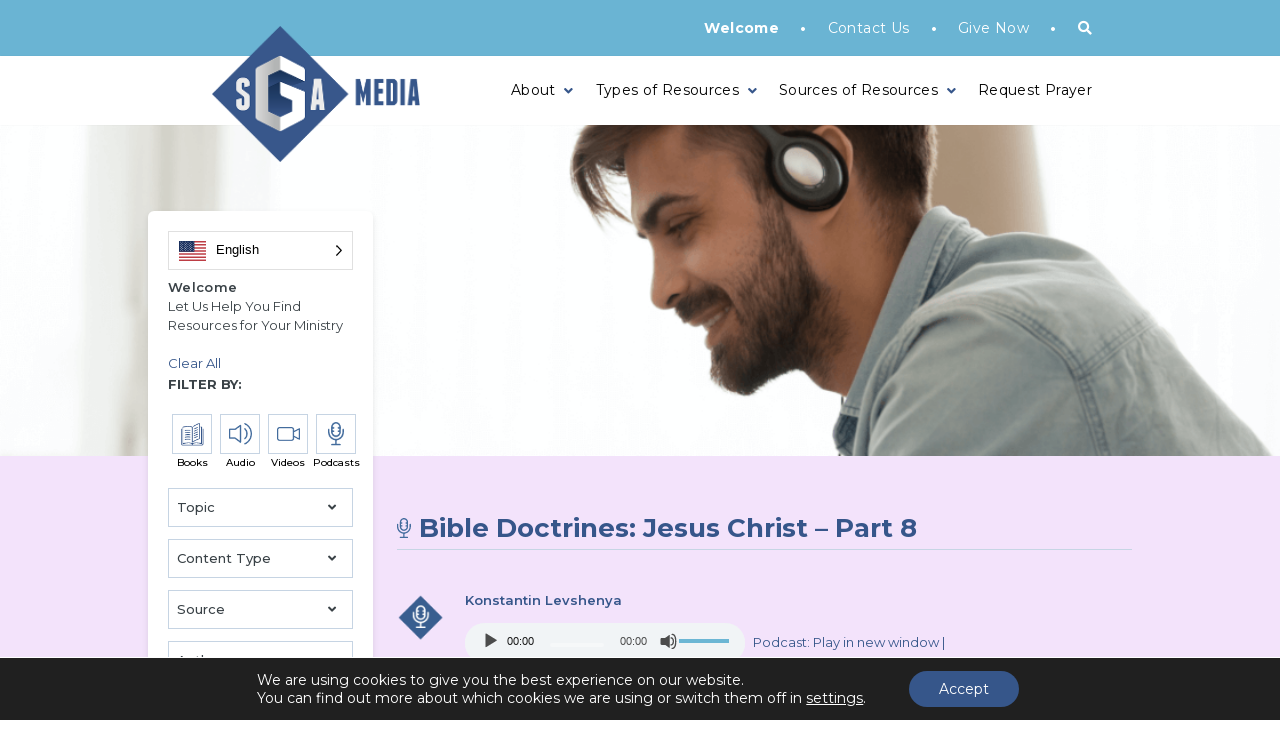

--- FILE ---
content_type: text/html; charset=UTF-8
request_url: https://sgamedia.org/resources/bible-doctrines-jesus-christ-part-8/
body_size: 36768
content:
<!DOCTYPE html>
<html lang="en">
<head>

    

    <meta charset="UTF-8">
<script type="text/javascript">
/* <![CDATA[ */
var gform;gform||(document.addEventListener("gform_main_scripts_loaded",function(){gform.scriptsLoaded=!0}),document.addEventListener("gform/theme/scripts_loaded",function(){gform.themeScriptsLoaded=!0}),window.addEventListener("DOMContentLoaded",function(){gform.domLoaded=!0}),gform={domLoaded:!1,scriptsLoaded:!1,themeScriptsLoaded:!1,isFormEditor:()=>"function"==typeof InitializeEditor,callIfLoaded:function(o){return!(!gform.domLoaded||!gform.scriptsLoaded||!gform.themeScriptsLoaded&&!gform.isFormEditor()||(gform.isFormEditor()&&console.warn("The use of gform.initializeOnLoaded() is deprecated in the form editor context and will be removed in Gravity Forms 3.1."),o(),0))},initializeOnLoaded:function(o){gform.callIfLoaded(o)||(document.addEventListener("gform_main_scripts_loaded",()=>{gform.scriptsLoaded=!0,gform.callIfLoaded(o)}),document.addEventListener("gform/theme/scripts_loaded",()=>{gform.themeScriptsLoaded=!0,gform.callIfLoaded(o)}),window.addEventListener("DOMContentLoaded",()=>{gform.domLoaded=!0,gform.callIfLoaded(o)}))},hooks:{action:{},filter:{}},addAction:function(o,r,e,t){gform.addHook("action",o,r,e,t)},addFilter:function(o,r,e,t){gform.addHook("filter",o,r,e,t)},doAction:function(o){gform.doHook("action",o,arguments)},applyFilters:function(o){return gform.doHook("filter",o,arguments)},removeAction:function(o,r){gform.removeHook("action",o,r)},removeFilter:function(o,r,e){gform.removeHook("filter",o,r,e)},addHook:function(o,r,e,t,n){null==gform.hooks[o][r]&&(gform.hooks[o][r]=[]);var d=gform.hooks[o][r];null==n&&(n=r+"_"+d.length),gform.hooks[o][r].push({tag:n,callable:e,priority:t=null==t?10:t})},doHook:function(r,o,e){var t;if(e=Array.prototype.slice.call(e,1),null!=gform.hooks[r][o]&&((o=gform.hooks[r][o]).sort(function(o,r){return o.priority-r.priority}),o.forEach(function(o){"function"!=typeof(t=o.callable)&&(t=window[t]),"action"==r?t.apply(null,e):e[0]=t.apply(null,e)})),"filter"==r)return e[0]},removeHook:function(o,r,t,n){var e;null!=gform.hooks[o][r]&&(e=(e=gform.hooks[o][r]).filter(function(o,r,e){return!!(null!=n&&n!=o.tag||null!=t&&t!=o.priority)}),gform.hooks[o][r]=e)}});
/* ]]> */
</script>

    <meta name="viewport" content="width=device-width, initial-scale=1.0">
    <meta http-equiv="X-UA-Compatible" content="ie=edge">

    <meta name='robots' content='index, follow, max-image-preview:large, max-snippet:-1, max-video-preview:-1' />

	<!-- This site is optimized with the Yoast SEO plugin v26.7 - https://yoast.com/wordpress/plugins/seo/ -->
	<title>Bible Doctrines: Jesus Christ - Part 8</title>
	<meta name="description" content="Jesus Christ – Part 8: Explore the person and work of Christ, central to faith, in this deep dive into Bible doctrine and theology." />
	<link rel="canonical" href="https://sgamedia.org/resources/bible-doctrines-jesus-christ-part-8/" />
	<meta property="og:locale" content="en_US" />
	<meta property="og:type" content="article" />
	<meta property="og:title" content="Bible Doctrines: Jesus Christ - Part 8" />
	<meta property="og:description" content="Jesus Christ – Part 8: Explore the person and work of Christ, central to faith, in this deep dive into Bible doctrine and theology." />
	<meta property="og:url" content="https://sgamedia.org/resources/bible-doctrines-jesus-christ-part-8/" />
	<meta property="og:site_name" content="SGA Media" />
	<meta property="article:modified_time" content="2025-06-04T22:24:10+00:00" />
	<meta property="og:image" content="https://sgamedia.org/wp-content/uploads/2021/08/SGA-Podcast.png" />
	<meta property="og:image:width" content="110" />
	<meta property="og:image:height" content="110" />
	<meta property="og:image:type" content="image/png" />
	<meta name="twitter:card" content="summary_large_image" />
	<meta name="twitter:label1" content="Est. reading time" />
	<meta name="twitter:data1" content="1 minute" />
	<script type="application/ld+json" class="yoast-schema-graph">{"@context":"https://schema.org","@graph":[{"@type":"WebPage","@id":"https://sgamedia.org/resources/bible-doctrines-jesus-christ-part-8/","url":"https://sgamedia.org/resources/bible-doctrines-jesus-christ-part-8/","name":"Bible Doctrines: Jesus Christ - Part 8","isPartOf":{"@id":"https://sgamedia.org/#website"},"primaryImageOfPage":{"@id":"https://sgamedia.org/resources/bible-doctrines-jesus-christ-part-8/#primaryimage"},"image":{"@id":"https://sgamedia.org/resources/bible-doctrines-jesus-christ-part-8/#primaryimage"},"thumbnailUrl":"https://sgamedia.org/wp-content/uploads/2021/08/SGA-Podcast.png","datePublished":"2021-07-27T19:27:53+00:00","dateModified":"2025-06-04T22:24:10+00:00","description":"Jesus Christ – Part 8: Explore the person and work of Christ, central to faith, in this deep dive into Bible doctrine and theology.","breadcrumb":{"@id":"https://sgamedia.org/resources/bible-doctrines-jesus-christ-part-8/#breadcrumb"},"inLanguage":"en-US","potentialAction":[{"@type":"ReadAction","target":["https://sgamedia.org/resources/bible-doctrines-jesus-christ-part-8/"]}]},{"@type":"ImageObject","inLanguage":"en-US","@id":"https://sgamedia.org/resources/bible-doctrines-jesus-christ-part-8/#primaryimage","url":"https://sgamedia.org/wp-content/uploads/2021/08/SGA-Podcast.png","contentUrl":"https://sgamedia.org/wp-content/uploads/2021/08/SGA-Podcast.png","width":110,"height":110,"caption":"Sga Podcast"},{"@type":"BreadcrumbList","@id":"https://sgamedia.org/resources/bible-doctrines-jesus-christ-part-8/#breadcrumb","itemListElement":[{"@type":"ListItem","position":1,"name":"Resources","item":"https://sgamedia.org/resources/"},{"@type":"ListItem","position":2,"name":"Bible Doctrines: Jesus Christ &#8211; Part 8"}]},{"@type":"WebSite","@id":"https://sgamedia.org/#website","url":"https://sgamedia.org/","name":"SGA Media","description":"Just another WordPress site","potentialAction":[{"@type":"SearchAction","target":{"@type":"EntryPoint","urlTemplate":"https://sgamedia.org/?s={search_term_string}"},"query-input":{"@type":"PropertyValueSpecification","valueRequired":true,"valueName":"search_term_string"}}],"inLanguage":"en-US"}]}</script>
	<!-- / Yoast SEO plugin. -->


<link rel='dns-prefetch' href='//sgamedia.org' />
<link rel='dns-prefetch' href='//ajax.googleapis.com' />
<link rel='dns-prefetch' href='//js.stripe.com' />
<link rel='dns-prefetch' href='//cdn.plaid.com' />
<link rel='dns-prefetch' href='//cdn.givechariot.com' />
<link rel='dns-prefetch' href='//www.google.com' />
<link rel='dns-prefetch' href='//fonts.googleapis.com' />
<link rel="alternate" title="oEmbed (JSON)" type="application/json+oembed" href="https://sgamedia.org/wp-json/oembed/1.0/embed?url=https%3A%2F%2Fsgamedia.org%2Fresources%2Fbible-doctrines-jesus-christ-part-8%2F" />
<link rel="alternate" title="oEmbed (XML)" type="text/xml+oembed" href="https://sgamedia.org/wp-json/oembed/1.0/embed?url=https%3A%2F%2Fsgamedia.org%2Fresources%2Fbible-doctrines-jesus-christ-part-8%2F&#038;format=xml" />
<style id='wp-img-auto-sizes-contain-inline-css' type='text/css'>
img:is([sizes=auto i],[sizes^="auto," i]){contain-intrinsic-size:3000px 1500px}
/*# sourceURL=wp-img-auto-sizes-contain-inline-css */
</style>
<link rel='stylesheet' id='wp-block-library-css' href='https://sgamedia.org/wp-includes/css/dist/block-library/style.min.css?ver=6.9' type='text/css' media='all' />
<style id='classic-theme-styles-inline-css' type='text/css'>
/*! This file is auto-generated */
.wp-block-button__link{color:#fff;background-color:#32373c;border-radius:9999px;box-shadow:none;text-decoration:none;padding:calc(.667em + 2px) calc(1.333em + 2px);font-size:1.125em}.wp-block-file__button{background:#32373c;color:#fff;text-decoration:none}
/*# sourceURL=/wp-includes/css/classic-themes.min.css */
</style>
<style id='powerpress-player-block-style-inline-css' type='text/css'>


/*# sourceURL=https://sgamedia.org/wp-content/plugins/powerpress/blocks/player-block/build/style-index.css */
</style>
<style id='global-styles-inline-css' type='text/css'>
:root{--wp--preset--aspect-ratio--square: 1;--wp--preset--aspect-ratio--4-3: 4/3;--wp--preset--aspect-ratio--3-4: 3/4;--wp--preset--aspect-ratio--3-2: 3/2;--wp--preset--aspect-ratio--2-3: 2/3;--wp--preset--aspect-ratio--16-9: 16/9;--wp--preset--aspect-ratio--9-16: 9/16;--wp--preset--color--black: #000000;--wp--preset--color--cyan-bluish-gray: #abb8c3;--wp--preset--color--white: #ffffff;--wp--preset--color--pale-pink: #f78da7;--wp--preset--color--vivid-red: #cf2e2e;--wp--preset--color--luminous-vivid-orange: #ff6900;--wp--preset--color--luminous-vivid-amber: #fcb900;--wp--preset--color--light-green-cyan: #7bdcb5;--wp--preset--color--vivid-green-cyan: #00d084;--wp--preset--color--pale-cyan-blue: #8ed1fc;--wp--preset--color--vivid-cyan-blue: #0693e3;--wp--preset--color--vivid-purple: #9b51e0;--wp--preset--gradient--vivid-cyan-blue-to-vivid-purple: linear-gradient(135deg,rgb(6,147,227) 0%,rgb(155,81,224) 100%);--wp--preset--gradient--light-green-cyan-to-vivid-green-cyan: linear-gradient(135deg,rgb(122,220,180) 0%,rgb(0,208,130) 100%);--wp--preset--gradient--luminous-vivid-amber-to-luminous-vivid-orange: linear-gradient(135deg,rgb(252,185,0) 0%,rgb(255,105,0) 100%);--wp--preset--gradient--luminous-vivid-orange-to-vivid-red: linear-gradient(135deg,rgb(255,105,0) 0%,rgb(207,46,46) 100%);--wp--preset--gradient--very-light-gray-to-cyan-bluish-gray: linear-gradient(135deg,rgb(238,238,238) 0%,rgb(169,184,195) 100%);--wp--preset--gradient--cool-to-warm-spectrum: linear-gradient(135deg,rgb(74,234,220) 0%,rgb(151,120,209) 20%,rgb(207,42,186) 40%,rgb(238,44,130) 60%,rgb(251,105,98) 80%,rgb(254,248,76) 100%);--wp--preset--gradient--blush-light-purple: linear-gradient(135deg,rgb(255,206,236) 0%,rgb(152,150,240) 100%);--wp--preset--gradient--blush-bordeaux: linear-gradient(135deg,rgb(254,205,165) 0%,rgb(254,45,45) 50%,rgb(107,0,62) 100%);--wp--preset--gradient--luminous-dusk: linear-gradient(135deg,rgb(255,203,112) 0%,rgb(199,81,192) 50%,rgb(65,88,208) 100%);--wp--preset--gradient--pale-ocean: linear-gradient(135deg,rgb(255,245,203) 0%,rgb(182,227,212) 50%,rgb(51,167,181) 100%);--wp--preset--gradient--electric-grass: linear-gradient(135deg,rgb(202,248,128) 0%,rgb(113,206,126) 100%);--wp--preset--gradient--midnight: linear-gradient(135deg,rgb(2,3,129) 0%,rgb(40,116,252) 100%);--wp--preset--font-size--small: 13px;--wp--preset--font-size--medium: 20px;--wp--preset--font-size--large: 36px;--wp--preset--font-size--x-large: 42px;--wp--preset--spacing--20: 0.44rem;--wp--preset--spacing--30: 0.67rem;--wp--preset--spacing--40: 1rem;--wp--preset--spacing--50: 1.5rem;--wp--preset--spacing--60: 2.25rem;--wp--preset--spacing--70: 3.38rem;--wp--preset--spacing--80: 5.06rem;--wp--preset--shadow--natural: 6px 6px 9px rgba(0, 0, 0, 0.2);--wp--preset--shadow--deep: 12px 12px 50px rgba(0, 0, 0, 0.4);--wp--preset--shadow--sharp: 6px 6px 0px rgba(0, 0, 0, 0.2);--wp--preset--shadow--outlined: 6px 6px 0px -3px rgb(255, 255, 255), 6px 6px rgb(0, 0, 0);--wp--preset--shadow--crisp: 6px 6px 0px rgb(0, 0, 0);}:where(.is-layout-flex){gap: 0.5em;}:where(.is-layout-grid){gap: 0.5em;}body .is-layout-flex{display: flex;}.is-layout-flex{flex-wrap: wrap;align-items: center;}.is-layout-flex > :is(*, div){margin: 0;}body .is-layout-grid{display: grid;}.is-layout-grid > :is(*, div){margin: 0;}:where(.wp-block-columns.is-layout-flex){gap: 2em;}:where(.wp-block-columns.is-layout-grid){gap: 2em;}:where(.wp-block-post-template.is-layout-flex){gap: 1.25em;}:where(.wp-block-post-template.is-layout-grid){gap: 1.25em;}.has-black-color{color: var(--wp--preset--color--black) !important;}.has-cyan-bluish-gray-color{color: var(--wp--preset--color--cyan-bluish-gray) !important;}.has-white-color{color: var(--wp--preset--color--white) !important;}.has-pale-pink-color{color: var(--wp--preset--color--pale-pink) !important;}.has-vivid-red-color{color: var(--wp--preset--color--vivid-red) !important;}.has-luminous-vivid-orange-color{color: var(--wp--preset--color--luminous-vivid-orange) !important;}.has-luminous-vivid-amber-color{color: var(--wp--preset--color--luminous-vivid-amber) !important;}.has-light-green-cyan-color{color: var(--wp--preset--color--light-green-cyan) !important;}.has-vivid-green-cyan-color{color: var(--wp--preset--color--vivid-green-cyan) !important;}.has-pale-cyan-blue-color{color: var(--wp--preset--color--pale-cyan-blue) !important;}.has-vivid-cyan-blue-color{color: var(--wp--preset--color--vivid-cyan-blue) !important;}.has-vivid-purple-color{color: var(--wp--preset--color--vivid-purple) !important;}.has-black-background-color{background-color: var(--wp--preset--color--black) !important;}.has-cyan-bluish-gray-background-color{background-color: var(--wp--preset--color--cyan-bluish-gray) !important;}.has-white-background-color{background-color: var(--wp--preset--color--white) !important;}.has-pale-pink-background-color{background-color: var(--wp--preset--color--pale-pink) !important;}.has-vivid-red-background-color{background-color: var(--wp--preset--color--vivid-red) !important;}.has-luminous-vivid-orange-background-color{background-color: var(--wp--preset--color--luminous-vivid-orange) !important;}.has-luminous-vivid-amber-background-color{background-color: var(--wp--preset--color--luminous-vivid-amber) !important;}.has-light-green-cyan-background-color{background-color: var(--wp--preset--color--light-green-cyan) !important;}.has-vivid-green-cyan-background-color{background-color: var(--wp--preset--color--vivid-green-cyan) !important;}.has-pale-cyan-blue-background-color{background-color: var(--wp--preset--color--pale-cyan-blue) !important;}.has-vivid-cyan-blue-background-color{background-color: var(--wp--preset--color--vivid-cyan-blue) !important;}.has-vivid-purple-background-color{background-color: var(--wp--preset--color--vivid-purple) !important;}.has-black-border-color{border-color: var(--wp--preset--color--black) !important;}.has-cyan-bluish-gray-border-color{border-color: var(--wp--preset--color--cyan-bluish-gray) !important;}.has-white-border-color{border-color: var(--wp--preset--color--white) !important;}.has-pale-pink-border-color{border-color: var(--wp--preset--color--pale-pink) !important;}.has-vivid-red-border-color{border-color: var(--wp--preset--color--vivid-red) !important;}.has-luminous-vivid-orange-border-color{border-color: var(--wp--preset--color--luminous-vivid-orange) !important;}.has-luminous-vivid-amber-border-color{border-color: var(--wp--preset--color--luminous-vivid-amber) !important;}.has-light-green-cyan-border-color{border-color: var(--wp--preset--color--light-green-cyan) !important;}.has-vivid-green-cyan-border-color{border-color: var(--wp--preset--color--vivid-green-cyan) !important;}.has-pale-cyan-blue-border-color{border-color: var(--wp--preset--color--pale-cyan-blue) !important;}.has-vivid-cyan-blue-border-color{border-color: var(--wp--preset--color--vivid-cyan-blue) !important;}.has-vivid-purple-border-color{border-color: var(--wp--preset--color--vivid-purple) !important;}.has-vivid-cyan-blue-to-vivid-purple-gradient-background{background: var(--wp--preset--gradient--vivid-cyan-blue-to-vivid-purple) !important;}.has-light-green-cyan-to-vivid-green-cyan-gradient-background{background: var(--wp--preset--gradient--light-green-cyan-to-vivid-green-cyan) !important;}.has-luminous-vivid-amber-to-luminous-vivid-orange-gradient-background{background: var(--wp--preset--gradient--luminous-vivid-amber-to-luminous-vivid-orange) !important;}.has-luminous-vivid-orange-to-vivid-red-gradient-background{background: var(--wp--preset--gradient--luminous-vivid-orange-to-vivid-red) !important;}.has-very-light-gray-to-cyan-bluish-gray-gradient-background{background: var(--wp--preset--gradient--very-light-gray-to-cyan-bluish-gray) !important;}.has-cool-to-warm-spectrum-gradient-background{background: var(--wp--preset--gradient--cool-to-warm-spectrum) !important;}.has-blush-light-purple-gradient-background{background: var(--wp--preset--gradient--blush-light-purple) !important;}.has-blush-bordeaux-gradient-background{background: var(--wp--preset--gradient--blush-bordeaux) !important;}.has-luminous-dusk-gradient-background{background: var(--wp--preset--gradient--luminous-dusk) !important;}.has-pale-ocean-gradient-background{background: var(--wp--preset--gradient--pale-ocean) !important;}.has-electric-grass-gradient-background{background: var(--wp--preset--gradient--electric-grass) !important;}.has-midnight-gradient-background{background: var(--wp--preset--gradient--midnight) !important;}.has-small-font-size{font-size: var(--wp--preset--font-size--small) !important;}.has-medium-font-size{font-size: var(--wp--preset--font-size--medium) !important;}.has-large-font-size{font-size: var(--wp--preset--font-size--large) !important;}.has-x-large-font-size{font-size: var(--wp--preset--font-size--x-large) !important;}
:where(.wp-block-post-template.is-layout-flex){gap: 1.25em;}:where(.wp-block-post-template.is-layout-grid){gap: 1.25em;}
:where(.wp-block-term-template.is-layout-flex){gap: 1.25em;}:where(.wp-block-term-template.is-layout-grid){gap: 1.25em;}
:where(.wp-block-columns.is-layout-flex){gap: 2em;}:where(.wp-block-columns.is-layout-grid){gap: 2em;}
:root :where(.wp-block-pullquote){font-size: 1.5em;line-height: 1.6;}
/*# sourceURL=global-styles-inline-css */
</style>
<link rel='stylesheet' id='weglot-css-css' href='https://sgamedia.org/wp-content/plugins/weglot/dist/css/front-css.css?ver=5.2' type='text/css' media='all' />
<link rel='stylesheet' id='new-flag-css-css' href='https://sgamedia.org/wp-content/plugins/weglot/dist/css/new-flags.css?ver=5.2' type='text/css' media='all' />
<style id='custom-flag-handle-inline-css' type='text/css'>
.weglot-flags.flag-0.wg-en>a:before,.weglot-flags.flag-0.wg-en>span:before {background-image: url(https://cdn.weglot.com/flags/rectangle_mat/us.svg); }.weglot-flags.flag-1.wg-en>a:before,.weglot-flags.flag-1.wg-en>span:before {background-image: url(https://cdn.weglot.com/flags/shiny/us.svg); }.weglot-flags.flag-2.wg-en>a:before,.weglot-flags.flag-2.wg-en>span:before {background-image: url(https://cdn.weglot.com/flags/square/us.svg); }.weglot-flags.flag-3.wg-en>a:before,.weglot-flags.flag-3.wg-en>span:before {background-image: url(https://cdn.weglot.com/flags/circle/us.svg); }
/*# sourceURL=custom-flag-handle-inline-css */
</style>
<link rel='stylesheet' id='custom-style-css' href='https://sgamedia.org/wp-content/themes/sga-media/assets/css/app.css?ver=838c38ece3421b8a34f3' type='text/css' media='all' />
<link rel='stylesheet' id='google-fonts-catamaran-css' href='https://fonts.googleapis.com/css2?family=Montserrat%3Awght%40100%3B200%3B300%3B400%3B500%3B600%3B700%3B800%3B900&#038;display=swap&#038;ver=1e4903665555e0c5d371de913f89dc15' type='text/css' media='all' />
<link rel='stylesheet' id='google-fonts-roboto-css' href='https://fonts.googleapis.com/css2?family=Vollkorn%3Awght%40400%3B500%3B600%3B700%3B800%3B900&#038;display=swap&#038;ver=1e4903665555e0c5d371de913f89dc15' type='text/css' media='all' />
<link rel='stylesheet' id='moove_gdpr_frontend-css' href='https://sgamedia.org/wp-content/plugins/gdpr-cookie-compliance/dist/styles/gdpr-main-nf.css?ver=5.0.9' type='text/css' media='all' />
<style id='moove_gdpr_frontend-inline-css' type='text/css'>
				#moove_gdpr_cookie_modal .moove-gdpr-modal-content .moove-gdpr-tab-main h3.tab-title, 
				#moove_gdpr_cookie_modal .moove-gdpr-modal-content .moove-gdpr-tab-main span.tab-title,
				#moove_gdpr_cookie_modal .moove-gdpr-modal-content .moove-gdpr-modal-left-content #moove-gdpr-menu li a, 
				#moove_gdpr_cookie_modal .moove-gdpr-modal-content .moove-gdpr-modal-left-content #moove-gdpr-menu li button,
				#moove_gdpr_cookie_modal .moove-gdpr-modal-content .moove-gdpr-modal-left-content .moove-gdpr-branding-cnt a,
				#moove_gdpr_cookie_modal .moove-gdpr-modal-content .moove-gdpr-modal-footer-content .moove-gdpr-button-holder a.mgbutton, 
				#moove_gdpr_cookie_modal .moove-gdpr-modal-content .moove-gdpr-modal-footer-content .moove-gdpr-button-holder button.mgbutton,
				#moove_gdpr_cookie_modal .cookie-switch .cookie-slider:after, 
				#moove_gdpr_cookie_modal .cookie-switch .slider:after, 
				#moove_gdpr_cookie_modal .switch .cookie-slider:after, 
				#moove_gdpr_cookie_modal .switch .slider:after,
				#moove_gdpr_cookie_info_bar .moove-gdpr-info-bar-container .moove-gdpr-info-bar-content p, 
				#moove_gdpr_cookie_info_bar .moove-gdpr-info-bar-container .moove-gdpr-info-bar-content p a,
				#moove_gdpr_cookie_info_bar .moove-gdpr-info-bar-container .moove-gdpr-info-bar-content a.mgbutton, 
				#moove_gdpr_cookie_info_bar .moove-gdpr-info-bar-container .moove-gdpr-info-bar-content button.mgbutton,
				#moove_gdpr_cookie_modal .moove-gdpr-modal-content .moove-gdpr-tab-main .moove-gdpr-tab-main-content h1, 
				#moove_gdpr_cookie_modal .moove-gdpr-modal-content .moove-gdpr-tab-main .moove-gdpr-tab-main-content h2, 
				#moove_gdpr_cookie_modal .moove-gdpr-modal-content .moove-gdpr-tab-main .moove-gdpr-tab-main-content h3, 
				#moove_gdpr_cookie_modal .moove-gdpr-modal-content .moove-gdpr-tab-main .moove-gdpr-tab-main-content h4, 
				#moove_gdpr_cookie_modal .moove-gdpr-modal-content .moove-gdpr-tab-main .moove-gdpr-tab-main-content h5, 
				#moove_gdpr_cookie_modal .moove-gdpr-modal-content .moove-gdpr-tab-main .moove-gdpr-tab-main-content h6,
				#moove_gdpr_cookie_modal .moove-gdpr-modal-content.moove_gdpr_modal_theme_v2 .moove-gdpr-modal-title .tab-title,
				#moove_gdpr_cookie_modal .moove-gdpr-modal-content.moove_gdpr_modal_theme_v2 .moove-gdpr-tab-main h3.tab-title, 
				#moove_gdpr_cookie_modal .moove-gdpr-modal-content.moove_gdpr_modal_theme_v2 .moove-gdpr-tab-main span.tab-title,
				#moove_gdpr_cookie_modal .moove-gdpr-modal-content.moove_gdpr_modal_theme_v2 .moove-gdpr-branding-cnt a {
					font-weight: inherit				}
			#moove_gdpr_cookie_modal,#moove_gdpr_cookie_info_bar,.gdpr_cookie_settings_shortcode_content{font-family:Montserrat,sans-serif}#moove_gdpr_save_popup_settings_button{background-color:#373737;color:#fff}#moove_gdpr_save_popup_settings_button:hover{background-color:#000}#moove_gdpr_cookie_info_bar .moove-gdpr-info-bar-container .moove-gdpr-info-bar-content a.mgbutton,#moove_gdpr_cookie_info_bar .moove-gdpr-info-bar-container .moove-gdpr-info-bar-content button.mgbutton{background-color:#36568a}#moove_gdpr_cookie_modal .moove-gdpr-modal-content .moove-gdpr-modal-footer-content .moove-gdpr-button-holder a.mgbutton,#moove_gdpr_cookie_modal .moove-gdpr-modal-content .moove-gdpr-modal-footer-content .moove-gdpr-button-holder button.mgbutton,.gdpr_cookie_settings_shortcode_content .gdpr-shr-button.button-green{background-color:#36568a;border-color:#36568a}#moove_gdpr_cookie_modal .moove-gdpr-modal-content .moove-gdpr-modal-footer-content .moove-gdpr-button-holder a.mgbutton:hover,#moove_gdpr_cookie_modal .moove-gdpr-modal-content .moove-gdpr-modal-footer-content .moove-gdpr-button-holder button.mgbutton:hover,.gdpr_cookie_settings_shortcode_content .gdpr-shr-button.button-green:hover{background-color:#fff;color:#36568a}#moove_gdpr_cookie_modal .moove-gdpr-modal-content .moove-gdpr-modal-close i,#moove_gdpr_cookie_modal .moove-gdpr-modal-content .moove-gdpr-modal-close span.gdpr-icon{background-color:#36568a;border:1px solid #36568a}#moove_gdpr_cookie_info_bar span.moove-gdpr-infobar-allow-all.focus-g,#moove_gdpr_cookie_info_bar span.moove-gdpr-infobar-allow-all:focus,#moove_gdpr_cookie_info_bar button.moove-gdpr-infobar-allow-all.focus-g,#moove_gdpr_cookie_info_bar button.moove-gdpr-infobar-allow-all:focus,#moove_gdpr_cookie_info_bar span.moove-gdpr-infobar-reject-btn.focus-g,#moove_gdpr_cookie_info_bar span.moove-gdpr-infobar-reject-btn:focus,#moove_gdpr_cookie_info_bar button.moove-gdpr-infobar-reject-btn.focus-g,#moove_gdpr_cookie_info_bar button.moove-gdpr-infobar-reject-btn:focus,#moove_gdpr_cookie_info_bar span.change-settings-button.focus-g,#moove_gdpr_cookie_info_bar span.change-settings-button:focus,#moove_gdpr_cookie_info_bar button.change-settings-button.focus-g,#moove_gdpr_cookie_info_bar button.change-settings-button:focus{-webkit-box-shadow:0 0 1px 3px #36568a;-moz-box-shadow:0 0 1px 3px #36568a;box-shadow:0 0 1px 3px #36568a}#moove_gdpr_cookie_modal .moove-gdpr-modal-content .moove-gdpr-modal-close i:hover,#moove_gdpr_cookie_modal .moove-gdpr-modal-content .moove-gdpr-modal-close span.gdpr-icon:hover,#moove_gdpr_cookie_info_bar span[data-href]>u.change-settings-button{color:#36568a}#moove_gdpr_cookie_modal .moove-gdpr-modal-content .moove-gdpr-modal-left-content #moove-gdpr-menu li.menu-item-selected a span.gdpr-icon,#moove_gdpr_cookie_modal .moove-gdpr-modal-content .moove-gdpr-modal-left-content #moove-gdpr-menu li.menu-item-selected button span.gdpr-icon{color:inherit}#moove_gdpr_cookie_modal .moove-gdpr-modal-content .moove-gdpr-modal-left-content #moove-gdpr-menu li a span.gdpr-icon,#moove_gdpr_cookie_modal .moove-gdpr-modal-content .moove-gdpr-modal-left-content #moove-gdpr-menu li button span.gdpr-icon{color:inherit}#moove_gdpr_cookie_modal .gdpr-acc-link{line-height:0;font-size:0;color:transparent;position:absolute}#moove_gdpr_cookie_modal .moove-gdpr-modal-content .moove-gdpr-modal-close:hover i,#moove_gdpr_cookie_modal .moove-gdpr-modal-content .moove-gdpr-modal-left-content #moove-gdpr-menu li a,#moove_gdpr_cookie_modal .moove-gdpr-modal-content .moove-gdpr-modal-left-content #moove-gdpr-menu li button,#moove_gdpr_cookie_modal .moove-gdpr-modal-content .moove-gdpr-modal-left-content #moove-gdpr-menu li button i,#moove_gdpr_cookie_modal .moove-gdpr-modal-content .moove-gdpr-modal-left-content #moove-gdpr-menu li a i,#moove_gdpr_cookie_modal .moove-gdpr-modal-content .moove-gdpr-tab-main .moove-gdpr-tab-main-content a:hover,#moove_gdpr_cookie_info_bar.moove-gdpr-dark-scheme .moove-gdpr-info-bar-container .moove-gdpr-info-bar-content a.mgbutton:hover,#moove_gdpr_cookie_info_bar.moove-gdpr-dark-scheme .moove-gdpr-info-bar-container .moove-gdpr-info-bar-content button.mgbutton:hover,#moove_gdpr_cookie_info_bar.moove-gdpr-dark-scheme .moove-gdpr-info-bar-container .moove-gdpr-info-bar-content a:hover,#moove_gdpr_cookie_info_bar.moove-gdpr-dark-scheme .moove-gdpr-info-bar-container .moove-gdpr-info-bar-content button:hover,#moove_gdpr_cookie_info_bar.moove-gdpr-dark-scheme .moove-gdpr-info-bar-container .moove-gdpr-info-bar-content span.change-settings-button:hover,#moove_gdpr_cookie_info_bar.moove-gdpr-dark-scheme .moove-gdpr-info-bar-container .moove-gdpr-info-bar-content button.change-settings-button:hover,#moove_gdpr_cookie_info_bar.moove-gdpr-dark-scheme .moove-gdpr-info-bar-container .moove-gdpr-info-bar-content u.change-settings-button:hover,#moove_gdpr_cookie_info_bar span[data-href]>u.change-settings-button,#moove_gdpr_cookie_info_bar.moove-gdpr-dark-scheme .moove-gdpr-info-bar-container .moove-gdpr-info-bar-content a.mgbutton.focus-g,#moove_gdpr_cookie_info_bar.moove-gdpr-dark-scheme .moove-gdpr-info-bar-container .moove-gdpr-info-bar-content button.mgbutton.focus-g,#moove_gdpr_cookie_info_bar.moove-gdpr-dark-scheme .moove-gdpr-info-bar-container .moove-gdpr-info-bar-content a.focus-g,#moove_gdpr_cookie_info_bar.moove-gdpr-dark-scheme .moove-gdpr-info-bar-container .moove-gdpr-info-bar-content button.focus-g,#moove_gdpr_cookie_info_bar.moove-gdpr-dark-scheme .moove-gdpr-info-bar-container .moove-gdpr-info-bar-content a.mgbutton:focus,#moove_gdpr_cookie_info_bar.moove-gdpr-dark-scheme .moove-gdpr-info-bar-container .moove-gdpr-info-bar-content button.mgbutton:focus,#moove_gdpr_cookie_info_bar.moove-gdpr-dark-scheme .moove-gdpr-info-bar-container .moove-gdpr-info-bar-content a:focus,#moove_gdpr_cookie_info_bar.moove-gdpr-dark-scheme .moove-gdpr-info-bar-container .moove-gdpr-info-bar-content button:focus,#moove_gdpr_cookie_info_bar.moove-gdpr-dark-scheme .moove-gdpr-info-bar-container .moove-gdpr-info-bar-content span.change-settings-button.focus-g,span.change-settings-button:focus,button.change-settings-button.focus-g,button.change-settings-button:focus,#moove_gdpr_cookie_info_bar.moove-gdpr-dark-scheme .moove-gdpr-info-bar-container .moove-gdpr-info-bar-content u.change-settings-button.focus-g,#moove_gdpr_cookie_info_bar.moove-gdpr-dark-scheme .moove-gdpr-info-bar-container .moove-gdpr-info-bar-content u.change-settings-button:focus{color:#36568a}#moove_gdpr_cookie_modal .moove-gdpr-branding.focus-g span,#moove_gdpr_cookie_modal .moove-gdpr-modal-content .moove-gdpr-tab-main a.focus-g,#moove_gdpr_cookie_modal .moove-gdpr-modal-content .moove-gdpr-tab-main .gdpr-cd-details-toggle.focus-g{color:#36568a}#moove_gdpr_cookie_modal.gdpr_lightbox-hide{display:none}
/*# sourceURL=moove_gdpr_frontend-inline-css */
</style>
<script type="text/javascript" src="https://sgamedia.org/wp-content/plugins/weglot/dist/front-js.js?ver=5.2" id="wp-weglot-js-js"></script>
<script type="text/javascript" src="https://ajax.googleapis.com/ajax/libs/jquery/3.3.1/jquery.min.js" id="jquery-js"></script>
<script type="text/javascript" id="resources-search-script-js-extra">
/* <![CDATA[ */
var load_more_resources_ajax = {"ajaxurl":"https://sgamedia.org/wp-admin/admin-ajax.php"};
//# sourceURL=resources-search-script-js-extra
/* ]]> */
</script>
<script type="text/javascript" src="https://sgamedia.org/wp-content/themes/sga-media/resources/js/ajax-functions.js?ver=6.9" id="resources-search-script-js"></script>
<script type="text/javascript" async defer src="https://www.google.com/recaptcha/api.js?ver=6.9" id="flexformz-recaptcha-js"></script>
<link rel="https://api.w.org/" href="https://sgamedia.org/wp-json/" /><link rel="EditURI" type="application/rsd+xml" title="RSD" href="https://sgamedia.org/xmlrpc.php?rsd" />
<meta name="generator" content="WordPress 6.9" />
<link rel='shortlink' href='https://sgamedia.org/?p=634' />
            <script type="text/javascript"><!--
                                function powerpress_pinw(pinw_url){window.open(pinw_url, 'PowerPressPlayer','toolbar=0,status=0,resizable=1,width=460,height=320');	return false;}
                //-->

                // tabnab protection
                window.addEventListener('load', function () {
                    // make all links have rel="noopener noreferrer"
                    document.querySelectorAll('a[target="_blank"]').forEach(link => {
                        link.setAttribute('rel', 'noopener noreferrer');
                    });
                });
            </script>
            
<link rel="alternate" href="https://sgamedia.org/resources/bible-doctrines-jesus-christ-part-8/" hreflang="en"/>
<link rel="alternate" href="https://sgamedia.org/ru/resources/bible-doctrines-jesus-christ-part-8/" hreflang="ru"/>
<script type="application/json" id="weglot-data">{"website":"https:\/\/sgamedia.org\/","uid":"5be8ca09fc","project_slug":"sga-media","language_from":"en","language_from_custom_flag":"us","language_from_custom_name":null,"excluded_paths":[{"type":"CONTAIN","value":"thankyou","language_button_displayed":false,"exclusion_behavior":"REDIRECT","excluded_languages":[],"regex":"thankyou"}],"excluded_blocks":[],"custom_settings":{"button_style":{"is_dropdown":true,"with_flags":true,"flag_type":"shiny","with_name":true,"full_name":true,"custom_css":""},"translate_search":true,"wp_user_version":"4.2.3","translate_email":false,"translate_amp":false,"switchers":[{"templates":{"name":"default","hash":"095ffb8d22f66be52959023fa4eeb71a05f20f73"},"location":[],"style":{"with_flags":true,"flag_type":"shiny","with_name":true,"full_name":true,"is_dropdown":true}}]},"pending_translation_enabled":false,"curl_ssl_check_enabled":true,"custom_css":null,"languages":[{"language_to":"ru","custom_code":null,"custom_name":null,"custom_local_name":null,"provider":null,"enabled":true,"automatic_translation_enabled":true,"deleted_at":null,"connect_host_destination":null,"custom_flag":null}],"organization_slug":"w-4f3614e6c2","current_language":"en","switcher_links":{"en":"https:\/\/sgamedia.org\/resources\/bible-doctrines-jesus-christ-part-8\/?wg-choose-original=true","ru":"https:\/\/sgamedia.org\/ru\/resources\/bible-doctrines-jesus-christ-part-8\/?wg-choose-original=false"},"original_path":"\/resources\/bible-doctrines-jesus-christ-part-8\/"}</script>	<!-- Google Tag Manager -->
	<script>(function(w,d,s,l,i){w[l]=w[l]||[];w[l].push({'gtm.start':
	new Date().getTime(),event:'gtm.js'});var f=d.getElementsByTagName(s)[0],
	j=d.createElement(s),dl=l!='dataLayer'?'&l='+l:'';j.async=true;j.src=
	'https://www.googletagmanager.com/gtm.js?id='+i+dl;f.parentNode.insertBefore(j,f);
	})(window,document,'script','dataLayer','GTM-M5VSCQ5');</script>
	<!-- End Google Tag Manager -->
	<link href="https://sgamedia.org/wp-content/themes/sga-media/assets/images/favicon.ico" rel="shortcut icon" type="image/x-icon"><link href="https://sgamedia.org/wp-content/themes/sga-media/assets/images/apple-touch-icon.png" rel="apple-touch-icon">   
</head>
<body>
    	<!-- Google Tag Manager (noscript) -->
	<noscript><iframe src="https://www.googletagmanager.com/ns.html?id=GTM-M5VSCQ5"
	height="0" width="0" style="display:none;visibility:hidden"></iframe></noscript>
	<!-- End Google Tag Manager (noscript) -->
	
    <section class="w-full fixed top-0 left-0 z-50">
        <!-- Contact Bar -->
            <div class="w-full bg-blue-600 py-4 leading-none contact-bar">
	<div class="container px-6 md:px-2 lg:px-0">
		<div class="max-container mx-auto flex items-center justify-end font-montserrat tracking-wide text-white lg:pr-10">
			<div class="font-bold text-sm hidden md:block">
				Welcome <span class="hidden cookie-action">back </span><span class="hidden cookie-action cookie-name"></span>
			</div>
			<span class="mx-3 md:mx-5 text-2xl hidden md:block">&bull;</span>
			<span class="cursor-pointer open-contact-lightbox text-sm">Contact Us</span>	
									<span class="mx-3 md:mx-5 text-2xl">&bull;</span>
						<a href="https://sgamedia.org/donation/general/" target="_self" class="font-normal text-sm">
				            Give Now      
				        </a>
							
			<span class="mx-5 text-2xl hidden md:block">&bull;</span>
			<div class="ml-4 lg:ml-0"><div class="SearchForm">
<form action="https://sgamedia.org/" method="get" role="search" >
	<fieldset>
		<div class="search-form-wrapper flex items-center content-start justify-start">
			<input type="search" class="search-form-input border-none px-3 py-1 font-montserrat font-normal text-gray-800 text-sm rounded-full w-0 h-0 mr-2 w-24 hidden" name="s"  placeholder="">
			<i class="fas fa-search text-sm text-white cursor-pointer open-search hidden md:block"></i>	 
			<input type="hidden" name="post_type" value="resources" />
		</div>
	</fieldset>
</form>
</div></div>       
		</div>
	</div>
</div>        <!-- Contact Bar -->
        <!-- Navigation -->
            <div class="w-full bg-white border-shadow">
	<div class="container px-6 md:px-2 lg:px-0">
		<div class="max-container mx-auto flex justify-between lg:px-16 lg:pr-10">
			<a href="https://sgamedia.org">
				<img src="https://sgamedia.org/wp-content/uploads/2021/06/Logo3.png" alt="Logo3" class="logo-header -mt-3 -mb-4 md:-mt-7 md:-mb-12 relative z-50"/>
			</a>
			<ul class="md:flex flex-col items-start flex-wrap md:items-center md:flex-row content-start md:content-center justify-start md:justify-end flex-wrap no-underline font-montserrat tracking-wide font-normal text-sm text-black py-10 md:py-4 lg:pb-0 lg:pt-6 header-menu max-w-2xl">
		            <li class="main-menu-item  menu-item-even menu-item-depth-0 menu-item menu-item-type-post_type menu-item-object-page menu-item-has-children dropdown"><a href="https://sgamedia.org/about/" class="menu-link main-menu-link">About</a>
<ul class="dropdown-content menu-odd  menu-depth-1">
	<li class="sub-menu-item  menu-item-odd menu-item-depth-1 menu-item menu-item-type-post_type menu-item-object-page"><a href="https://sgamedia.org/about/" class="menu-link sub-menu-link">About</a></li>
	<li class="sub-menu-item  menu-item-odd menu-item-depth-1 menu-item menu-item-type-post_type menu-item-object-page"><a href="https://sgamedia.org/leadership/" class="menu-link sub-menu-link">Leadership</a></li>
</ul>
</li>
<li class="main-menu-item  menu-item-even menu-item-depth-0 menu-item menu-item-type-post_type menu-item-object-page menu-item-has-children dropdown"><a href="https://sgamedia.org/types-of-resources/" class="menu-link main-menu-link">Types of Resources</a>
<ul class="dropdown-content menu-odd  menu-depth-1">
	<li class="sub-menu-item  menu-item-odd menu-item-depth-1 menu-item menu-item-type-custom menu-item-object-custom"><a href="https://sgamedia.org/types-of-resources/?type=books" class="menu-link sub-menu-link">Books</a></li>
	<li class="sub-menu-item  menu-item-odd menu-item-depth-1 menu-item menu-item-type-custom menu-item-object-custom"><a href="https://sgamedia.org/types-of-resources/?type=audio" class="menu-link sub-menu-link">Audio</a></li>
	<li class="sub-menu-item  menu-item-odd menu-item-depth-1 menu-item menu-item-type-custom menu-item-object-custom"><a href="https://sgamedia.org/types-of-resources/?type=videos" class="menu-link sub-menu-link">Videos</a></li>
	<li class="sub-menu-item  menu-item-odd menu-item-depth-1 menu-item menu-item-type-custom menu-item-object-custom"><a href="https://sgamedia.org/types-of-resources/?type=podcasts" class="menu-link sub-menu-link">Podcasts</a></li>
</ul>
</li>
<li class="main-menu-item  menu-item-even menu-item-depth-0 menu-item menu-item-type-post_type menu-item-object-page menu-item-has-children dropdown"><a href="https://sgamedia.org/sources-of-resources/" class="menu-link main-menu-link">Sources of Resources</a>
<ul class="dropdown-content menu-odd  menu-depth-1">
	<li class="sub-menu-item  menu-item-odd menu-item-depth-1 menu-item menu-item-type-custom menu-item-object-custom"><a href="https://sgamedia.org/sources-of-resources/?filter=book-of-the-bible" class="menu-link sub-menu-link">Book of the Bible</a></li>
	<li class="sub-menu-item  menu-item-odd menu-item-depth-1 menu-item menu-item-type-custom menu-item-object-custom"><a href="https://sgamedia.org/sources-of-resources/?filter=churches-and-pastors" class="menu-link sub-menu-link">Variety of Topics</a></li>
	<li class="sub-menu-item  menu-item-odd menu-item-depth-1 menu-item menu-item-type-custom menu-item-object-custom"><a href="https://sgamedia.org/sources-of-resources/?filter=well-known-authors" class="menu-link sub-menu-link">Well Known Authors</a></li>
</ul>
</li>
<li class="main-menu-item  menu-item-even menu-item-depth-0 open-request-lightbox cursor-pointer menu-item menu-item-type-custom menu-item-object-custom"><a class="menu-link main-menu-link">Request Prayer</a></li>
            
		       </ul>
		    <div class="flex items-center">
		    	<div class="pb-2 weglot-shortcode block md:hidden mobile-menu-weglot mr-3">
					<!--Weglot 5.2--><aside data-wg-notranslate="" class="country-selector weglot-dropdown close_outside_click closed weglot-shortcode wg-" tabindex="0" aria-expanded="false" aria-label="Language selected: English"><input id="wg696ec1346ca297.737578991768866100269" class="weglot_choice" type="checkbox" name="menu"/><label data-l="en" tabindex="-1" for="wg696ec1346ca297.737578991768866100269" class="wgcurrent wg-li weglot-lang weglot-language weglot-flags flag-1 wg-en" data-code-language="wg-en" data-name-language="English"><span class="wglanguage-name">English</span></label><ul role="none"><li data-l="ru" class="wg-li weglot-lang weglot-language weglot-flags flag-1 wg-ru" data-code-language="ru" role="option"><a title="Language switcher : Russian" class="weglot-language-ru" role="option" data-wg-notranslate="" href="https://sgamedia.org/ru/resources/bible-doctrines-jesus-christ-part-8/?wg-choose-original=false">Русский</a></li></ul></aside>				</div>
				<div class="mobile-hamburguer relative mt-4 md:mt-0 block md:hidden">
					<div></div>
					<div></div>
					<div></div>
				</div>
		    </div>
		</div>
	</div>
</div>
        <!-- Navigation -->
    </section><form id="filter" action="https://sgamedia.org/wp-admin/admin-ajax.php" method="POST" class="w-full pt-24 relative">
    <div class="w-full relative -mt-10 pb-10 single-container bg-purple-100">
                    <div class="w-full pt-12 bg-cover bg-no-repeat bg-main bg-bottom bg-single-pages hidden lg:block" style="background-image: url(https://sgamedia.org/wp-content/uploads/2021/07/podcasts-hero.png);"></div>
                
    <div class="max-container mx-auto flex flex-col lg:flex-row justify-between items-center lg:items-start pt-16 lg:pt-1 margin-banner px-6 lg:px-0">
        <!-- Filters Sidebar -->
        <div class="open-filters md:hidden border border-gray-400 font-montserrat text-xxs font-bold bg-blue-600 rounded-md text-white px-4 py-2 ml-auto cursor-pointer leading-tight text-center fixed">
	Filter <br>
	Resources
</div>
<div class="filters filters-mobile w-225 bg-white px-2 md:px-5 py-5 rounded-md filters-shadow mt-12 pb-6 md:relative z-20">
	<div class="close close-filters md:hidden">x</div>
	<div>
        <input type="hidden" name="action" value="load_more_resources">
		<div class="pb-2 weglot-shortcode hidden md:block">
			<!--Weglot 5.2--><aside data-wg-notranslate="" class="country-selector weglot-dropdown close_outside_click closed weglot-shortcode wg-" tabindex="0" aria-expanded="false" aria-label="Language selected: English"><input id="wg696ec134740a88.396878341768866100427" class="weglot_choice" type="checkbox" name="menu"/><label data-l="en" tabindex="-1" for="wg696ec134740a88.396878341768866100427" class="wgcurrent wg-li weglot-lang weglot-language weglot-flags flag-1 wg-en" data-code-language="wg-en" data-name-language="English"><span class="wglanguage-name">English</span></label><ul role="none"><li data-l="ru" class="wg-li weglot-lang weglot-language weglot-flags flag-1 wg-ru" data-code-language="ru" role="option"><a title="Language switcher : Russian" class="weglot-language-ru" role="option" data-wg-notranslate="" href="https://sgamedia.org/ru/resources/bible-doctrines-jesus-christ-part-8/?wg-choose-original=false">Русский</a></li></ul></aside>		</div>
		<div class="font-montserrat font-semibold text-gray-800 text-xxs tracking-wide">
			Welcome <span class="hidden cookie-action">back </span><span class="hidden cookie-action cookie-name"></span>
		</div>
		<div class="font-montserrat font-normal text-gray-800 text-xxs">Let Us Help You Find Resources for Your Ministry</div>
		<div class="pt-1 sm:pt-4 pb-2 sm:pb-5">
			<label>
				<a href="" class="font-montserrat font-normal text-blue-800 text-xxs">Clear All</a>
				<input type="checkbox" name="reset-filters" class="hidden">
			</label>
			<p class="font-montserrat font-bold text-gray-800 text-xxs">FILTER BY:</p>			
		</div>
		<div class="w-full flex sm:justify-between filter-types">
						<div class="relative">
			<label for="books" class="absolute w-full h-full left-0 top-0 filter-container cursor-pointer Books"></label>
			<input name="resource_type" value="books" id="books" class="hidden" type="radio">
			<div class="text-center font-montserrat font-medium text-2xxs leading-none w-12 cursor-pointer">
				<div class="w-10 h-10 border border-gray-400 flex justify-center items-center mx-auto mb-1 active-color active-books">
												<img src="https://sgamedia.org/wp-content/uploads/2021/06/book-icon.png" alt="Book Icon" class="mx-auto resurce-icon icon-books" width="23">		
											
				</div>
				Books			</div>

			</div>
						<div class="relative">
			<label for="audio" class="absolute w-full h-full left-0 top-0 filter-container cursor-pointer Audio"></label>
			<input name="resource_type" value="audio" id="audio" class="hidden" type="radio">
			<div class="text-center font-montserrat font-medium text-2xxs leading-none w-12 cursor-pointer">
				<div class="w-10 h-10 border border-gray-400 flex justify-center items-center mx-auto mb-1 active-color active-audio">
												<img src="https://sgamedia.org/wp-content/uploads/2021/06/audio-icon-1.png" alt="Audio Icon" class="mx-auto resurce-icon icon-audio" width="23">		
											
				</div>
				Audio			</div>

			</div>
						<div class="relative">
			<label for="videos" class="absolute w-full h-full left-0 top-0 filter-container cursor-pointer Videos"></label>
			<input name="resource_type" value="videos" id="videos" class="hidden" type="radio">
			<div class="text-center font-montserrat font-medium text-2xxs leading-none w-12 cursor-pointer">
				<div class="w-10 h-10 border border-gray-400 flex justify-center items-center mx-auto mb-1 active-color active-videos">
												<img src="https://sgamedia.org/wp-content/uploads/2021/06/Video-Icon.png" alt="Video Icon" class="mx-auto resurce-icon icon-videos" width="23">		
											
				</div>
				Videos			</div>

			</div>
						<div class="relative">
			<label for="podcasts" class="absolute w-full h-full left-0 top-0 filter-container cursor-pointer Podcasts"></label>
			<input name="resource_type" value="podcasts" id="podcasts" class="hidden" type="radio">
			<div class="text-center font-montserrat font-medium text-2xxs leading-none w-12 cursor-pointer">
				<div class="w-10 h-10 border border-gray-400 flex justify-center items-center mx-auto mb-1 active-color active-podcasts">
												<img src="https://sgamedia.org/wp-content/uploads/2021/06/podcast-icon-1.png" alt="Podcast Icon" class="mx-auto resurce-icon icon-podcasts" width="23">		
											
				</div>
				Podcasts			</div>

			</div>
					</div>
		<div class="grid grid-cols-2 gap-2 sm:block">
			<div class="w-full pt-5 font-montserrat font-medium text-xxs text-gray-800 relative">
				<div class="parent-term border border-gray-400 py-3 pl-2 pr-8 leading-none mb-3 cursor-pointer parent-topic">Topic </div><div class="child-terms-list py-3 px-2 shadow-lg w-full churches-dropdown hidden mobile-dropdown">				        <div class="w-full cursor-pointer relative border-b border-gray-300 py-2">
				        	<label for="topic_479" class="child-term-topic flex items-start justify-start">
					        	<input name="topic_479" id="topic_479" class="checkbox-style checkbox-topic" type="checkbox">
					        	<span>Christian Counseling</span>
				            </label>
				        </div>
				    				        <div class="w-full cursor-pointer relative border-b border-gray-300 py-2">
				        	<label for="topic_458" class="child-term-topic flex items-start justify-start">
					        	<input name="topic_458" id="topic_458" class="checkbox-style checkbox-topic" type="checkbox">
					        	<span>Crisis Counseling</span>
				            </label>
				        </div>
				    				        <div class="w-full cursor-pointer relative border-b border-gray-300 py-2">
				        	<label for="topic_463" class="child-term-topic flex items-start justify-start">
					        	<input name="topic_463" id="topic_463" class="checkbox-style checkbox-topic" type="checkbox">
					        	<span>Israel</span>
				            </label>
				        </div>
				    				        <div class="w-full cursor-pointer relative border-b border-gray-300 py-2">
				        	<label for="topic_472" class="child-term-topic flex items-start justify-start">
					        	<input name="topic_472" id="topic_472" class="checkbox-style checkbox-topic" type="checkbox">
					        	<span>Loneliness</span>
				            </label>
				        </div>
				    				        <div class="w-full cursor-pointer relative border-b border-gray-300 py-2">
				        	<label for="topic_465" class="child-term-topic flex items-start justify-start">
					        	<input name="topic_465" id="topic_465" class="checkbox-style checkbox-topic" type="checkbox">
					        	<span>Psalms</span>
				            </label>
				        </div>
				    				        <div class="w-full cursor-pointer relative border-b border-gray-300 py-2">
				        	<label for="topic_383" class="child-term-topic flex items-start justify-start">
					        	<input name="topic_383" id="topic_383" class="checkbox-style checkbox-topic" type="checkbox">
					        	<span>Abortion</span>
				            </label>
				        </div>
				    				        <div class="w-full cursor-pointer relative border-b border-gray-300 py-2">
				        	<label for="topic_288" class="child-term-topic flex items-start justify-start">
					        	<input name="topic_288" id="topic_288" class="checkbox-style checkbox-topic" type="checkbox">
					        	<span>Hell</span>
				            </label>
				        </div>
				    				        <div class="w-full cursor-pointer relative border-b border-gray-300 py-2">
				        	<label for="topic_175" class="child-term-topic flex items-start justify-start">
					        	<input name="topic_175" id="topic_175" class="checkbox-style checkbox-topic" type="checkbox">
					        	<span>Alcoholism</span>
				            </label>
				        </div>
				    				        <div class="w-full cursor-pointer relative border-b border-gray-300 py-2">
				        	<label for="topic_179" class="child-term-topic flex items-start justify-start">
					        	<input name="topic_179" id="topic_179" class="checkbox-style checkbox-topic" type="checkbox">
					        	<span>Angels</span>
				            </label>
				        </div>
				    				        <div class="w-full cursor-pointer relative border-b border-gray-300 py-2">
				        	<label for="topic_181" class="child-term-topic flex items-start justify-start">
					        	<input name="topic_181" id="topic_181" class="checkbox-style checkbox-topic" type="checkbox">
					        	<span>Apologetics</span>
				            </label>
				        </div>
				    				        <div class="w-full cursor-pointer relative border-b border-gray-300 py-2">
				        	<label for="topic_381" class="child-term-topic flex items-start justify-start">
					        	<input name="topic_381" id="topic_381" class="checkbox-style checkbox-topic" type="checkbox">
					        	<span>Atheism</span>
				            </label>
				        </div>
				    				        <div class="w-full cursor-pointer relative border-b border-gray-300 py-2">
				        	<label for="topic_180" class="child-term-topic flex items-start justify-start">
					        	<input name="topic_180" id="topic_180" class="checkbox-style checkbox-topic" type="checkbox">
					        	<span>Demons</span>
				            </label>
				        </div>
				    				        <div class="w-full cursor-pointer relative border-b border-gray-300 py-2">
				        	<label for="topic_220" class="child-term-topic flex items-start justify-start">
					        	<input name="topic_220" id="topic_220" class="checkbox-style checkbox-topic" type="checkbox">
					        	<span>Bible</span>
				            </label>
				        </div>
				    				        <div class="w-full cursor-pointer relative border-b border-gray-300 py-2">
				        	<label for="topic_260" class="child-term-topic flex items-start justify-start">
					        	<input name="topic_260" id="topic_260" class="checkbox-style checkbox-topic" type="checkbox">
					        	<span>Evangelism</span>
				            </label>
				        </div>
				    				        <div class="w-full cursor-pointer relative border-b border-gray-300 py-2">
				        	<label for="topic_317" class="child-term-topic flex items-start justify-start">
					        	<input name="topic_317" id="topic_317" class="checkbox-style checkbox-topic" type="checkbox">
					        	<span>Gratitude</span>
				            </label>
				        </div>
				    				        <div class="w-full cursor-pointer relative border-b border-gray-300 py-2">
				        	<label for="topic_213" class="child-term-topic flex items-start justify-start">
					        	<input name="topic_213" id="topic_213" class="checkbox-style checkbox-topic" type="checkbox">
					        	<span>Grace</span>
				            </label>
				        </div>
				    				        <div class="w-full cursor-pointer relative border-b border-gray-300 py-2">
				        	<label for="topic_254" class="child-term-topic flex items-start justify-start">
					        	<input name="topic_254" id="topic_254" class="checkbox-style checkbox-topic" type="checkbox">
					        	<span>Godliness</span>
				            </label>
				        </div>
				    				        <div class="w-full cursor-pointer relative border-b border-gray-300 py-2">
				        	<label for="topic_278" class="child-term-topic flex items-start justify-start">
					        	<input name="topic_278" id="topic_278" class="checkbox-style checkbox-topic" type="checkbox">
					        	<span>Middle East</span>
				            </label>
				        </div>
				    				        <div class="w-full cursor-pointer relative border-b border-gray-300 py-2">
				        	<label for="topic_192" class="child-term-topic flex items-start justify-start">
					        	<input name="topic_192" id="topic_192" class="checkbox-style checkbox-topic" type="checkbox">
					        	<span>God</span>
				            </label>
				        </div>
				    				        <div class="w-full cursor-pointer relative border-b border-gray-300 py-2">
				        	<label for="topic_246" class="child-term-topic flex items-start justify-start">
					        	<input name="topic_246" id="topic_246" class="checkbox-style checkbox-topic" type="checkbox">
					        	<span>Marriage</span>
				            </label>
				        </div>
				    				        <div class="w-full cursor-pointer relative border-b border-gray-300 py-2">
				        	<label for="topic_226" class="child-term-topic flex items-start justify-start">
					        	<input name="topic_226" id="topic_226" class="checkbox-style checkbox-topic" type="checkbox">
					        	<span>Tribulation</span>
				            </label>
				        </div>
				    				        <div class="w-full cursor-pointer relative border-b border-gray-300 py-2">
				        	<label for="topic_190" class="child-term-topic flex items-start justify-start">
					        	<input name="topic_190" id="topic_190" class="checkbox-style checkbox-topic" type="checkbox">
					        	<span>Faith</span>
				            </label>
				        </div>
				    				        <div class="w-full cursor-pointer relative border-b border-gray-300 py-2">
				        	<label for="topic_262" class="child-term-topic flex items-start justify-start">
					        	<input name="topic_262" id="topic_262" class="checkbox-style checkbox-topic" type="checkbox">
					        	<span>Faithfulness</span>
				            </label>
				        </div>
				    				        <div class="w-full cursor-pointer relative border-b border-gray-300 py-2">
				        	<label for="topic_231" class="child-term-topic flex items-start justify-start">
					        	<input name="topic_231" id="topic_231" class="checkbox-style checkbox-topic" type="checkbox">
					        	<span>Old Testament</span>
				            </label>
				        </div>
				    				        <div class="w-full cursor-pointer relative border-b border-gray-300 py-2">
				        	<label for="topic_259" class="child-term-topic flex items-start justify-start">
					        	<input name="topic_259" id="topic_259" class="checkbox-style checkbox-topic" type="checkbox">
					        	<span>Eternal Security</span>
				            </label>
				        </div>
				    				        <div class="w-full cursor-pointer relative border-b border-gray-300 py-2">
				        	<label for="topic_295" class="child-term-topic flex items-start justify-start">
					        	<input name="topic_295" id="topic_295" class="checkbox-style checkbox-topic" type="checkbox">
					        	<span>Eternity</span>
				            </label>
				        </div>
				    				        <div class="w-full cursor-pointer relative border-b border-gray-300 py-2">
				        	<label for="topic_252" class="child-term-topic flex items-start justify-start">
					        	<input name="topic_252" id="topic_252" class="checkbox-style checkbox-topic" type="checkbox">
					        	<span>Government</span>
				            </label>
				        </div>
				    				        <div class="w-full cursor-pointer relative border-b border-gray-300 py-2">
				        	<label for="topic_182" class="child-term-topic flex items-start justify-start">
					        	<input name="topic_182" id="topic_182" class="checkbox-style checkbox-topic" type="checkbox">
					        	<span>Ascension</span>
				            </label>
				        </div>
				    				        <div class="w-full cursor-pointer relative border-b border-gray-300 py-2">
				        	<label for="topic_183" class="child-term-topic flex items-start justify-start">
					        	<input name="topic_183" id="topic_183" class="checkbox-style checkbox-topic" type="checkbox">
					        	<span>Rapture</span>
				            </label>
				        </div>
				    				        <div class="w-full cursor-pointer relative border-b border-gray-300 py-2">
				        	<label for="topic_200" class="child-term-topic flex items-start justify-start">
					        	<input name="topic_200" id="topic_200" class="checkbox-style checkbox-topic" type="checkbox">
					        	<span>Regeneration</span>
				            </label>
				        </div>
				    				        <div class="w-full cursor-pointer relative border-b border-gray-300 py-2">
				        	<label for="topic_249" class="child-term-topic flex items-start justify-start">
					        	<input name="topic_249" id="topic_249" class="checkbox-style checkbox-topic" type="checkbox">
					        	<span>Incarnation</span>
				            </label>
				        </div>
				    				        <div class="w-full cursor-pointer relative border-b border-gray-300 py-2">
				        	<label for="topic_194" class="child-term-topic flex items-start justify-start">
					        	<input name="topic_194" id="topic_194" class="checkbox-style checkbox-topic" type="checkbox">
					        	<span>Resurrection</span>
				            </label>
				        </div>
				    				        <div class="w-full cursor-pointer relative border-b border-gray-300 py-2">
				        	<label for="topic_247" class="child-term-topic flex items-start justify-start">
					        	<input name="topic_247" id="topic_247" class="checkbox-style checkbox-topic" type="checkbox">
					        	<span>Parenting</span>
				            </label>
				        </div>
				    				        <div class="w-full cursor-pointer relative border-b border-gray-300 py-2">
				        	<label for="topic_316" class="child-term-topic flex items-start justify-start">
					        	<input name="topic_316" id="topic_316" class="checkbox-style checkbox-topic" type="checkbox">
					        	<span>Omniscience</span>
				            </label>
				        </div>
				    				        <div class="w-full cursor-pointer relative border-b border-gray-300 py-2">
				        	<label for="topic_315" class="child-term-topic flex items-start justify-start">
					        	<input name="topic_315" id="topic_315" class="checkbox-style checkbox-topic" type="checkbox">
					        	<span>Omnipotence</span>
				            </label>
				        </div>
				    				        <div class="w-full cursor-pointer relative border-b border-gray-300 py-2">
				        	<label for="topic_384" class="child-term-topic flex items-start justify-start">
					        	<input name="topic_384" id="topic_384" class="checkbox-style checkbox-topic" type="checkbox">
					        	<span>Genocide</span>
				            </label>
				        </div>
				    				        <div class="w-full cursor-pointer relative border-b border-gray-300 py-2">
				        	<label for="topic_360" class="child-term-topic flex items-start justify-start">
					        	<input name="topic_360" id="topic_360" class="checkbox-style checkbox-topic" type="checkbox">
					        	<span>Geography</span>
				            </label>
				        </div>
				    				        <div class="w-full cursor-pointer relative border-b border-gray-300 py-2">
				        	<label for="topic_230" class="child-term-topic flex items-start justify-start">
					        	<input name="topic_230" id="topic_230" class="checkbox-style checkbox-topic" type="checkbox">
					        	<span>Hermeneutics</span>
				            </label>
				        </div>
				    				        <div class="w-full cursor-pointer relative border-b border-gray-300 py-2">
				        	<label for="topic_342" class="child-term-topic flex items-start justify-start">
					        	<input name="topic_342" id="topic_342" class="checkbox-style checkbox-topic" type="checkbox">
					        	<span>Anger</span>
				            </label>
				        </div>
				    				        <div class="w-full cursor-pointer relative border-b border-gray-300 py-2">
				        	<label for="topic_327" class="child-term-topic flex items-start justify-start">
					        	<input name="topic_327" id="topic_327" class="checkbox-style checkbox-topic" type="checkbox">
					        	<span>Pride</span>
				            </label>
				        </div>
				    				        <div class="w-full cursor-pointer relative border-b border-gray-300 py-2">
				        	<label for="topic_229" class="child-term-topic flex items-start justify-start">
					        	<input name="topic_229" id="topic_229" class="checkbox-style checkbox-topic" type="checkbox">
					        	<span>Sin</span>
				            </label>
				        </div>
				    				        <div class="w-full cursor-pointer relative border-b border-gray-300 py-2">
				        	<label for="topic_391" class="child-term-topic flex items-start justify-start">
					        	<input name="topic_391" id="topic_391" class="checkbox-style checkbox-topic" type="checkbox">
					        	<span>David</span>
				            </label>
				        </div>
				    				        <div class="w-full cursor-pointer relative border-b border-gray-300 py-2">
				        	<label for="topic_312" class="child-term-topic flex items-start justify-start">
					        	<input name="topic_312" id="topic_312" class="checkbox-style checkbox-topic" type="checkbox">
					        	<span>Money</span>
				            </label>
				        </div>
				    				        <div class="w-full cursor-pointer relative border-b border-gray-300 py-2">
				        	<label for="topic_268" class="child-term-topic flex items-start justify-start">
					        	<input name="topic_268" id="topic_268" class="checkbox-style checkbox-topic" type="checkbox">
					        	<span>Tithing</span>
				            </label>
				        </div>
				    				        <div class="w-full cursor-pointer relative border-b border-gray-300 py-2">
				        	<label for="topic_386" class="child-term-topic flex items-start justify-start">
					        	<input name="topic_386" id="topic_386" class="checkbox-style checkbox-topic" type="checkbox">
					        	<span>Ten Commandments</span>
				            </label>
				        </div>
				    				        <div class="w-full cursor-pointer relative border-b border-gray-300 py-2">
				        	<label for="topic_243" class="child-term-topic flex items-start justify-start">
					        	<input name="topic_243" id="topic_243" class="checkbox-style checkbox-topic" type="checkbox">
					        	<span>Children</span>
				            </label>
				        </div>
				    				        <div class="w-full cursor-pointer relative border-b border-gray-300 py-2">
				        	<label for="topic_255" class="child-term-topic flex items-start justify-start">
					        	<input name="topic_255" id="topic_255" class="checkbox-style checkbox-topic" type="checkbox">
					        	<span>Discipline</span>
				            </label>
				        </div>
				    				        <div class="w-full cursor-pointer relative border-b border-gray-300 py-2">
				        	<label for="topic_330" class="child-term-topic flex items-start justify-start">
					        	<input name="topic_330" id="topic_330" class="checkbox-style checkbox-topic" type="checkbox">
					        	<span>Kindness</span>
				            </label>
				        </div>
				    				        <div class="w-full cursor-pointer relative border-b border-gray-300 py-2">
				        	<label for="topic_261" class="child-term-topic flex items-start justify-start">
					        	<input name="topic_261" id="topic_261" class="checkbox-style checkbox-topic" type="checkbox">
					        	<span>Trust</span>
				            </label>
				        </div>
				    				        <div class="w-full cursor-pointer relative border-b border-gray-300 py-2">
				        	<label for="topic_399" class="child-term-topic flex items-start justify-start">
					        	<input name="topic_399" id="topic_399" class="checkbox-style checkbox-topic" type="checkbox">
					        	<span>Contentment</span>
				            </label>
				        </div>
				    				        <div class="w-full cursor-pointer relative border-b border-gray-300 py-2">
				        	<label for="topic_393" class="child-term-topic flex items-start justify-start">
					        	<input name="topic_393" id="topic_393" class="checkbox-style checkbox-topic" type="checkbox">
					        	<span>Friendship</span>
				            </label>
				        </div>
				    				        <div class="w-full cursor-pointer relative border-b border-gray-300 py-2">
				        	<label for="topic_382" class="child-term-topic flex items-start justify-start">
					        	<input name="topic_382" id="topic_382" class="checkbox-style checkbox-topic" type="checkbox">
					        	<span>Spiritual Warfare</span>
				            </label>
				        </div>
				    				        <div class="w-full cursor-pointer relative border-b border-gray-300 py-2">
				        	<label for="topic_225" class="child-term-topic flex items-start justify-start">
					        	<input name="topic_225" id="topic_225" class="checkbox-style checkbox-topic" type="checkbox">
					        	<span>Spiritual Gifts</span>
				            </label>
				        </div>
				    				        <div class="w-full cursor-pointer relative border-b border-gray-300 py-2">
				        	<label for="topic_237" class="child-term-topic flex items-start justify-start">
					        	<input name="topic_237" id="topic_237" class="checkbox-style checkbox-topic" type="checkbox">
					        	<span>Spiritual Growth</span>
				            </label>
				        </div>
				    				        <div class="w-full cursor-pointer relative border-b border-gray-300 py-2">
				        	<label for="topic_284" class="child-term-topic flex items-start justify-start">
					        	<input name="topic_284" id="topic_284" class="checkbox-style checkbox-topic" type="checkbox">
					        	<span>Gospel</span>
				            </label>
				        </div>
				    				        <div class="w-full cursor-pointer relative border-b border-gray-300 py-2">
				        	<label for="topic_269" class="child-term-topic flex items-start justify-start">
					        	<input name="topic_269" id="topic_269" class="checkbox-style checkbox-topic" type="checkbox">
					        	<span>Unity</span>
				            </label>
				        </div>
				    				        <div class="w-full cursor-pointer relative border-b border-gray-300 py-2">
				        	<label for="topic_224" class="child-term-topic flex items-start justify-start">
					        	<input name="topic_224" id="topic_224" class="checkbox-style checkbox-topic" type="checkbox">
					        	<span>Heresy</span>
				            </label>
				        </div>
				    				        <div class="w-full cursor-pointer relative border-b border-gray-300 py-2">
				        	<label for="topic_273" class="child-term-topic flex items-start justify-start">
					        	<input name="topic_273" id="topic_273" class="checkbox-style checkbox-topic" type="checkbox">
					        	<span>Women</span>
				            </label>
				        </div>
				    				        <div class="w-full cursor-pointer relative border-b border-gray-300 py-2">
				        	<label for="topic_186" class="child-term-topic flex items-start justify-start">
					        	<input name="topic_186" id="topic_186" class="checkbox-style checkbox-topic" type="checkbox">
					        	<span>Sacrifice</span>
				            </label>
				        </div>
				    				        <div class="w-full cursor-pointer relative border-b border-gray-300 py-2">
				        	<label for="topic_266" class="child-term-topic flex items-start justify-start">
					        	<input name="topic_266" id="topic_266" class="checkbox-style checkbox-topic" type="checkbox">
					        	<span>The Law</span>
				            </label>
				        </div>
				    				        <div class="w-full cursor-pointer relative border-b border-gray-300 py-2">
				        	<label for="topic_331" class="child-term-topic flex items-start justify-start">
					        	<input name="topic_331" id="topic_331" class="checkbox-style checkbox-topic" type="checkbox">
					        	<span>Legalism</span>
				            </label>
				        </div>
				    				        <div class="w-full cursor-pointer relative border-b border-gray-300 py-2">
				        	<label for="topic_187" class="child-term-topic flex items-start justify-start">
					        	<input name="topic_187" id="topic_187" class="checkbox-style checkbox-topic" type="checkbox">
					        	<span>Substitution</span>
				            </label>
				        </div>
				    				        <div class="w-full cursor-pointer relative border-b border-gray-300 py-2">
				        	<label for="topic_207" class="child-term-topic flex items-start justify-start">
					        	<input name="topic_207" id="topic_207" class="checkbox-style checkbox-topic" type="checkbox">
					        	<span>Beatitudes</span>
				            </label>
				        </div>
				    				        <div class="w-full cursor-pointer relative border-b border-gray-300 py-2">
				        	<label for="topic_302" class="child-term-topic flex items-start justify-start">
					        	<input name="topic_302" id="topic_302" class="checkbox-style checkbox-topic" type="checkbox">
					        	<span>Evil</span>
				            </label>
				        </div>
				    				        <div class="w-full cursor-pointer relative border-b border-gray-300 py-2">
				        	<label for="topic_397" class="child-term-topic flex items-start justify-start">
					        	<input name="topic_397" id="topic_397" class="checkbox-style checkbox-topic" type="checkbox">
					        	<span>Idolatry</span>
				            </label>
				        </div>
				    				        <div class="w-full cursor-pointer relative border-b border-gray-300 py-2">
				        	<label for="topic_280" class="child-term-topic flex items-start justify-start">
					        	<input name="topic_280" id="topic_280" class="checkbox-style checkbox-topic" type="checkbox">
					        	<span>Election</span>
				            </label>
				        </div>
				    				        <div class="w-full cursor-pointer relative border-b border-gray-300 py-2">
				        	<label for="topic_171" class="child-term-topic flex items-start justify-start">
					        	<input name="topic_171" id="topic_171" class="checkbox-style checkbox-topic" type="checkbox">
					        	<span>Jesus</span>
				            </label>
				        </div>
				    				        <div class="w-full cursor-pointer relative border-b border-gray-300 py-2">
				        	<label for="topic_184" class="child-term-topic flex items-start justify-start">
					        	<input name="topic_184" id="topic_184" class="checkbox-style checkbox-topic" type="checkbox">
					        	<span>Atonement</span>
				            </label>
				        </div>
				    				        <div class="w-full cursor-pointer relative border-b border-gray-300 py-2">
				        	<label for="topic_320" class="child-term-topic flex items-start justify-start">
					        	<input name="topic_320" id="topic_320" class="checkbox-style checkbox-topic" type="checkbox">
					        	<span>Temptation</span>
				            </label>
				        </div>
				    				        <div class="w-full cursor-pointer relative border-b border-gray-300 py-2">
				        	<label for="topic_208" class="child-term-topic flex items-start justify-start">
					        	<input name="topic_208" id="topic_208" class="checkbox-style checkbox-topic" type="checkbox">
					        	<span>Confession</span>
				            </label>
				        </div>
				    				        <div class="w-full cursor-pointer relative border-b border-gray-300 py-2">
				        	<label for="topic_337" class="child-term-topic flex items-start justify-start">
					        	<input name="topic_337" id="topic_337" class="checkbox-style checkbox-topic" type="checkbox">
					        	<span>Trials</span>
				            </label>
				        </div>
				    				        <div class="w-full cursor-pointer relative border-b border-gray-300 py-2">
				        	<label for="topic_407" class="child-term-topic flex items-start justify-start">
					        	<input name="topic_407" id="topic_407" class="checkbox-style checkbox-topic" type="checkbox">
					        	<span>Healing</span>
				            </label>
				        </div>
				    				        <div class="w-full cursor-pointer relative border-b border-gray-300 py-2">
				        	<label for="topic_361" class="child-term-topic flex items-start justify-start">
					        	<input name="topic_361" id="topic_361" class="checkbox-style checkbox-topic" type="checkbox">
					        	<span>Maps</span>
				            </label>
				        </div>
				    				        <div class="w-full cursor-pointer relative border-b border-gray-300 py-2">
				        	<label for="topic_277" class="child-term-topic flex items-start justify-start">
					        	<input name="topic_277" id="topic_277" class="checkbox-style checkbox-topic" type="checkbox">
					        	<span>Conflict</span>
				            </label>
				        </div>
				    				        <div class="w-full cursor-pointer relative border-b border-gray-300 py-2">
				        	<label for="topic_204" class="child-term-topic flex items-start justify-start">
					        	<input name="topic_204" id="topic_204" class="checkbox-style checkbox-topic" type="checkbox">
					        	<span>Baptism</span>
				            </label>
				        </div>
				    				        <div class="w-full cursor-pointer relative border-b border-gray-300 py-2">
				        	<label for="topic_256" class="child-term-topic flex items-start justify-start">
					        	<input name="topic_256" id="topic_256" class="checkbox-style checkbox-topic" type="checkbox">
					        	<span>Love</span>
				            </label>
				        </div>
				    				        <div class="w-full cursor-pointer relative border-b border-gray-300 py-2">
				        	<label for="topic_217" class="child-term-topic flex items-start justify-start">
					        	<input name="topic_217" id="topic_217" class="checkbox-style checkbox-topic" type="checkbox">
					        	<span>Mercy</span>
				            </label>
				        </div>
				    				        <div class="w-full cursor-pointer relative border-b border-gray-300 py-2">
				        	<label for="topic_216" class="child-term-topic flex items-start justify-start">
					        	<input name="topic_216" id="topic_216" class="checkbox-style checkbox-topic" type="checkbox">
					        	<span>Peace</span>
				            </label>
				        </div>
				    				        <div class="w-full cursor-pointer relative border-b border-gray-300 py-2">
				        	<label for="topic_198" class="child-term-topic flex items-start justify-start">
					        	<input name="topic_198" id="topic_198" class="checkbox-style checkbox-topic" type="checkbox">
					        	<span>Prayer</span>
				            </label>
				        </div>
				    				        <div class="w-full cursor-pointer relative border-b border-gray-300 py-2">
				        	<label for="topic_241" class="child-term-topic flex items-start justify-start">
					        	<input name="topic_241" id="topic_241" class="checkbox-style checkbox-topic" type="checkbox">
					        	<span>Youth</span>
				            </label>
				        </div>
				    				        <div class="w-full cursor-pointer relative border-b border-gray-300 py-2">
				        	<label for="topic_322" class="child-term-topic flex items-start justify-start">
					        	<input name="topic_322" id="topic_322" class="checkbox-style checkbox-topic" type="checkbox">
					        	<span>Wisdom</span>
				            </label>
				        </div>
				    				        <div class="w-full cursor-pointer relative border-b border-gray-300 py-2">
				        	<label for="topic_286" class="child-term-topic flex items-start justify-start">
					        	<input name="topic_286" id="topic_286" class="checkbox-style checkbox-topic" type="checkbox">
					        	<span>Men</span>
				            </label>
				        </div>
				    				        <div class="w-full cursor-pointer relative border-b border-gray-300 py-2">
				        	<label for="topic_209" class="child-term-topic flex items-start justify-start">
					        	<input name="topic_209" id="topic_209" class="checkbox-style checkbox-topic" type="checkbox">
					        	<span>Sermon on the Mount</span>
				            </label>
				        </div>
				    				        <div class="w-full cursor-pointer relative border-b border-gray-300 py-2">
				        	<label for="topic_305" class="child-term-topic flex items-start justify-start">
					        	<input name="topic_305" id="topic_305" class="checkbox-style checkbox-topic" type="checkbox">
					        	<span>Hope</span>
				            </label>
				        </div>
				    				        <div class="w-full cursor-pointer relative border-b border-gray-300 py-2">
				        	<label for="topic_174" class="child-term-topic flex items-start justify-start">
					        	<input name="topic_174" id="topic_174" class="checkbox-style checkbox-topic" type="checkbox">
					        	<span>Addiction</span>
				            </label>
				        </div>
				    				        <div class="w-full cursor-pointer relative border-b border-gray-300 py-2">
				        	<label for="topic_258" class="child-term-topic flex items-start justify-start">
					        	<input name="topic_258" id="topic_258" class="checkbox-style checkbox-topic" type="checkbox">
					        	<span>Heaven</span>
				            </label>
				        </div>
				    				        <div class="w-full cursor-pointer relative border-b border-gray-300 py-2">
				        	<label for="topic_329" class="child-term-topic flex items-start justify-start">
					        	<input name="topic_329" id="topic_329" class="checkbox-style checkbox-topic" type="checkbox">
					        	<span>Unbelief</span>
				            </label>
				        </div>
				    				        <div class="w-full cursor-pointer relative border-b border-gray-300 py-2">
				        	<label for="topic_232" class="child-term-topic flex items-start justify-start">
					        	<input name="topic_232" id="topic_232" class="checkbox-style checkbox-topic" type="checkbox">
					        	<span>New Testament</span>
				            </label>
				        </div>
				    				        <div class="w-full cursor-pointer relative border-b border-gray-300 py-2">
				        	<label for="topic_223" class="child-term-topic flex items-start justify-start">
					        	<input name="topic_223" id="topic_223" class="checkbox-style checkbox-topic" type="checkbox">
					        	<span>Teaching</span>
				            </label>
				        </div>
				    				        <div class="w-full cursor-pointer relative border-b border-gray-300 py-2">
				        	<label for="topic_287" class="child-term-topic flex items-start justify-start">
					        	<input name="topic_287" id="topic_287" class="checkbox-style checkbox-topic" type="checkbox">
					        	<span>Singleness</span>
				            </label>
				        </div>
				    				        <div class="w-full cursor-pointer relative border-b border-gray-300 py-2">
				        	<label for="topic_197" class="child-term-topic flex items-start justify-start">
					        	<input name="topic_197" id="topic_197" class="checkbox-style checkbox-topic" type="checkbox">
					        	<span>Justification</span>
				            </label>
				        </div>
				    				        <div class="w-full cursor-pointer relative border-b border-gray-300 py-2">
				        	<label for="topic_203" class="child-term-topic flex items-start justify-start">
					        	<input name="topic_203" id="topic_203" class="checkbox-style checkbox-topic" type="checkbox">
					        	<span>Sanctification</span>
				            </label>
				        </div>
				    				        <div class="w-full cursor-pointer relative border-b border-gray-300 py-2">
				        	<label for="topic_234" class="child-term-topic flex items-start justify-start">
					        	<input name="topic_234" id="topic_234" class="checkbox-style checkbox-topic" type="checkbox">
					        	<span>Revelation</span>
				            </label>
				        </div>
				    				        <div class="w-full cursor-pointer relative border-b border-gray-300 py-2">
				        	<label for="topic_303" class="child-term-topic flex items-start justify-start">
					        	<input name="topic_303" id="topic_303" class="checkbox-style checkbox-topic" type="checkbox">
					        	<span>Victory</span>
				            </label>
				        </div>
				    				        <div class="w-full cursor-pointer relative border-b border-gray-300 py-2">
				        	<label for="topic_400" class="child-term-topic flex items-start justify-start">
					        	<input name="topic_400" id="topic_400" class="checkbox-style checkbox-topic" type="checkbox">
					        	<span>Remarriage</span>
				            </label>
				        </div>
				    				        <div class="w-full cursor-pointer relative border-b border-gray-300 py-2">
				        	<label for="topic_202" class="child-term-topic flex items-start justify-start">
					        	<input name="topic_202" id="topic_202" class="checkbox-style checkbox-topic" type="checkbox">
					        	<span>Repentance</span>
				            </label>
				        </div>
				    				        <div class="w-full cursor-pointer relative border-b border-gray-300 py-2">
				        	<label for="topic_250" class="child-term-topic flex items-start justify-start">
					        	<input name="topic_250" id="topic_250" class="checkbox-style checkbox-topic" type="checkbox">
					        	<span>Worship</span>
				            </label>
				        </div>
				    				        <div class="w-full cursor-pointer relative border-b border-gray-300 py-2">
				        	<label for="topic_281" class="child-term-topic flex items-start justify-start">
					        	<input name="topic_281" id="topic_281" class="checkbox-style checkbox-topic" type="checkbox">
					        	<span>Sovereignty</span>
				            </label>
				        </div>
				    				        <div class="w-full cursor-pointer relative border-b border-gray-300 py-2">
				        	<label for="topic_348" class="child-term-topic flex items-start justify-start">
					        	<input name="topic_348" id="topic_348" class="checkbox-style checkbox-topic" type="checkbox">
					        	<span>Pornography</span>
				            </label>
				        </div>
				    				        <div class="w-full cursor-pointer relative border-b border-gray-300 py-2">
				        	<label for="topic_170" class="child-term-topic flex items-start justify-start">
					        	<input name="topic_170" id="topic_170" class="checkbox-style checkbox-topic" type="checkbox">
					        	<span>End Times</span>
				            </label>
				        </div>
				    				        <div class="w-full cursor-pointer relative border-b border-gray-300 py-2">
				        	<label for="topic_235" class="child-term-topic flex items-start justify-start">
					        	<input name="topic_235" id="topic_235" class="checkbox-style checkbox-topic" type="checkbox">
					        	<span>Obedience</span>
				            </label>
				        </div>
				    				        <div class="w-full cursor-pointer relative border-b border-gray-300 py-2">
				        	<label for="topic_201" class="child-term-topic flex items-start justify-start">
					        	<input name="topic_201" id="topic_201" class="checkbox-style checkbox-topic" type="checkbox">
					        	<span>Righteousness</span>
				            </label>
				        </div>
				    				        <div class="w-full cursor-pointer relative border-b border-gray-300 py-2">
				        	<label for="topic_270" class="child-term-topic flex items-start justify-start">
					        	<input name="topic_270" id="topic_270" class="checkbox-style checkbox-topic" type="checkbox">
					        	<span>Justice</span>
				            </label>
				        </div>
				    				        <div class="w-full cursor-pointer relative border-b border-gray-300 py-2">
				        	<label for="topic_218" class="child-term-topic flex items-start justify-start">
					        	<input name="topic_218" id="topic_218" class="checkbox-style checkbox-topic" type="checkbox">
					        	<span>Persecution</span>
				            </label>
				        </div>
				    				        <div class="w-full cursor-pointer relative border-b border-gray-300 py-2">
				        	<label for="topic_199" class="child-term-topic flex items-start justify-start">
					        	<input name="topic_199" id="topic_199" class="checkbox-style checkbox-topic" type="checkbox">
					        	<span>Reconciliation</span>
				            </label>
				        </div>
				    				        <div class="w-full cursor-pointer relative border-b border-gray-300 py-2">
				        	<label for="topic_275" class="child-term-topic flex items-start justify-start">
					        	<input name="topic_275" id="topic_275" class="checkbox-style checkbox-topic" type="checkbox">
					        	<span>Parables</span>
				            </label>
				        </div>
				    				        <div class="w-full cursor-pointer relative border-b border-gray-300 py-2">
				        	<label for="topic_205" class="child-term-topic flex items-start justify-start">
					        	<input name="topic_205" id="topic_205" class="checkbox-style checkbox-topic" type="checkbox">
					        	<span>Communion</span>
				            </label>
				        </div>
				    				        <div class="w-full cursor-pointer relative border-b border-gray-300 py-2">
				        	<label for="topic_263" class="child-term-topic flex items-start justify-start">
					        	<input name="topic_263" id="topic_263" class="checkbox-style checkbox-topic" type="checkbox">
					        	<span>Glorification</span>
				            </label>
				        </div>
				    				        <div class="w-full cursor-pointer relative border-b border-gray-300 py-2">
				        	<label for="topic_240" class="child-term-topic flex items-start justify-start">
					        	<input name="topic_240" id="topic_240" class="checkbox-style checkbox-topic" type="checkbox">
					        	<span>Prophecy</span>
				            </label>
				        </div>
				    				        <div class="w-full cursor-pointer relative border-b border-gray-300 py-2">
				        	<label for="topic_310" class="child-term-topic flex items-start justify-start">
					        	<input name="topic_310" id="topic_310" class="checkbox-style checkbox-topic" type="checkbox">
					        	<span>Forgiveness</span>
				            </label>
				        </div>
				    				        <div class="w-full cursor-pointer relative border-b border-gray-300 py-2">
				        	<label for="topic_191" class="child-term-topic flex items-start justify-start">
					        	<input name="topic_191" id="topic_191" class="checkbox-style checkbox-topic" type="checkbox">
					        	<span>Redemption</span>
				            </label>
				        </div>
				    				        <div class="w-full cursor-pointer relative border-b border-gray-300 py-2">
				        	<label for="topic_265" class="child-term-topic flex items-start justify-start">
					        	<input name="topic_265" id="topic_265" class="checkbox-style checkbox-topic" type="checkbox">
					        	<span>Psychology</span>
				            </label>
				        </div>
				    				        <div class="w-full cursor-pointer relative border-b border-gray-300 py-2">
				        	<label for="topic_336" class="child-term-topic flex items-start justify-start">
					        	<input name="topic_336" id="topic_336" class="checkbox-style checkbox-topic" type="checkbox">
					        	<span>Work</span>
				            </label>
				        </div>
				    				        <div class="w-full cursor-pointer relative border-b border-gray-300 py-2">
				        	<label for="topic_215" class="child-term-topic flex items-start justify-start">
					        	<input name="topic_215" id="topic_215" class="checkbox-style checkbox-topic" type="checkbox">
					        	<span>Joy</span>
				            </label>
				        </div>
				    				        <div class="w-full cursor-pointer relative border-b border-gray-300 py-2">
				        	<label for="topic_244" class="child-term-topic flex items-start justify-start">
					        	<input name="topic_244" id="topic_244" class="checkbox-style checkbox-topic" type="checkbox">
					        	<span>Divorce</span>
				            </label>
				        </div>
				    				        <div class="w-full cursor-pointer relative border-b border-gray-300 py-2">
				        	<label for="topic_290" class="child-term-topic flex items-start justify-start">
					        	<input name="topic_290" id="topic_290" class="checkbox-style checkbox-topic" type="checkbox">
					        	<span>Discernment</span>
				            </label>
				        </div>
				    				        <div class="w-full cursor-pointer relative border-b border-gray-300 py-2">
				        	<label for="topic_380" class="child-term-topic flex items-start justify-start">
					        	<input name="topic_380" id="topic_380" class="checkbox-style checkbox-topic" type="checkbox">
					        	<span>Racism</span>
				            </label>
				        </div>
				    				        <div class="w-full cursor-pointer relative border-b border-gray-300 py-2">
				        	<label for="topic_283" class="child-term-topic flex items-start justify-start">
					        	<input name="topic_283" id="topic_283" class="checkbox-style checkbox-topic" type="checkbox">
					        	<span>Crucifixion</span>
				            </label>
				        </div>
				    				        <div class="w-full cursor-pointer relative border-b border-gray-300 py-2">
				        	<label for="topic_248" class="child-term-topic flex items-start justify-start">
					        	<input name="topic_248" id="topic_248" class="checkbox-style checkbox-topic" type="checkbox">
					        	<span>Christmas</span>
				            </label>
				        </div>
				    				        <div class="w-full cursor-pointer relative border-b border-gray-300 py-2">
				        	<label for="topic_185" class="child-term-topic flex items-start justify-start">
					        	<input name="topic_185" id="topic_185" class="checkbox-style checkbox-topic" type="checkbox">
					        	<span>Church Leadership</span>
				            </label>
				        </div>
				    				        <div class="w-full cursor-pointer relative border-b border-gray-300 py-2">
				        	<label for="topic_319" class="child-term-topic flex items-start justify-start">
					        	<input name="topic_319" id="topic_319" class="checkbox-style checkbox-topic" type="checkbox">
					        	<span>Self-Control</span>
				            </label>
				        </div>
				    				        <div class="w-full cursor-pointer relative border-b border-gray-300 py-2">
				        	<label for="topic_228" class="child-term-topic flex items-start justify-start">
					        	<input name="topic_228" id="topic_228" class="checkbox-style checkbox-topic" type="checkbox">
					        	<span>Satan</span>
				            </label>
				        </div>
				    				        <div class="w-full cursor-pointer relative border-b border-gray-300 py-2">
				        	<label for="topic_285" class="child-term-topic flex items-start justify-start">
					        	<input name="topic_285" id="topic_285" class="checkbox-style checkbox-topic" type="checkbox">
					        	<span>Dating</span>
				            </label>
				        </div>
				    				        <div class="w-full cursor-pointer relative border-b border-gray-300 py-2">
				        	<label for="topic_398" class="child-term-topic flex items-start justify-start">
					        	<input name="topic_398" id="topic_398" class="checkbox-style checkbox-topic" type="checkbox">
					        	<span>Freedom</span>
				            </label>
				        </div>
				    				        <div class="w-full cursor-pointer relative border-b border-gray-300 py-2">
				        	<label for="topic_206" class="child-term-topic flex items-start justify-start">
					        	<input name="topic_206" id="topic_206" class="checkbox-style checkbox-topic" type="checkbox">
					        	<span>Holy Spirit</span>
				            </label>
				        </div>
				    				        <div class="w-full cursor-pointer relative border-b border-gray-300 py-2">
				        	<label for="topic_193" class="child-term-topic flex items-start justify-start">
					        	<input name="topic_193" id="topic_193" class="checkbox-style checkbox-topic" type="checkbox">
					        	<span>Holiness</span>
				            </label>
				        </div>
				    				        <div class="w-full cursor-pointer relative border-b border-gray-300 py-2">
				        	<label for="topic_332" class="child-term-topic flex items-start justify-start">
					        	<input name="topic_332" id="topic_332" class="checkbox-style checkbox-topic" type="checkbox">
					        	<span>Sex</span>
				            </label>
				        </div>
				    				        <div class="w-full cursor-pointer relative border-b border-gray-300 py-2">
				        	<label for="topic_334" class="child-term-topic flex items-start justify-start">
					        	<input name="topic_334" id="topic_334" class="checkbox-style checkbox-topic" type="checkbox">
					        	<span>Sexual Immorality</span>
				            </label>
				        </div>
				    				        <div class="w-full cursor-pointer relative border-b border-gray-300 py-2">
				        	<label for="topic_245" class="child-term-topic flex items-start justify-start">
					        	<input name="topic_245" id="topic_245" class="checkbox-style checkbox-topic" type="checkbox">
					        	<span>Family</span>
				            </label>
				        </div>
				    				        <div class="w-full cursor-pointer relative border-b border-gray-300 py-2">
				        	<label for="topic_321" class="child-term-topic flex items-start justify-start">
					        	<input name="topic_321" id="topic_321" class="checkbox-style checkbox-topic" type="checkbox">
					        	<span>Words</span>
				            </label>
				        </div>
				    				        <div class="w-full cursor-pointer relative border-b border-gray-300 py-2">
				        	<label for="topic_257" class="child-term-topic flex items-start justify-start">
					        	<input name="topic_257" id="topic_257" class="checkbox-style checkbox-topic" type="checkbox">
					        	<span>Service</span>
				            </label>
				        </div>
				    				        <div class="w-full cursor-pointer relative border-b border-gray-300 py-2">
				        	<label for="topic_272" class="child-term-topic flex items-start justify-start">
					        	<input name="topic_272" id="topic_272" class="checkbox-style checkbox-topic" type="checkbox">
					        	<span>Death</span>
				            </label>
				        </div>
				    				        <div class="w-full cursor-pointer relative border-b border-gray-300 py-2">
				        	<label for="topic_214" class="child-term-topic flex items-start justify-start">
					        	<input name="topic_214" id="topic_214" class="checkbox-style checkbox-topic" type="checkbox">
					        	<span>Humility</span>
				            </label>
				        </div>
				    				        <div class="w-full cursor-pointer relative border-b border-gray-300 py-2">
				        	<label for="topic_279" class="child-term-topic flex items-start justify-start">
					        	<input name="topic_279" id="topic_279" class="checkbox-style checkbox-topic" type="checkbox">
					        	<span>Creation</span>
				            </label>
				        </div>
				    				        <div class="w-full cursor-pointer relative border-b border-gray-300 py-2">
				        	<label for="topic_274" class="child-term-topic flex items-start justify-start">
					        	<input name="topic_274" id="topic_274" class="checkbox-style checkbox-topic" type="checkbox">
					        	<span>Compassion</span>
				            </label>
				        </div>
				    				        <div class="w-full cursor-pointer relative border-b border-gray-300 py-2">
				        	<label for="topic_196" class="child-term-topic flex items-start justify-start">
					        	<input name="topic_196" id="topic_196" class="checkbox-style checkbox-topic" type="checkbox">
					        	<span>Salvation</span>
				            </label>
				        </div>
				    				        <div class="w-full cursor-pointer relative border-b border-gray-300 py-2">
				        	<label for="topic_188" class="child-term-topic flex items-start justify-start">
					        	<input name="topic_188" id="topic_188" class="checkbox-style checkbox-topic" type="checkbox">
					        	<span>Suffering</span>
				            </label>
				        </div>
				    				        <div class="w-full cursor-pointer relative border-b border-gray-300 py-2">
				        	<label for="topic_292" class="child-term-topic flex items-start justify-start">
					        	<input name="topic_292" id="topic_292" class="checkbox-style checkbox-topic" type="checkbox">
					        	<span>Judgment</span>
				            </label>
				        </div>
				    				        <div class="w-full cursor-pointer relative border-b border-gray-300 py-2">
				        	<label for="topic_323" class="child-term-topic flex items-start justify-start">
					        	<input name="topic_323" id="topic_323" class="checkbox-style checkbox-topic" type="checkbox">
					        	<span>Patience</span>
				            </label>
				        </div>
				    				        <div class="w-full cursor-pointer relative border-b border-gray-300 py-2">
				        	<label for="topic_227" class="child-term-topic flex items-start justify-start">
					        	<input name="topic_227" id="topic_227" class="checkbox-style checkbox-topic" type="checkbox">
					        	<span>Interpretation</span>
				            </label>
				        </div>
				    				        <div class="w-full cursor-pointer relative border-b border-gray-300 py-2">
				        	<label for="topic_282" class="child-term-topic flex items-start justify-start">
					        	<input name="topic_282" id="topic_282" class="checkbox-style checkbox-topic" type="checkbox">
					        	<span>Trinity</span>
				            </label>
				        </div>
				    				        <div class="w-full cursor-pointer relative border-b border-gray-300 py-2">
				        	<label for="topic_291" class="child-term-topic flex items-start justify-start">
					        	<input name="topic_291" id="topic_291" class="checkbox-style checkbox-topic" type="checkbox">
					        	<span>Millennial Kingdom</span>
				            </label>
				        </div>
				    				        <div class="w-full cursor-pointer relative border-b border-gray-300 py-2">
				        	<label for="topic_267" class="child-term-topic flex items-start justify-start">
					        	<input name="topic_267" id="topic_267" class="checkbox-style checkbox-topic" type="checkbox">
					        	<span>Stewardship</span>
				            </label>
				        </div>
				    				        <div class="w-full cursor-pointer relative border-b border-gray-300 py-2">
				        	<label for="topic_222" class="child-term-topic flex items-start justify-start">
					        	<input name="topic_222" id="topic_222" class="checkbox-style checkbox-topic" type="checkbox">
					        	<span>Discipleship</span>
				            </label>
				        </div>
				    				        <div class="w-full cursor-pointer relative border-b border-gray-300 py-2">
				        	<label for="topic_385" class="child-term-topic flex items-start justify-start">
					        	<input name="topic_385" id="topic_385" class="checkbox-style checkbox-topic" type="checkbox">
					        	<span>Holocaust</span>
				            </label>
				        </div>
				    				        <div class="w-full cursor-pointer relative border-b border-gray-300 py-2">
				        	<label for="topic_221" class="child-term-topic flex items-start justify-start">
					        	<input name="topic_221" id="topic_221" class="checkbox-style checkbox-topic" type="checkbox">
					        	<span>Christianity</span>
				            </label>
				        </div>
				    				        <div class="w-full cursor-pointer relative border-b border-gray-300 py-2">
				        	<label for="topic_169" class="child-term-topic flex items-start justify-start">
					        	<input name="topic_169" id="topic_169" class="checkbox-style checkbox-topic" type="checkbox">
					        	<span>Church</span>
				            </label>
				        </div>
				    				        <div class="w-full cursor-pointer relative border-b border-gray-300 py-2">
				        	<label for="topic_289" class="child-term-topic flex items-start justify-start">
					        	<input name="topic_289" id="topic_289" class="checkbox-style checkbox-topic" type="checkbox">
					        	<span>Humanity</span>
				            </label>
				        </div>
				    				        <div class="w-full cursor-pointer relative border-b border-gray-300 py-2">
				        	<label for="topic_219" class="child-term-topic flex items-start justify-start">
					        	<input name="topic_219" id="topic_219" class="checkbox-style checkbox-topic" type="checkbox">
					        	<span>Purity</span>
				            </label>
				        </div>
				    				        <div class="w-full cursor-pointer relative border-b border-gray-300 py-2">
				        	<label for="topic_376" class="child-term-topic flex items-start justify-start">
					        	<input name="topic_376" id="topic_376" class="checkbox-style checkbox-topic" type="checkbox">
					        	<span>Miracles</span>
				            </label>
				        </div>
				    				        <div class="w-full cursor-pointer relative border-b border-gray-300 py-2">
				        	<label for="topic_195" class="child-term-topic flex items-start justify-start">
					        	<input name="topic_195" id="topic_195" class="checkbox-style checkbox-topic" type="checkbox">
					        	<span>Sabbath</span>
				            </label>
				        </div>
				    				        <div class="w-full cursor-pointer relative border-b border-gray-300 py-2">
				        	<label for="topic_311" class="child-term-topic flex items-start justify-start">
					        	<input name="topic_311" id="topic_311" class="checkbox-style checkbox-topic" type="checkbox">
					        	<span>Generosity</span>
				            </label>
				        </div>
				    				        <div class="w-full cursor-pointer relative border-b border-gray-300 py-2">
				        	<label for="topic_379" class="child-term-topic flex items-start justify-start">
					        	<input name="topic_379" id="topic_379" class="checkbox-style checkbox-topic" type="checkbox">
					        	<span>Evolution</span>
				            </label>
				        </div>
				    				        <div class="w-full cursor-pointer relative border-b border-gray-300 py-2">
				        	<label for="topic_293" class="child-term-topic flex items-start justify-start">
					        	<input name="topic_293" id="topic_293" class="checkbox-style checkbox-topic" type="checkbox">
					        	<span>1Second Coming</span>
				            </label>
				        </div>
				    </div>			</div>
			<div class="w-full pt-5 sm:pt-0 font-montserrat font-medium text-xxs text-gray-800 relative">
				<div class="parent-term border border-gray-400 py-3 pl-2 pr-8 leading-none sm:mb-3 cursor-pointer parent-content">Content Type</div><div class="child-terms-list py-3 px-2 shadow-lg w-full hidden mobile-dropdown">				        <div class="w-full cursor-pointer relative border-b border-gray-300 py-2">
				        	<label for="content_352" class="child-term-content flex items-start justify-start">
					        	<input name="content_352" id="content_352" class="checkbox-style checkbox-content" type="checkbox">
					        	<span>Commentaries</span>
				            </label>
				        </div>
				    				        <div class="w-full cursor-pointer relative border-b border-gray-300 py-2">
				        	<label for="content_451" class="child-term-content flex items-start justify-start">
					        	<input name="content_451" id="content_451" class="checkbox-style checkbox-content" type="checkbox">
					        	<span>Help! Book Series</span>
				            </label>
				        </div>
				    				        <div class="w-full cursor-pointer relative border-b border-gray-300 py-2">
				        	<label for="content_211" class="child-term-content flex items-start justify-start">
					        	<input name="content_211" id="content_211" class="checkbox-style checkbox-content" type="checkbox">
					        	<span>Sermons</span>
				            </label>
				        </div>
				    				        <div class="w-full cursor-pointer relative border-b border-gray-300 py-2">
				        	<label for="content_345" class="child-term-content flex items-start justify-start">
					        	<input name="content_345" id="content_345" class="checkbox-style checkbox-content" type="checkbox">
					        	<span>Study Guide</span>
				            </label>
				        </div>
				    				        <div class="w-full cursor-pointer relative border-b border-gray-300 py-2">
				        	<label for="content_178" class="child-term-content flex items-start justify-start">
					        	<input name="content_178" id="content_178" class="checkbox-style checkbox-content" type="checkbox">
					        	<span>Teaching</span>
				            </label>
				        </div>
				    				        <div class="w-full cursor-pointer relative border-b border-gray-300 py-2">
				        	<label for="content_476" class="child-term-content flex items-start justify-start">
					        	<input name="content_476" id="content_476" class="checkbox-style checkbox-content" type="checkbox">
					        	<span>Ukrainian</span>
				            </label>
				        </div>
				    </div>			</div>
		</div>
		<div class="grid grid-cols-2 gap-2 sm:block">
			<div class="w-full font-montserrat font-medium text-xxs text-gray-800 relative">
				<div class="parent-term border border-gray-400 py-3 pl-2 pr-8 leading-none mb-3 cursor-pointer parent-source">Source</div><div class="child-terms-list py-3 px-2 shadow-lg w-full seminaries-dropdown hidden mobile-dropdown">				        <div class="w-full cursor-pointer relative border-b border-gray-300 py-2">
				        	<label for="source_452" class="child-term-source flex items-start justify-start">
					        	<input name="source_452" id="source_452" class="checkbox-style checkbox-source" type="checkbox">
					        	<span>Novosibirsk Biblical Theological Seminary</span>
				            </label>
				        </div>
				    				        <div class="w-full cursor-pointer relative border-b border-gray-300 py-2">
				        	<label for="source_210" class="child-term-source flex items-start justify-start">
					        	<input name="source_210" id="source_210" class="checkbox-style checkbox-source" type="checkbox">
					        	<span>Grace to You</span>
				            </label>
				        </div>
				    				        <div class="w-full cursor-pointer relative border-b border-gray-300 py-2">
				        	<label for="source_238" class="child-term-source flex items-start justify-start">
					        	<input name="source_238" id="source_238" class="checkbox-style checkbox-source" type="checkbox">
					        	<span>Irpen Biblical Seminary</span>
				            </label>
				        </div>
				    				        <div class="w-full cursor-pointer relative border-b border-gray-300 py-2">
				        	<label for="source_176" class="child-term-source flex items-start justify-start">
					        	<input name="source_176" id="source_176" class="checkbox-style checkbox-source" type="checkbox">
					        	<span>Minsk Theological Seminary</span>
				            </label>
				        </div>
				    				        <div class="w-full cursor-pointer relative border-b border-gray-300 py-2">
				        	<label for="source_314" class="child-term-source flex items-start justify-start">
					        	<input name="source_314" id="source_314" class="checkbox-style checkbox-source" type="checkbox">
					        	<span>Odessa Theological Seminary</span>
				            </label>
				        </div>
				    				        <div class="w-full cursor-pointer relative border-b border-gray-300 py-2">
				        	<label for="source_450" class="child-term-source flex items-start justify-start">
					        	<input name="source_450" id="source_450" class="checkbox-style checkbox-source" type="checkbox">
					        	<span>Russian Bible Church</span>
				            </label>
				        </div>
				    </div>			</div>
			<div class="w-full font-montserrat font-medium text-xxs text-gray-800 relative">
				<div class="parent-term border border-gray-400 py-3 pl-2 pr-8 leading-none mb-3 cursor-pointer parent-author">Author</div><div class="child-terms-list py-3 px-2 shadow-lg w-full authors-dropdown hidden mobile-dropdown">				        <div class="w-full cursor-pointer relative border-b border-gray-300 py-2">
				        	<label for="author_475" class="child-term-author flex items-start justify-start">
					        	<input name="author_475" id="author_475" class="checkbox-style checkbox-author" type="checkbox">
					        	<span>Alistair Begg</span>
				            </label>
				        </div>
				    				        <div class="w-full cursor-pointer relative border-b border-gray-300 py-2">
				        	<label for="author_464" class="child-term-author flex items-start justify-start">
					        	<input name="author_464" id="author_464" class="checkbox-style checkbox-author" type="checkbox">
					        	<span>Bible Society in Israel</span>
				            </label>
				        </div>
				    				        <div class="w-full cursor-pointer relative border-b border-gray-300 py-2">
				        	<label for="author_469" class="child-term-author flex items-start justify-start">
					        	<input name="author_469" id="author_469" class="checkbox-style checkbox-author" type="checkbox">
					        	<span>Carol Tran</span>
				            </label>
				        </div>
				    				        <div class="w-full cursor-pointer relative border-b border-gray-300 py-2">
				        	<label for="author_473" class="child-term-author flex items-start justify-start">
					        	<input name="author_473" id="author_473" class="checkbox-style checkbox-author" type="checkbox">
					        	<span>Carrie Foldberg</span>
				            </label>
				        </div>
				    				        <div class="w-full cursor-pointer relative border-b border-gray-300 py-2">
				        	<label for="author_460" class="child-term-author flex items-start justify-start">
					        	<input name="author_460" id="author_460" class="checkbox-style checkbox-author" type="checkbox">
					        	<span>Dan Kirk</span>
				            </label>
				        </div>
				    				        <div class="w-full cursor-pointer relative border-b border-gray-300 py-2">
				        	<label for="author_477" class="child-term-author flex items-start justify-start">
					        	<input name="author_477" id="author_477" class="checkbox-style checkbox-author" type="checkbox">
					        	<span>Daniel Block</span>
				            </label>
				        </div>
				    				        <div class="w-full cursor-pointer relative border-b border-gray-300 py-2">
				        	<label for="author_466" class="child-term-author flex items-start justify-start">
					        	<input name="author_466" id="author_466" class="checkbox-style checkbox-author" type="checkbox">
					        	<span>Daniel Henderson</span>
				            </label>
				        </div>
				    				        <div class="w-full cursor-pointer relative border-b border-gray-300 py-2">
				        	<label for="author_474" class="child-term-author flex items-start justify-start">
					        	<input name="author_474" id="author_474" class="checkbox-style checkbox-author" type="checkbox">
					        	<span>Dave and Judy Coates</span>
				            </label>
				        </div>
				    				        <div class="w-full cursor-pointer relative border-b border-gray-300 py-2">
				        	<label for="author_471" class="child-term-author flex items-start justify-start">
					        	<input name="author_471" id="author_471" class="checkbox-style checkbox-author" type="checkbox">
					        	<span>Deborah Howard</span>
				            </label>
				        </div>
				    				        <div class="w-full cursor-pointer relative border-b border-gray-300 py-2">
				        	<label for="author_459" class="child-term-author flex items-start justify-start">
					        	<input name="author_459" id="author_459" class="checkbox-style checkbox-author" type="checkbox">
					        	<span>Dr Babler</span>
				            </label>
				        </div>
				    				        <div class="w-full cursor-pointer relative border-b border-gray-300 py-2">
				        	<label for="author_454" class="child-term-author flex items-start justify-start">
					        	<input name="author_454" id="author_454" class="checkbox-style checkbox-author" type="checkbox">
					        	<span>Eitan Bar</span>
				            </label>
				        </div>
				    				        <div class="w-full cursor-pointer relative border-b border-gray-300 py-2">
				        	<label for="author_455" class="child-term-author flex items-start justify-start">
					        	<input name="author_455" id="author_455" class="checkbox-style checkbox-author" type="checkbox">
					        	<span>Erez Soref</span>
				            </label>
				        </div>
				    				        <div class="w-full cursor-pointer relative border-b border-gray-300 py-2">
				        	<label for="author_478" class="child-term-author flex items-start justify-start">
					        	<input name="author_478" id="author_478" class="checkbox-style checkbox-author" type="checkbox">
					        	<span>Heath Lambert</span>
				            </label>
				        </div>
				    				        <div class="w-full cursor-pointer relative border-b border-gray-300 py-2">
				        	<label for="author_467" class="child-term-author flex items-start justify-start">
					        	<input name="author_467" id="author_467" class="checkbox-style checkbox-author" type="checkbox">
					        	<span>Jim Berg</span>
				            </label>
				        </div>
				    				        <div class="w-full cursor-pointer relative border-b border-gray-300 py-2">
				        	<label for="author_470" class="child-term-author flex items-start justify-start">
					        	<input name="author_470" id="author_470" class="checkbox-style checkbox-author" type="checkbox">
					        	<span>Jim Newcamer</span>
				            </label>
				        </div>
				    				        <div class="w-full cursor-pointer relative border-b border-gray-300 py-2">
				        	<label for="author_462" class="child-term-author flex items-start justify-start">
					        	<input name="author_462" id="author_462" class="checkbox-style checkbox-author" type="checkbox">
					        	<span>John B. Metzger</span>
				            </label>
				        </div>
				    				        <div class="w-full cursor-pointer relative border-b border-gray-300 py-2">
				        	<label for="author_461" class="child-term-author flex items-start justify-start">
					        	<input name="author_461" id="author_461" class="checkbox-style checkbox-author" type="checkbox">
					        	<span>Keith Palmer</span>
				            </label>
				        </div>
				    				        <div class="w-full cursor-pointer relative border-b border-gray-300 py-2">
				        	<label for="author_457" class="child-term-author flex items-start justify-start">
					        	<input name="author_457" id="author_457" class="checkbox-style checkbox-author" type="checkbox">
					        	<span>Pastor Dan Kirk</span>
				            </label>
				        </div>
				    				        <div class="w-full cursor-pointer relative border-b border-gray-300 py-2">
				        	<label for="author_468" class="child-term-author flex items-start justify-start">
					        	<input name="author_468" id="author_468" class="checkbox-style checkbox-author" type="checkbox">
					        	<span>Reggie Weems</span>
				            </label>
				        </div>
				    				        <div class="w-full cursor-pointer relative border-b border-gray-300 py-2">
				        	<label for="author_453" class="child-term-author flex items-start justify-start">
					        	<input name="author_453" id="author_453" class="checkbox-style checkbox-author" type="checkbox">
					        	<span>Seth Postell</span>
				            </label>
				        </div>
				    				        <div class="w-full cursor-pointer relative border-b border-gray-300 py-2">
				        	<label for="author_351" class="child-term-author flex items-start justify-start">
					        	<input name="author_351" id="author_351" class="checkbox-style checkbox-author" type="checkbox">
					        	<span>Ivan H French</span>
				            </label>
				        </div>
				    				        <div class="w-full cursor-pointer relative border-b border-gray-300 py-2">
				        	<label for="author_338" class="child-term-author flex items-start justify-start">
					        	<input name="author_338" id="author_338" class="checkbox-style checkbox-author" type="checkbox">
					        	<span>Grenok</span>
				            </label>
				        </div>
				    				        <div class="w-full cursor-pointer relative border-b border-gray-300 py-2">
				        	<label for="author_406" class="child-term-author flex items-start justify-start">
					        	<input name="author_406" id="author_406" class="checkbox-style checkbox-author" type="checkbox">
					        	<span>Andrey Iskorostensky</span>
				            </label>
				        </div>
				    				        <div class="w-full cursor-pointer relative border-b border-gray-300 py-2">
				        	<label for="author_328" class="child-term-author flex items-start justify-start">
					        	<input name="author_328" id="author_328" class="checkbox-style checkbox-author" type="checkbox">
					        	<span>Bagaev</span>
				            </label>
				        </div>
				    				        <div class="w-full cursor-pointer relative border-b border-gray-300 py-2">
				        	<label for="author_306" class="child-term-author flex items-start justify-start">
					        	<input name="author_306" id="author_306" class="checkbox-style checkbox-author" type="checkbox">
					        	<span>Belousov</span>
				            </label>
				        </div>
				    				        <div class="w-full cursor-pointer relative border-b border-gray-300 py-2">
				        	<label for="author_396" class="child-term-author flex items-start justify-start">
					        	<input name="author_396" id="author_396" class="checkbox-style checkbox-author" type="checkbox">
					        	<span>Bryan Hughes</span>
				            </label>
				        </div>
				    				        <div class="w-full cursor-pointer relative border-b border-gray-300 py-2">
				        	<label for="author_354" class="child-term-author flex items-start justify-start">
					        	<input name="author_354" id="author_354" class="checkbox-style checkbox-author" type="checkbox">
					        	<span>Victor Kalisher</span>
				            </label>
				        </div>
				    				        <div class="w-full cursor-pointer relative border-b border-gray-300 py-2">
				        	<label for="author_362" class="child-term-author flex items-start justify-start">
					        	<input name="author_362" id="author_362" class="checkbox-style checkbox-author" type="checkbox">
					        	<span>William Schlegel</span>
				            </label>
				        </div>
				    				        <div class="w-full cursor-pointer relative border-b border-gray-300 py-2">
				        	<label for="author_313" class="child-term-author flex items-start justify-start">
					        	<input name="author_313" id="author_313" class="checkbox-style checkbox-author" type="checkbox">
					        	<span>Vladimir Kozlov</span>
				            </label>
				        </div>
				    				        <div class="w-full cursor-pointer relative border-b border-gray-300 py-2">
				        	<label for="author_309" class="child-term-author flex items-start justify-start">
					        	<input name="author_309" id="author_309" class="checkbox-style checkbox-author" type="checkbox">
					        	<span>Chargeshvilli</span>
				            </label>
				        </div>
				    				        <div class="w-full cursor-pointer relative border-b border-gray-300 py-2">
				        	<label for="author_299" class="child-term-author flex items-start justify-start">
					        	<input name="author_299" id="author_299" class="checkbox-style checkbox-author" type="checkbox">
					        	<span>Gerhard Rehwald</span>
				            </label>
				        </div>
				    				        <div class="w-full cursor-pointer relative border-b border-gray-300 py-2">
				        	<label for="author_341" class="child-term-author flex items-start justify-start">
					        	<input name="author_341" id="author_341" class="checkbox-style checkbox-author" type="checkbox">
					        	<span>Dale Mason</span>
				            </label>
				        </div>
				    				        <div class="w-full cursor-pointer relative border-b border-gray-300 py-2">
				        	<label for="author_343" class="child-term-author flex items-start justify-start">
					        	<input name="author_343" id="author_343" class="checkbox-style checkbox-author" type="checkbox">
					        	<span>Jim Newheiser</span>
				            </label>
				        </div>
				    				        <div class="w-full cursor-pointer relative border-b border-gray-300 py-2">
				        	<label for="author_189" class="child-term-author flex items-start justify-start">
					        	<input name="author_189" id="author_189" class="checkbox-style checkbox-author" type="checkbox">
					        	<span>John MacArthur</span>
				            </label>
				        </div>
				    				        <div class="w-full cursor-pointer relative border-b border-gray-300 py-2">
				        	<label for="author_346" class="child-term-author flex items-start justify-start">
					        	<input name="author_346" id="author_346" class="checkbox-style checkbox-author" type="checkbox">
					        	<span>Joel James</span>
				            </label>
				        </div>
				    				        <div class="w-full cursor-pointer relative border-b border-gray-300 py-2">
				        	<label for="author_297" class="child-term-author flex items-start justify-start">
					        	<input name="author_297" id="author_297" class="checkbox-style checkbox-author" type="checkbox">
					        	<span>Dmitriy Gerasimovich</span>
				            </label>
				        </div>
				    				        <div class="w-full cursor-pointer relative border-b border-gray-300 py-2">
				        	<label for="author_358" class="child-term-author flex items-start justify-start">
					        	<input name="author_358" id="author_358" class="checkbox-style checkbox-author" type="checkbox">
					        	<span>Dr. Jason Lyle</span>
				            </label>
				        </div>
				    				        <div class="w-full cursor-pointer relative border-b border-gray-300 py-2">
				        	<label for="author_233" class="child-term-author flex items-start justify-start">
					        	<input name="author_233" id="author_233" class="checkbox-style checkbox-author" type="checkbox">
					        	<span>Dr. Roman Dechtiarenko</span>
				            </label>
				        </div>
				    				        <div class="w-full cursor-pointer relative border-b border-gray-300 py-2">
				        	<label for="author_367" class="child-term-author flex items-start justify-start">
					        	<input name="author_367" id="author_367" class="checkbox-style checkbox-author" type="checkbox">
					        	<span>Donald A. Carson</span>
				            </label>
				        </div>
				    				        <div class="w-full cursor-pointer relative border-b border-gray-300 py-2">
				        	<label for="author_324" class="child-term-author flex items-start justify-start">
					        	<input name="author_324" id="author_324" class="checkbox-style checkbox-author" type="checkbox">
					        	<span>Driga</span>
				            </label>
				        </div>
				    				        <div class="w-full cursor-pointer relative border-b border-gray-300 py-2">
				        	<label for="author_242" class="child-term-author flex items-start justify-start">
					        	<input name="author_242" id="author_242" class="checkbox-style checkbox-author" type="checkbox">
					        	<span>Eugene Bakhmutsky</span>
				            </label>
				        </div>
				    				        <div class="w-full cursor-pointer relative border-b border-gray-300 py-2">
				        	<label for="author_307" class="child-term-author flex items-start justify-start">
					        	<input name="author_307" id="author_307" class="checkbox-style checkbox-author" type="checkbox">
					        	<span>Igor V. Shaifulin</span>
				            </label>
				        </div>
				    				        <div class="w-full cursor-pointer relative border-b border-gray-300 py-2">
				        	<label for="author_402" class="child-term-author flex items-start justify-start">
					        	<input name="author_402" id="author_402" class="checkbox-style checkbox-author" type="checkbox">
					        	<span>Igor Smolyar</span>
				            </label>
				        </div>
				    				        <div class="w-full cursor-pointer relative border-b border-gray-300 py-2">
				        	<label for="author_308" class="child-term-author flex items-start justify-start">
					        	<input name="author_308" id="author_308" class="checkbox-style checkbox-author" type="checkbox">
					        	<span>Igor Shaifulin</span>
				            </label>
				        </div>
				    				        <div class="w-full cursor-pointer relative border-b border-gray-300 py-2">
				        	<label for="author_251" class="child-term-author flex items-start justify-start">
					        	<input name="author_251" id="author_251" class="checkbox-style checkbox-author" type="checkbox">
					        	<span>Igor Yaremchuk</span>
				            </label>
				        </div>
				    				        <div class="w-full cursor-pointer relative border-b border-gray-300 py-2">
				        	<label for="author_355" class="child-term-author flex items-start justify-start">
					        	<input name="author_355" id="author_355" class="checkbox-style checkbox-author" type="checkbox">
					        	<span>Ken Ham</span>
				            </label>
				        </div>
				    				        <div class="w-full cursor-pointer relative border-b border-gray-300 py-2">
				        	<label for="author_371" class="child-term-author flex items-start justify-start">
					        	<input name="author_371" id="author_371" class="checkbox-style checkbox-author" type="checkbox">
					        	<span>Kitty Anna Griffiths</span>
				            </label>
				        </div>
				    				        <div class="w-full cursor-pointer relative border-b border-gray-300 py-2">
				        	<label for="author_363" class="child-term-author flex items-start justify-start">
					        	<input name="author_363" id="author_363" class="checkbox-style checkbox-author" type="checkbox">
					        	<span>Clifford B. McManis</span>
				            </label>
				        </div>
				    				        <div class="w-full cursor-pointer relative border-b border-gray-300 py-2">
				        	<label for="author_239" class="child-term-author flex items-start justify-start">
					        	<input name="author_239" id="author_239" class="checkbox-style checkbox-author" type="checkbox">
					        	<span>Kolesnik</span>
				            </label>
				        </div>
				    				        <div class="w-full cursor-pointer relative border-b border-gray-300 py-2">
				        	<label for="author_173" class="child-term-author flex items-start justify-start">
					        	<input name="author_173" id="author_173" class="checkbox-style checkbox-author" type="checkbox">
					        	<span>Konstantin Levshenya</span>
				            </label>
				        </div>
				    				        <div class="w-full cursor-pointer relative border-b border-gray-300 py-2">
				        	<label for="author_177" class="child-term-author flex items-start justify-start">
					        	<input name="author_177" id="author_177" class="checkbox-style checkbox-author" type="checkbox">
					        	<span>Leonid Mikhovich</span>
				            </label>
				        </div>
				    				        <div class="w-full cursor-pointer relative border-b border-gray-300 py-2">
				        	<label for="author_325" class="child-term-author flex items-start justify-start">
					        	<input name="author_325" id="author_325" class="checkbox-style checkbox-author" type="checkbox">
					        	<span>Olejnik</span>
				            </label>
				        </div>
				    				        <div class="w-full cursor-pointer relative border-b border-gray-300 py-2">
				        	<label for="author_369" class="child-term-author flex items-start justify-start">
					        	<input name="author_369" id="author_369" class="checkbox-style checkbox-author" type="checkbox">
					        	<span>Mark Dever</span>
				            </label>
				        </div>
				    				        <div class="w-full cursor-pointer relative border-b border-gray-300 py-2">
				        	<label for="author_357" class="child-term-author flex items-start justify-start">
					        	<input name="author_357" id="author_357" class="checkbox-style checkbox-author" type="checkbox">
					        	<span>Mark Looy</span>
				            </label>
				        </div>
				    				        <div class="w-full cursor-pointer relative border-b border-gray-300 py-2">
				        	<label for="author_359" class="child-term-author flex items-start justify-start">
					        	<input name="author_359" id="author_359" class="checkbox-style checkbox-author" type="checkbox">
					        	<span>Answers in Genesis</span>
				            </label>
				        </div>
				    				        <div class="w-full cursor-pointer relative border-b border-gray-300 py-2">
				        	<label for="author_374" class="child-term-author flex items-start justify-start">
					        	<input name="author_374" id="author_374" class="checkbox-style checkbox-author" type="checkbox">
					        	<span>Mary Somerville</span>
				            </label>
				        </div>
				    				        <div class="w-full cursor-pointer relative border-b border-gray-300 py-2">
				        	<label for="author_236" class="child-term-author flex items-start justify-start">
					        	<input name="author_236" id="author_236" class="checkbox-style checkbox-author" type="checkbox">
					        	<span>Pavel B. Shvetsov</span>
				            </label>
				        </div>
				    				        <div class="w-full cursor-pointer relative border-b border-gray-300 py-2">
				        	<label for="author_264" class="child-term-author flex items-start justify-start">
					        	<input name="author_264" id="author_264" class="checkbox-style checkbox-author" type="checkbox">
					        	<span>Pavel Togobitsky</span>
				            </label>
				        </div>
				    				        <div class="w-full cursor-pointer relative border-b border-gray-300 py-2">
				        	<label for="author_372" class="child-term-author flex items-start justify-start">
					        	<input name="author_372" id="author_372" class="checkbox-style checkbox-author" type="checkbox">
					        	<span>Peter Deyneka</span>
				            </label>
				        </div>
				    				        <div class="w-full cursor-pointer relative border-b border-gray-300 py-2">
				        	<label for="author_353" class="child-term-author flex items-start justify-start">
					        	<input name="author_353" id="author_353" class="checkbox-style checkbox-author" type="checkbox">
					        	<span>Peter Van Den Beukel</span>
				            </label>
				        </div>
				    				        <div class="w-full cursor-pointer relative border-b border-gray-300 py-2">
				        	<label for="author_370" class="child-term-author flex items-start justify-start">
					        	<input name="author_370" id="author_370" class="checkbox-style checkbox-author" type="checkbox">
					        	<span>Paul Alexander</span>
				            </label>
				        </div>
				    				        <div class="w-full cursor-pointer relative border-b border-gray-300 py-2">
				        	<label for="author_405" class="child-term-author flex items-start justify-start">
					        	<input name="author_405" id="author_405" class="checkbox-style checkbox-author" type="checkbox">
					        	<span>Ruslan Kachur</span>
				            </label>
				        </div>
				    				        <div class="w-full cursor-pointer relative border-b border-gray-300 py-2">
				        	<label for="author_364" class="child-term-author flex items-start justify-start">
					        	<input name="author_364" id="author_364" class="checkbox-style checkbox-author" type="checkbox">
					        	<span>Ruth Deyneka Erdel</span>
				            </label>
				        </div>
				    				        <div class="w-full cursor-pointer relative border-b border-gray-300 py-2">
				        	<label for="author_349" class="child-term-author flex items-start justify-start">
					        	<input name="author_349" id="author_349" class="checkbox-style checkbox-author" type="checkbox">
					        	<span>Rachel Coyle</span>
				            </label>
				        </div>
				    				        <div class="w-full cursor-pointer relative border-b border-gray-300 py-2">
				        	<label for="author_344" class="child-term-author flex items-start justify-start">
					        	<input name="author_344" id="author_344" class="checkbox-style checkbox-author" type="checkbox">
					        	<span>Ernie Baker</span>
				            </label>
				        </div>
				    </div>			</div>
		</div>
		<div class="w-full font-montserrat font-medium text-xxs text-gray-800 relative">
			<div class="parent-term border border-gray-400 py-3 pl-2 pr-8 leading-none mb-3 cursor-pointer parent-bible title-bible">Bible Book</div><div class="child-terms-list py-3 px-2 shadow-lg w-full flex justify-start items-middle flex-wrap hidden bible-dropdown bible-mobile">			        <div class="w-12 mr-2 border-b border-gray-300 py-2 relative">
			        	<label for="bible_356" class="child-term-bible flex items-start justify-start">
				        	<input name="bible_356" id="bible_356" class="checkbox-style checkbox-bible" type="checkbox">
				        	<span class="text-left text-2xxs mt-1 text-item font-light">Gen</span>
			            </label>
			        </div>
			    			        <div class="w-12 mr-2 border-b border-gray-300 py-2 relative">
			        	<label for="bible_365" class="child-term-bible flex items-start justify-start">
				        	<input name="bible_365" id="bible_365" class="checkbox-style checkbox-bible" type="checkbox">
				        	<span class="text-left text-2xxs mt-1 text-item font-light">Exo</span>
			            </label>
			        </div>
			    			        <div class="w-12 mr-2 border-b border-gray-300 py-2 relative">
			        	<label for="bible_392" class="child-term-bible flex items-start justify-start">
				        	<input name="bible_392" id="bible_392" class="checkbox-style checkbox-bible" type="checkbox">
				        	<span class="text-left text-2xxs mt-1 text-item font-light">1 Sam</span>
			            </label>
			        </div>
			    			        <div class="w-12 mr-2 border-b border-gray-300 py-2 relative">
			        	<label for="bible_394" class="child-term-bible flex items-start justify-start">
				        	<input name="bible_394" id="bible_394" class="checkbox-style checkbox-bible" type="checkbox">
				        	<span class="text-left text-2xxs mt-1 text-item font-light">2 Sam</span>
			            </label>
			        </div>
			    			        <div class="w-12 mr-2 border-b border-gray-300 py-2 relative">
			        	<label for="bible_347" class="child-term-bible flex items-start justify-start">
				        	<input name="bible_347" id="bible_347" class="checkbox-style checkbox-bible" type="checkbox">
				        	<span class="text-left text-2xxs mt-1 text-item font-light">Job</span>
			            </label>
			        </div>
			    			        <div class="w-12 mr-2 border-b border-gray-300 py-2 relative">
			        	<label for="bible_339" class="child-term-bible flex items-start justify-start">
				        	<input name="bible_339" id="bible_339" class="checkbox-style checkbox-bible" type="checkbox">
				        	<span class="text-left text-2xxs mt-1 text-item font-light">Ps</span>
			            </label>
			        </div>
			    			        <div class="w-12 mr-2 border-b border-gray-300 py-2 relative">
			        	<label for="bible_340" class="child-term-bible flex items-start justify-start">
				        	<input name="bible_340" id="bible_340" class="checkbox-style checkbox-bible" type="checkbox">
				        	<span class="text-left text-2xxs mt-1 text-item font-light">Prov</span>
			            </label>
			        </div>
			    			        <div class="w-12 mr-2 border-b border-gray-300 py-2 relative">
			        	<label for="bible_401" class="child-term-bible flex items-start justify-start">
				        	<input name="bible_401" id="bible_401" class="checkbox-style checkbox-bible" type="checkbox">
				        	<span class="text-left text-2xxs mt-1 text-item font-light">Eccl</span>
			            </label>
			        </div>
			    			        <div class="w-12 mr-2 border-b border-gray-300 py-2 relative">
			        	<label for="bible_333" class="child-term-bible flex items-start justify-start">
				        	<input name="bible_333" id="bible_333" class="checkbox-style checkbox-bible" type="checkbox">
				        	<span class="text-left text-2xxs mt-1 text-item font-light">Song</span>
			            </label>
			        </div>
			    			        <div class="w-12 mr-2 border-b border-gray-300 py-2 relative">
			        	<label for="bible_212" class="child-term-bible flex items-start justify-start">
				        	<input name="bible_212" id="bible_212" class="checkbox-style checkbox-bible" type="checkbox">
				        	<span class="text-left text-2xxs mt-1 text-item font-light">Matt</span>
			            </label>
			        </div>
			    			        <div class="w-12 mr-2 border-b border-gray-300 py-2 relative">
			        	<label for="bible_276" class="child-term-bible flex items-start justify-start">
				        	<input name="bible_276" id="bible_276" class="checkbox-style checkbox-bible" type="checkbox">
				        	<span class="text-left text-2xxs mt-1 text-item font-light">Luke</span>
			            </label>
			        </div>
			    			        <div class="w-12 mr-2 border-b border-gray-300 py-2 relative">
			        	<label for="bible_296" class="child-term-bible flex items-start justify-start">
				        	<input name="bible_296" id="bible_296" class="checkbox-style checkbox-bible" type="checkbox">
				        	<span class="text-left text-2xxs mt-1 text-item font-light">John</span>
			            </label>
			        </div>
			    			        <div class="w-12 mr-2 border-b border-gray-300 py-2 relative">
			        	<label for="bible_271" class="child-term-bible flex items-start justify-start">
				        	<input name="bible_271" id="bible_271" class="checkbox-style checkbox-bible" type="checkbox">
				        	<span class="text-left text-2xxs mt-1 text-item font-light">Rom</span>
			            </label>
			        </div>
			    			        <div class="w-12 mr-2 border-b border-gray-300 py-2 relative">
			        	<label for="bible_335" class="child-term-bible flex items-start justify-start">
				        	<input name="bible_335" id="bible_335" class="checkbox-style checkbox-bible" type="checkbox">
				        	<span class="text-left text-2xxs mt-1 text-item font-light">1 Cor</span>
			            </label>
			        </div>
			    			        <div class="w-12 mr-2 border-b border-gray-300 py-2 relative">
			        	<label for="bible_304" class="child-term-bible flex items-start justify-start">
				        	<input name="bible_304" id="bible_304" class="checkbox-style checkbox-bible" type="checkbox">
				        	<span class="text-left text-2xxs mt-1 text-item font-light">Gal</span>
			            </label>
			        </div>
			    			        <div class="w-12 mr-2 border-b border-gray-300 py-2 relative">
			        	<label for="bible_375" class="child-term-bible flex items-start justify-start">
				        	<input name="bible_375" id="bible_375" class="checkbox-style checkbox-bible" type="checkbox">
				        	<span class="text-left text-2xxs mt-1 text-item font-light">Eph</span>
			            </label>
			        </div>
			    			        <div class="w-12 mr-2 border-b border-gray-300 py-2 relative">
			        	<label for="bible_294" class="child-term-bible flex items-start justify-start">
				        	<input name="bible_294" id="bible_294" class="checkbox-style checkbox-bible" type="checkbox">
				        	<span class="text-left text-2xxs mt-1 text-item font-light">1 Th</span>
			            </label>
			        </div>
			    			        <div class="w-12 mr-2 border-b border-gray-300 py-2 relative">
			        	<label for="bible_253" class="child-term-bible flex items-start justify-start">
				        	<input name="bible_253" id="bible_253" class="checkbox-style checkbox-bible" type="checkbox">
				        	<span class="text-left text-2xxs mt-1 text-item font-light">1 Tim</span>
			            </label>
			        </div>
			    			        <div class="w-12 mr-2 border-b border-gray-300 py-2 relative">
			        	<label for="bible_377" class="child-term-bible flex items-start justify-start">
				        	<input name="bible_377" id="bible_377" class="checkbox-style checkbox-bible" type="checkbox">
				        	<span class="text-left text-2xxs mt-1 text-item font-light">2 Tim</span>
			            </label>
			        </div>
			    			        <div class="w-12 mr-2 border-b border-gray-300 py-2 relative">
			        	<label for="bible_378" class="child-term-bible flex items-start justify-start">
				        	<input name="bible_378" id="bible_378" class="checkbox-style checkbox-bible" type="checkbox">
				        	<span class="text-left text-2xxs mt-1 text-item font-light">Tit</span>
			            </label>
			        </div>
			    			        <div class="w-12 mr-2 border-b border-gray-300 py-2 relative">
			        	<label for="bible_404" class="child-term-bible flex items-start justify-start">
				        	<input name="bible_404" id="bible_404" class="checkbox-style checkbox-bible" type="checkbox">
				        	<span class="text-left text-2xxs mt-1 text-item font-light">Jam</span>
			            </label>
			        </div>
			    			        <div class="w-12 mr-2 border-b border-gray-300 py-2 relative">
			        	<label for="bible_368" class="child-term-bible flex items-start justify-start">
				        	<input name="bible_368" id="bible_368" class="checkbox-style checkbox-bible" type="checkbox">
				        	<span class="text-left text-2xxs mt-1 text-item font-light">1 Pet</span>
			            </label>
			        </div>
			    			        <div class="w-12 mr-2 border-b border-gray-300 py-2 relative">
			        	<label for="bible_301" class="child-term-bible flex items-start justify-start">
				        	<input name="bible_301" id="bible_301" class="checkbox-style checkbox-bible" type="checkbox">
				        	<span class="text-left text-2xxs mt-1 text-item font-light">3 Jn</span>
			            </label>
			        </div>
			    			        <div class="w-12 mr-2 border-b border-gray-300 py-2 relative">
			        	<label for="bible_318" class="child-term-bible flex items-start justify-start">
				        	<input name="bible_318" id="bible_318" class="checkbox-style checkbox-bible" type="checkbox">
				        	<span class="text-left text-2xxs mt-1 text-item font-light">Rev</span>
			            </label>
			        </div>
			    </div>		</div>
	</div>
	<div class="w-full pt-6 font-montserrat font-medium text-gray-800 text-xxs">
		<div class="SearchForm">
			<form action="https://sgamedia.org/" method="get" role="search">
				<fieldset>
					<div class="flex items-start items-center justify-between border-b border-gray-400 pb-1">
						<input id="resources_search" type="text" class="input-filters font-montserrat font-medium text-gray-800 text-xxs rounded-none search-filter" name="resources_search"  placeholder="Keyword/Title">
							<i class="fas fa-search text-xs text-gray-800 cursor-pointer"></i>
					</div>
				</fieldset>
			</form>
		</div>
	</div>
</div>
        <!-- Filters Sidebar -->
        <div class="max-760 w-full lg:pl-6 filters">
            <div id="response" class="filter-result">
                                                                                <div class="featured-audio w-full padding-filters border-b border-gray-250 pb-2">
                    <div class="flex flex-start items-center">
                        <img  alt="Podcast Icon" src="https://sgamedia.org/wp-content/themes/sga-media/assets/images/podcasts-icon.png" class="inline-block">
                        <h3 class="font-montserrat font-bold leading-none text-xl md:text-2xxl text-blue-800 pl-2">Bible Doctrines: Jesus Christ &#8211; Part 8</h3>
                    </div>
                </div>
                <div class="font-montserrat text-xxs text-gray-800 leading-relaxed w-full pt-10">
                    <div>
                        <div class="w-full pb-6 flex flex-col md:flex-row justiy-start items-start">
                            <div class="flex justify-center w-12 h-12 overflow-hidden flex-none mt-1">
                                <img width="110" height="110" src="https://sgamedia.org/wp-content/uploads/2021/08/SGA-Podcast.png" class="attachment-thumbnail size-thumbnail wp-post-image" alt="Sga Podcast" decoding="async" />                            </div>
                            <div class="pt-4 md:pt-0 md:pl-5 w-full">
                                <div class="font-montserrat text-blue-800 font-semibold text-xxs pb-3">
                                   <span> Konstantin Levshenya</span><span></span>
                                </div>
                                <div class="podcast-style flex flex-col md:flex-row justify-start items-start md:items-center hide-see-more">
                                    <div class="powerpress_player" id="powerpress_player_6062"><audio class="wp-audio-shortcode" id="audio-634-1" preload="none" style="width: 100%;" controls="controls"><source type="audio/mpeg" src="https://media.blubrry.com/sgaradio/podcast.sgamedia.org/RDL-022-Doctrines-of-Bible-1.mp3?_=1" /><a href="https://media.blubrry.com/sgaradio/podcast.sgamedia.org/RDL-022-Doctrines-of-Bible-1.mp3">https://media.blubrry.com/sgaradio/podcast.sgamedia.org/RDL-022-Doctrines-of-Bible-1.mp3</a></audio></div><p class="powerpress_links powerpress_links_mp3" style="margin-bottom: 1px !important;">Podcast: <a href="https://media.blubrry.com/sgaradio/podcast.sgamedia.org/RDL-022-Doctrines-of-Bible-1.mp3" class="powerpress_link_pinw" target="_blank" title="Play in new window" onclick="return powerpress_pinw('https://sgamedia.org/?powerpress_pinw=634-podcast');" rel="nofollow">Play in new window</a> | <a href="https://media.blubrry.com/sgaradio/podcast.sgamedia.org/RDL-022-Doctrines-of-Bible-1.mp3" class="powerpress_link_d" title="Download" rel="nofollow" download="RDL-022-Doctrines-of-Bible-1.mp3">Download</a></p>                                </div>
                            </div>
                        </div>
                        <div class="content-audio pb-3">
                            <p>Bible Doctrine is a radio series dedicated to teaching about the main truths of the Christian faith. The radio broadcasts cover the following topics: Holy Scripture, God, Jesus Christ, Holy Spirit, Man, Atonement, Church, Angels, Satan.</p>
<div id="inspect-element-top-layer" style="pointer-events: none; border: unset; padding: 0px;" data-inspect-element="inspectElement"></div>
<div class="powerpress_player" id="powerpress_player_6063"><audio class="wp-audio-shortcode" id="audio-634-2" preload="none" style="width: 100%;" controls="controls"><source type="audio/mpeg" src="https://media.blubrry.com/sgaradio/podcast.sgamedia.org/RDL-022-Doctrines-of-Bible-1.mp3?_=2" /><a href="https://media.blubrry.com/sgaradio/podcast.sgamedia.org/RDL-022-Doctrines-of-Bible-1.mp3">https://media.blubrry.com/sgaradio/podcast.sgamedia.org/RDL-022-Doctrines-of-Bible-1.mp3</a></audio></div><p class="powerpress_links powerpress_links_mp3" style="margin-bottom: 1px !important;">Podcast: <a href="https://media.blubrry.com/sgaradio/podcast.sgamedia.org/RDL-022-Doctrines-of-Bible-1.mp3" class="powerpress_link_pinw" target="_blank" title="Play in new window" onclick="return powerpress_pinw('https://sgamedia.org/?powerpress_pinw=634-podcast');" rel="nofollow">Play in new window</a> | <a href="https://media.blubrry.com/sgaradio/podcast.sgamedia.org/RDL-022-Doctrines-of-Bible-1.mp3" class="powerpress_link_d" title="Download" rel="nofollow" download="RDL-022-Doctrines-of-Bible-1.mp3">Download</a></p>                        </div>
                        <div class="flex items-center justify-between">
                            <div class="font-montserrat text-xxs text-white bg-blue-800 w-40 text-center py-2 leading-loose cursor-pointer open-download-podcasts-lightbox open-resource-lb">
                                Download
                            </div>
                            <a id="bible-doctrines-jesus-christ-part-8" href="" class="download-audio hidden download-resource" target="_blank">
                                <div class="font-montserrat text-xxs text-white bg-blue-800 w-40 text-center py-2 leading-loose cursor-pointer">
                                    Download
                                </div>
                            </a>
                            <a href="https://sgamedia.org/types-of-resources/?type=podcasts" class="font-montserrat text-xxs text-blue-800 no-underline">Back to Podcasts&nbsp;<span class="guillemets">»</span></a>
                        </div>
                    </div>
                </div>
                            </div>
            <div class="load-more-resources w-full text-center hidden">
                <input type="hidden" name="page_number" id="current-page" value="1">
                <div class="text-blue-800 w-full font-bold pt-16 cursor-pointer">Load More</div>
            </div>
        </div>
    </div>
    <div class="max-container mx-auto pt-12 px-6 lg:px-0">
                                        <div class="featured-books w-full border-b border-gray-250 pb-2">
            <h3 class="font-montserrat font-bold leading-none text-xll text-blue-800 pl-2">Featured Podcasts</h3>
        </div>
        <div class="pt-12 flex flex-col md:flex-row justify-start items-center lg:items-start flex-wrap">
                        <div class="w-full md:w-1/2 lg:w-1/4 text-center px-4 mb-6 lg:mb-0">
                <a href="https://sgamedia.org/resources/the-christian-life-part-4b/" class="no-underline">
                    <div class="flex justify-center pb-2 w-12 mx-auto">
                        <img width="110" height="110" src="https://sgamedia.org/wp-content/uploads/2021/08/SGA-Podcast.png" class="attachment-thumbnail size-thumbnail wp-post-image" alt="Sga Podcast" decoding="async" />                    </div>
                    <div class="font-vollkorn text-base-xl text-gray-800 leading-20">The Christian Life &#8211; Part 4b</div>
                    <div class="font-montserrat text-blue-800 font-semibold text-xxs py-1"><span> Dr. Roman Dechtiarenko</span><span></span> </div>
                    <div class="font-montserrat text-xxs text-blue-800 font-normal no-underline leading-20">See More</div>
                </a>
            </div>
            
                        <div class="w-full md:w-1/2 lg:w-1/4 text-center px-4 mb-6 lg:mb-0">
                <a href="https://sgamedia.org/resources/eugene-bakhmutsky-commentary-3-2/" class="no-underline">
                    <div class="flex justify-center pb-2 w-12 mx-auto">
                        <img width="150" height="150" src="https://sgamedia.org/wp-content/uploads/2021/08/138684821_3760782890644235_904220899720383072_n-150x150.png" class="attachment-thumbnail size-thumbnail wp-post-image" alt="138684821 3760782890644235 904220899720383072 N" decoding="async" srcset="https://sgamedia.org/wp-content/uploads/2021/08/138684821_3760782890644235_904220899720383072_n-150x150.png 150w, https://sgamedia.org/wp-content/uploads/2021/08/138684821_3760782890644235_904220899720383072_n-300x300.png 300w, https://sgamedia.org/wp-content/uploads/2021/08/138684821_3760782890644235_904220899720383072_n-1024x1024.png 1024w, https://sgamedia.org/wp-content/uploads/2021/08/138684821_3760782890644235_904220899720383072_n-768x768.png 768w, https://sgamedia.org/wp-content/uploads/2021/08/138684821_3760782890644235_904220899720383072_n.png 1237w" sizes="(max-width: 150px) 100vw, 150px" />                    </div>
                    <div class="font-vollkorn text-base-xl text-gray-800 leading-20">Eugene Bakhmutsky Commentary 3-2</div>
                    <div class="font-montserrat text-blue-800 font-semibold text-xxs py-1"><span> Eugene Bakhmutsky, </span><span>Russian Bible Church</span> </div>
                    <div class="font-montserrat text-xxs text-blue-800 font-normal no-underline leading-20">See More</div>
                </a>
            </div>
            
                        <div class="w-full md:w-1/2 lg:w-1/4 text-center px-4 mb-6 lg:mb-0">
                <a href="https://sgamedia.org/resources/bible-doctrines-scriptures-part-13/" class="no-underline">
                    <div class="flex justify-center pb-2 w-12 mx-auto">
                        <img width="110" height="110" src="https://sgamedia.org/wp-content/uploads/2021/08/SGA-Podcast.png" class="attachment-thumbnail size-thumbnail wp-post-image" alt="Sga Podcast" decoding="async" />                    </div>
                    <div class="font-vollkorn text-base-xl text-gray-800 leading-20">Bible Doctrines: Scriptures &#8211; Part 13</div>
                    <div class="font-montserrat text-blue-800 font-semibold text-xxs py-1"><span> Konstantin Levshenya</span><span></span> </div>
                    <div class="font-montserrat text-xxs text-blue-800 font-normal no-underline leading-20">See More</div>
                </a>
            </div>
            
                        <div class="w-full md:w-1/2 lg:w-1/4 text-center px-4 mb-6 lg:mb-0">
                <a href="https://sgamedia.org/resources/dispensations-part-6/" class="no-underline">
                    <div class="flex justify-center pb-2 w-12 mx-auto">
                        <img width="110" height="110" src="https://sgamedia.org/wp-content/uploads/2021/08/SGA-Podcast.png" class="attachment-thumbnail size-thumbnail wp-post-image" alt="Sga Podcast" decoding="async" />                    </div>
                    <div class="font-vollkorn text-base-xl text-gray-800 leading-20">Dispensations &#8211; Part 6</div>
                    <div class="font-montserrat text-blue-800 font-semibold text-xxs py-1"><span> Dr. Roman Dechtiarenko</span><span></span> </div>
                    <div class="font-montserrat text-xxs text-blue-800 font-normal no-underline leading-20">See More</div>
                </a>
            </div>
            
                    </div>
            </div>
    </div>
</form>
<div class="-mt-14">
    <footer class="w-full bg-gray-300 py-6 mt-16 relative z-10">
    <div class="container">
        <div class="max-w-xl mx-auto flex flex-col md:flex-row justify-between items-center md:items-end px-4">
            <a href="https://sgamedia.org" aria-label="Logo Sga Ff">
                <img src="https://sgamedia.org/wp-content/uploads/2021/06/logo-sga-FF.png" alt="Logo Sga Ff" class="logo-footer -mt-16"/>
            </a>
            <div>
                <div class="font-montserrat text-xs md:text-sm leading-20 text-gray-800 medium-accent pt-4 text-center md:text-left">
                    <p><strong>Slavic Gospel Association</strong></p>
<p>6151 Commonwealth Drive , Loves Park, IL 61111</p>
                </div>
                <ul class="flex items-center md:items-start flex-wrap flex-col md:flex-row content-center md:content-start justify-center md:justify-start  flex-wrap no-underline font-montserrat font-normal text-xs md:text-sm text-blue-800 footer-menu">
                    <li class="main-menu-item  menu-item-even menu-item-depth-0 menu-item menu-item-type-post_type menu-item-object-page menu-item-privacy-policy"><a href="https://sgamedia.org/privacy-policy/" class="menu-link main-menu-link">Privacy Policy</a></li>
<li class="main-menu-item  menu-item-even menu-item-depth-0 open-contact-lightbox cursor-pointer menu-item menu-item-type-custom menu-item-object-custom"><a class="menu-link main-menu-link">Contact Us</a></li>
<li class="main-menu-item  menu-item-even menu-item-depth-0 menu-item menu-item-type-custom menu-item-object-custom"><a href="https://dashboard.flexformz.com/sm/login" class="menu-link main-menu-link">Donor Self-Service Access</a></li>
            
                </ul>
            </div>
        </div>
    </div>
</footer>
<!-- Request Prayer Lightbox -->
    <section class="w-full h-screen fixed top-0 left-0 flex justify-center items-center bg-lightbox request-lightbox hidden px-6 lg:px-0">
	<div class="gf-form-style relative">
		<div class="close-request-lightbox close">x</div>
		<script type="text/javascript">
/* <![CDATA[ */

/* ]]&gt; */
</script>

                <div class='gf_browser_chrome gform_wrapper gravity-theme gform-theme--no-framework' data-form-theme='gravity-theme' data-form-index='0' id='gform_wrapper_1' ><div id='gf_1' class='gform_anchor' tabindex='-1'></div>
                        <div class='gform_heading'>
                            <h2 class="gform_title">Request your Prayer</h2>
                        </div><form method='post' enctype='multipart/form-data' target='gform_ajax_frame_1' id='gform_1'  action='/resources/bible-doctrines-jesus-christ-part-8/#gf_1' data-formid='1' novalidate>
                        <div class='gform-body gform_body'><div id='gform_fields_1' class='gform_fields top_label form_sublabel_below description_below validation_below'><div id="field_1_1" class="gfield gfield--type-text field_sublabel_below gfield--no-description field_description_below hidden_label field_validation_below gfield_visibility_visible"  ><label class='gfield_label gform-field-label' for='input_1_1'>First Name</label><div class='ginput_container ginput_container_text'><input name='input_1' id='input_1_1' type='text' value='' class='large'    placeholder='First Name'  aria-invalid="false"   /></div></div><div id="field_1_2" class="gfield gfield--type-email field_sublabel_below gfield--no-description field_description_below hidden_label field_validation_below gfield_visibility_visible"  ><label class='gfield_label gform-field-label' for='input_1_2'>Email</label><div class='ginput_container ginput_container_email'>
                            <input name='input_2' id='input_1_2' type='email' value='' class='large'   placeholder='Email'  aria-invalid="false"  />
                        </div></div><div id="field_1_3" class="gfield gfield--type-textarea gfield_contains_required field_sublabel_below gfield--no-description field_description_below hidden_label field_validation_below gfield_visibility_visible"  ><label class='gfield_label gform-field-label' for='input_1_3'>Prayer Request<span class="gfield_required"><span class="gfield_required gfield_required_text">(Required)</span></span></label><div class='ginput_container ginput_container_textarea'><textarea name='input_3' id='input_1_3' class='textarea large'    placeholder='Prayer Request' aria-required="true" aria-invalid="false"   rows='10' cols='50'></textarea></div></div><fieldset id="field_1_4" class="gfield gfield--type-checkbox gfield--type-choice gfield--width-full gfield_contains_required field_sublabel_below gfield--no-description field_description_below field_validation_below gfield_visibility_visible"  ><legend class='gfield_label gform-field-label screen-reader-text gfield_label_before_complex' ><span class="gfield_required"><span class="gfield_required gfield_required_text">(Required)</span></span></legend><div class='ginput_container ginput_container_checkbox'><div class='gfield_checkbox ' id='input_1_4'><div class='gchoice gchoice_1_4_1'>
								<input class='gfield-choice-input' name='input_4.1' type='checkbox'  value='true'  id='choice_1_4_1'   />
								<label for='choice_1_4_1' id='label_1_4_1' class='gform-field-label gform-field-label--type-inline'>I agree to provide SGA Media with the above contact information per the terms of their privacy policy.</label>
							</div></div></div></fieldset><fieldset id="field_1_5" class="gfield gfield--type-checkbox gfield--type-choice gfield--width-full field_sublabel_below gfield--no-description field_description_below field_validation_below gfield_visibility_visible"  ><legend class='gfield_label gform-field-label screen-reader-text gfield_label_before_complex' ></legend><div class='ginput_container ginput_container_checkbox'><div class='gfield_checkbox ' id='input_1_5'><div class='gchoice gchoice_1_5_1'>
								<input class='gfield-choice-input' name='input_5.1' type='checkbox'  value='true' checked='checked' id='choice_1_5_1'   />
								<label for='choice_1_5_1' id='label_1_5_1' class='gform-field-label gform-field-label--type-inline'>Sign me up to receive information, and Updates from SGA and SGA Media</label>
							</div></div></div></fieldset></div></div>
        <div class='gform-footer gform_footer top_label'> <input type='submit' id='gform_submit_button_1' class='gform_button button' onclick='gform.submission.handleButtonClick(this);' data-submission-type='submit' value='Send'  /> <input type='hidden' name='gform_ajax' value='form_id=1&amp;title=1&amp;description=&amp;tabindex=0&amp;theme=gravity-theme&amp;styles=[]&amp;hash=1f6dcd9d7a94d91430a6d68be7afc2a1' />
            <input type='hidden' class='gform_hidden' name='gform_submission_method' data-js='gform_submission_method_1' value='iframe' />
            <input type='hidden' class='gform_hidden' name='gform_theme' data-js='gform_theme_1' id='gform_theme_1' value='gravity-theme' />
            <input type='hidden' class='gform_hidden' name='gform_style_settings' data-js='gform_style_settings_1' id='gform_style_settings_1' value='[]' />
            <input type='hidden' class='gform_hidden' name='is_submit_1' value='1' />
            <input type='hidden' class='gform_hidden' name='gform_submit' value='1' />
            
            <input type='hidden' class='gform_hidden' name='gform_unique_id' value='' />
            <input type='hidden' class='gform_hidden' name='state_1' value='WyJbXSIsImM4Njg2YzEzY2EyZTExODg1ZGY0YzdkYzBhYTFiNzMwIl0=' />
            <input type='hidden' autocomplete='off' class='gform_hidden' name='gform_target_page_number_1' id='gform_target_page_number_1' value='0' />
            <input type='hidden' autocomplete='off' class='gform_hidden' name='gform_source_page_number_1' id='gform_source_page_number_1' value='1' />
            <input type='hidden' name='gform_field_values' value='' />
            
        </div>
                        </form>
                        </div>
		                <iframe style='display:none;width:0px;height:0px;' src='about:blank' name='gform_ajax_frame_1' id='gform_ajax_frame_1' title='This iframe contains the logic required to handle Ajax powered Gravity Forms.'></iframe>
		                <script type="text/javascript">
/* <![CDATA[ */
 gform.initializeOnLoaded( function() {gformInitSpinner( 1, 'https://sgamedia.org/wp-content/plugins/gravityforms/images/spinner.svg', true );jQuery('#gform_ajax_frame_1').on('load',function(){var contents = jQuery(this).contents().find('*').html();var is_postback = contents.indexOf('GF_AJAX_POSTBACK') >= 0;if(!is_postback){return;}var form_content = jQuery(this).contents().find('#gform_wrapper_1');var is_confirmation = jQuery(this).contents().find('#gform_confirmation_wrapper_1').length > 0;var is_redirect = contents.indexOf('gformRedirect(){') >= 0;var is_form = form_content.length > 0 && ! is_redirect && ! is_confirmation;var mt = parseInt(jQuery('html').css('margin-top'), 10) + parseInt(jQuery('body').css('margin-top'), 10) + 100;if(is_form){jQuery('#gform_wrapper_1').html(form_content.html());if(form_content.hasClass('gform_validation_error')){jQuery('#gform_wrapper_1').addClass('gform_validation_error');} else {jQuery('#gform_wrapper_1').removeClass('gform_validation_error');}setTimeout( function() { /* delay the scroll by 50 milliseconds to fix a bug in chrome */ jQuery(document).scrollTop(jQuery('#gform_wrapper_1').offset().top - mt); }, 50 );if(window['gformInitDatepicker']) {gformInitDatepicker();}if(window['gformInitPriceFields']) {gformInitPriceFields();}var current_page = jQuery('#gform_source_page_number_1').val();gformInitSpinner( 1, 'https://sgamedia.org/wp-content/plugins/gravityforms/images/spinner.svg', true );jQuery(document).trigger('gform_page_loaded', [1, current_page]);window['gf_submitting_1'] = false;}else if(!is_redirect){var confirmation_content = jQuery(this).contents().find('.GF_AJAX_POSTBACK').html();if(!confirmation_content){confirmation_content = contents;}jQuery('#gform_wrapper_1').replaceWith(confirmation_content);jQuery(document).scrollTop(jQuery('#gf_1').offset().top - mt);jQuery(document).trigger('gform_confirmation_loaded', [1]);window['gf_submitting_1'] = false;wp.a11y.speak(jQuery('#gform_confirmation_message_1').text());}else{jQuery('#gform_1').append(contents);if(window['gformRedirect']) {gformRedirect();}}jQuery(document).trigger("gform_pre_post_render", [{ formId: "1", currentPage: "current_page", abort: function() { this.preventDefault(); } }]);        if (event && event.defaultPrevented) {                return;        }        const gformWrapperDiv = document.getElementById( "gform_wrapper_1" );        if ( gformWrapperDiv ) {            const visibilitySpan = document.createElement( "span" );            visibilitySpan.id = "gform_visibility_test_1";            gformWrapperDiv.insertAdjacentElement( "afterend", visibilitySpan );        }        const visibilityTestDiv = document.getElementById( "gform_visibility_test_1" );        let postRenderFired = false;        function triggerPostRender() {            if ( postRenderFired ) {                return;            }            postRenderFired = true;            gform.core.triggerPostRenderEvents( 1, current_page );            if ( visibilityTestDiv ) {                visibilityTestDiv.parentNode.removeChild( visibilityTestDiv );            }        }        function debounce( func, wait, immediate ) {            var timeout;            return function() {                var context = this, args = arguments;                var later = function() {                    timeout = null;                    if ( !immediate ) func.apply( context, args );                };                var callNow = immediate && !timeout;                clearTimeout( timeout );                timeout = setTimeout( later, wait );                if ( callNow ) func.apply( context, args );            };        }        const debouncedTriggerPostRender = debounce( function() {            triggerPostRender();        }, 200 );        if ( visibilityTestDiv && visibilityTestDiv.offsetParent === null ) {            const observer = new MutationObserver( ( mutations ) => {                mutations.forEach( ( mutation ) => {                    if ( mutation.type === 'attributes' && visibilityTestDiv.offsetParent !== null ) {                        debouncedTriggerPostRender();                        observer.disconnect();                    }                });            });            observer.observe( document.body, {                attributes: true,                childList: false,                subtree: true,                attributeFilter: [ 'style', 'class' ],            });        } else {            triggerPostRender();        }    } );} ); 
/* ]]&gt; */
</script>

	</div>
</section><!-- Request Prayer Lightbox -->
<!-- Video Lightbox -->
    <section class="w-full h-screen fixed top-0 left-0 z-50 bg-opacity-75 bg-black lightbox-video hidden">
	<div class="container relative flex justify-center items-center content-center h-screen">
		<div class="relative">
			<div class="close-request-lightbox close-video">x</div>
			<iframe class="iframe-video" src="" width="640" height="360" frameborder="0" allow="autoplay; fullscreen; picture-in-picture" allowfullscreen></iframe>
		</div>
	</div>
</section><!-- Video Lightbox -->
<!-- Contact Lightbox -->
    <section class="w-full h-screen fixed top-0 left-0 bg-lightbox contact-lightbox hidden px-6 lg:px-0 overflow-auto">
	<div class="gf-form-style relative my-20 sm:my-40 mx-auto">
		<div class="close-contact-lightbox close">x</div>
		
                <div class='gf_browser_chrome gform_wrapper gravity-theme gform-theme--no-framework' data-form-theme='gravity-theme' data-form-index='0' id='gform_wrapper_2' ><div id='gf_2' class='gform_anchor' tabindex='-1'></div>
                        <div class='gform_heading'>
                            <h2 class="gform_title">Contact</h2>
                        </div><form method='post' enctype='multipart/form-data' target='gform_ajax_frame_2' id='gform_2'  action='/resources/bible-doctrines-jesus-christ-part-8/#gf_2' data-formid='2' novalidate>
                        <div class='gform-body gform_body'><div id='gform_fields_2' class='gform_fields top_label form_sublabel_below description_below validation_below'><div id="field_2_1" class="gfield gfield--type-text gfield_contains_required field_sublabel_below gfield--no-description field_description_below hidden_label field_validation_below gfield_visibility_visible"  ><label class='gfield_label gform-field-label' for='input_2_1'>First Name<span class="gfield_required"><span class="gfield_required gfield_required_text">(Required)</span></span></label><div class='ginput_container ginput_container_text'><input name='input_1' id='input_2_1' type='text' value='' class='large'    placeholder='First Name' aria-required="true" aria-invalid="false"   /></div></div><div id="field_2_2" class="gfield gfield--type-email gfield_contains_required field_sublabel_below gfield--no-description field_description_below hidden_label field_validation_below gfield_visibility_visible"  ><label class='gfield_label gform-field-label' for='input_2_2'>Email<span class="gfield_required"><span class="gfield_required gfield_required_text">(Required)</span></span></label><div class='ginput_container ginput_container_email'>
                            <input name='input_2' id='input_2_2' type='email' value='' class='large'   placeholder='Email' aria-required="true" aria-invalid="false"  />
                        </div></div><div id="field_2_3" class="gfield gfield--type-textarea gfield_contains_required field_sublabel_below gfield--no-description field_description_below hidden_label field_validation_below gfield_visibility_visible"  ><label class='gfield_label gform-field-label' for='input_2_3'>Your message<span class="gfield_required"><span class="gfield_required gfield_required_text">(Required)</span></span></label><div class='ginput_container ginput_container_textarea'><textarea name='input_3' id='input_2_3' class='textarea large'    placeholder='Your message' aria-required="true" aria-invalid="false"   rows='10' cols='50'></textarea></div></div><fieldset id="field_2_4" class="gfield gfield--type-checkbox gfield--type-choice gfield--width-full gfield_contains_required field_sublabel_below gfield--no-description field_description_below field_validation_below gfield_visibility_visible"  ><legend class='gfield_label gform-field-label screen-reader-text gfield_label_before_complex' ><span class="gfield_required"><span class="gfield_required gfield_required_text">(Required)</span></span></legend><div class='ginput_container ginput_container_checkbox'><div class='gfield_checkbox ' id='input_2_4'><div class='gchoice gchoice_2_4_1'>
								<input class='gfield-choice-input' name='input_4.1' type='checkbox'  value='true'  id='choice_2_4_1'   />
								<label for='choice_2_4_1' id='label_2_4_1' class='gform-field-label gform-field-label--type-inline'>I agree to provide SGA Media with the above contact information per the terms of their privacy policy.</label>
							</div></div></div></fieldset><fieldset id="field_2_5" class="gfield gfield--type-checkbox gfield--type-choice gfield--width-full field_sublabel_below gfield--no-description field_description_below field_validation_below gfield_visibility_visible"  ><legend class='gfield_label gform-field-label screen-reader-text gfield_label_before_complex' ></legend><div class='ginput_container ginput_container_checkbox'><div class='gfield_checkbox ' id='input_2_5'><div class='gchoice gchoice_2_5_1'>
								<input class='gfield-choice-input' name='input_5.1' type='checkbox'  value='true' checked='checked' id='choice_2_5_1'   />
								<label for='choice_2_5_1' id='label_2_5_1' class='gform-field-label gform-field-label--type-inline'>Sign me up to receive information, and Updates from SGA and SGA Media</label>
							</div></div></div></fieldset></div></div>
        <div class='gform-footer gform_footer top_label'> <input type='submit' id='gform_submit_button_2' class='gform_button button' onclick='gform.submission.handleButtonClick(this);' data-submission-type='submit' value='Send'  /> <input type='hidden' name='gform_ajax' value='form_id=2&amp;title=1&amp;description=&amp;tabindex=0&amp;theme=gravity-theme&amp;styles=[]&amp;hash=f15bc22725728c49eed4f22642e19a39' />
            <input type='hidden' class='gform_hidden' name='gform_submission_method' data-js='gform_submission_method_2' value='iframe' />
            <input type='hidden' class='gform_hidden' name='gform_theme' data-js='gform_theme_2' id='gform_theme_2' value='gravity-theme' />
            <input type='hidden' class='gform_hidden' name='gform_style_settings' data-js='gform_style_settings_2' id='gform_style_settings_2' value='[]' />
            <input type='hidden' class='gform_hidden' name='is_submit_2' value='1' />
            <input type='hidden' class='gform_hidden' name='gform_submit' value='2' />
            
            <input type='hidden' class='gform_hidden' name='gform_unique_id' value='' />
            <input type='hidden' class='gform_hidden' name='state_2' value='WyJbXSIsImM4Njg2YzEzY2EyZTExODg1ZGY0YzdkYzBhYTFiNzMwIl0=' />
            <input type='hidden' autocomplete='off' class='gform_hidden' name='gform_target_page_number_2' id='gform_target_page_number_2' value='0' />
            <input type='hidden' autocomplete='off' class='gform_hidden' name='gform_source_page_number_2' id='gform_source_page_number_2' value='1' />
            <input type='hidden' name='gform_field_values' value='' />
            
        </div>
                        </form>
                        </div>
		                <iframe style='display:none;width:0px;height:0px;' src='about:blank' name='gform_ajax_frame_2' id='gform_ajax_frame_2' title='This iframe contains the logic required to handle Ajax powered Gravity Forms.'></iframe>
		                <script type="text/javascript">
/* <![CDATA[ */
 gform.initializeOnLoaded( function() {gformInitSpinner( 2, 'https://sgamedia.org/wp-content/plugins/gravityforms/images/spinner.svg', true );jQuery('#gform_ajax_frame_2').on('load',function(){var contents = jQuery(this).contents().find('*').html();var is_postback = contents.indexOf('GF_AJAX_POSTBACK') >= 0;if(!is_postback){return;}var form_content = jQuery(this).contents().find('#gform_wrapper_2');var is_confirmation = jQuery(this).contents().find('#gform_confirmation_wrapper_2').length > 0;var is_redirect = contents.indexOf('gformRedirect(){') >= 0;var is_form = form_content.length > 0 && ! is_redirect && ! is_confirmation;var mt = parseInt(jQuery('html').css('margin-top'), 10) + parseInt(jQuery('body').css('margin-top'), 10) + 100;if(is_form){jQuery('#gform_wrapper_2').html(form_content.html());if(form_content.hasClass('gform_validation_error')){jQuery('#gform_wrapper_2').addClass('gform_validation_error');} else {jQuery('#gform_wrapper_2').removeClass('gform_validation_error');}setTimeout( function() { /* delay the scroll by 50 milliseconds to fix a bug in chrome */ jQuery(document).scrollTop(jQuery('#gform_wrapper_2').offset().top - mt); }, 50 );if(window['gformInitDatepicker']) {gformInitDatepicker();}if(window['gformInitPriceFields']) {gformInitPriceFields();}var current_page = jQuery('#gform_source_page_number_2').val();gformInitSpinner( 2, 'https://sgamedia.org/wp-content/plugins/gravityforms/images/spinner.svg', true );jQuery(document).trigger('gform_page_loaded', [2, current_page]);window['gf_submitting_2'] = false;}else if(!is_redirect){var confirmation_content = jQuery(this).contents().find('.GF_AJAX_POSTBACK').html();if(!confirmation_content){confirmation_content = contents;}jQuery('#gform_wrapper_2').replaceWith(confirmation_content);jQuery(document).scrollTop(jQuery('#gf_2').offset().top - mt);jQuery(document).trigger('gform_confirmation_loaded', [2]);window['gf_submitting_2'] = false;wp.a11y.speak(jQuery('#gform_confirmation_message_2').text());}else{jQuery('#gform_2').append(contents);if(window['gformRedirect']) {gformRedirect();}}jQuery(document).trigger("gform_pre_post_render", [{ formId: "2", currentPage: "current_page", abort: function() { this.preventDefault(); } }]);        if (event && event.defaultPrevented) {                return;        }        const gformWrapperDiv = document.getElementById( "gform_wrapper_2" );        if ( gformWrapperDiv ) {            const visibilitySpan = document.createElement( "span" );            visibilitySpan.id = "gform_visibility_test_2";            gformWrapperDiv.insertAdjacentElement( "afterend", visibilitySpan );        }        const visibilityTestDiv = document.getElementById( "gform_visibility_test_2" );        let postRenderFired = false;        function triggerPostRender() {            if ( postRenderFired ) {                return;            }            postRenderFired = true;            gform.core.triggerPostRenderEvents( 2, current_page );            if ( visibilityTestDiv ) {                visibilityTestDiv.parentNode.removeChild( visibilityTestDiv );            }        }        function debounce( func, wait, immediate ) {            var timeout;            return function() {                var context = this, args = arguments;                var later = function() {                    timeout = null;                    if ( !immediate ) func.apply( context, args );                };                var callNow = immediate && !timeout;                clearTimeout( timeout );                timeout = setTimeout( later, wait );                if ( callNow ) func.apply( context, args );            };        }        const debouncedTriggerPostRender = debounce( function() {            triggerPostRender();        }, 200 );        if ( visibilityTestDiv && visibilityTestDiv.offsetParent === null ) {            const observer = new MutationObserver( ( mutations ) => {                mutations.forEach( ( mutation ) => {                    if ( mutation.type === 'attributes' && visibilityTestDiv.offsetParent !== null ) {                        debouncedTriggerPostRender();                        observer.disconnect();                    }                });            });            observer.observe( document.body, {                attributes: true,                childList: false,                subtree: true,                attributeFilter: [ 'style', 'class' ],            });        } else {            triggerPostRender();        }    } );} ); 
/* ]]&gt; */
</script>

	</div>
</section>
<!-- Contact Lightbox -->
<!-- Download Books Lightbox -->
    <section class="w-full h-screen fixed top-0 left-0 flex justify-center items-center bg-lightbox download-books-lightbox download-lightbox hidden px-6 lg:px-0">
	<div class="gf-form-style relative"> 
		<div class="close-download-lightbox close">x</div>
		
                <div class='gf_browser_chrome gform_wrapper gravity-theme gform-theme--no-framework' data-form-theme='gravity-theme' data-form-index='0' id='gform_wrapper_3' ><div id='gf_3' class='gform_anchor' tabindex='-1'></div>
                        <div class='gform_heading'>
                            <p class='gform_description'>Please provide you information so we can alert you when new resources are available.</p>
                        </div><form method='post' enctype='multipart/form-data' target='gform_ajax_frame_3' id='gform_3'  action='/resources/bible-doctrines-jesus-christ-part-8/#gf_3' data-formid='3' novalidate>
                        <div class='gform-body gform_body'><div id='gform_fields_3' class='gform_fields top_label form_sublabel_below description_below validation_below'><div id="field_3_1" class="gfield gfield--type-text gfield_contains_required field_sublabel_below gfield--no-description field_description_below hidden_label field_validation_below gfield_visibility_visible"  ><label class='gfield_label gform-field-label' for='input_3_1'>First Name<span class="gfield_required"><span class="gfield_required gfield_required_text">(Required)</span></span></label><div class='ginput_container ginput_container_text'><input name='input_1' id='input_3_1' type='text' value='' class='large'    placeholder='First Name' aria-required="true" aria-invalid="false"   /></div></div><div id="field_3_2" class="gfield gfield--type-email field_sublabel_below gfield--no-description field_description_below hidden_label field_validation_below gfield_visibility_visible"  ><label class='gfield_label gform-field-label' for='input_3_2'>Email</label><div class='ginput_container ginput_container_email'>
                            <input name='input_2' id='input_3_2' type='email' value='' class='large'   placeholder='Email'  aria-invalid="false"  />
                        </div></div><div id="field_3_3" class="gfield gfield--type-select field_sublabel_below gfield--no-description field_description_below hidden_label field_validation_below gfield_visibility_visible"  ><label class='gfield_label gform-field-label' for='input_3_3'>Type of Ministry</label><div class='ginput_container ginput_container_select'><select name='input_3' id='input_3_3' class='large gfield_select'     aria-invalid="false" ><option value='' selected='selected' class='gf_placeholder'>Type of Ministry</option><option value='Pastor' >Pastor</option><option value='Student' >Student</option><option value='Educator' >Educator</option><option value='Youth Worker' >Youth Worker</option><option value='Lay Person' >Lay Person</option><option value='Ministry Volunteer' >Ministry Volunteer</option><option value='Other' >Other</option></select></div></div><div id="field_3_4" class="gfield gfield--type-text field_sublabel_below gfield--no-description field_description_below hidden_label field_validation_below gfield_visibility_visible"  ><label class='gfield_label gform-field-label' for='input_3_4'>Country</label><div class='ginput_container ginput_container_text'><input name='input_4' id='input_3_4' type='text' value='' class='large'    placeholder='Country'  aria-invalid="false"   /></div></div><fieldset id="field_3_5" class="gfield gfield--type-checkbox gfield--type-choice gfield--width-full gfield_contains_required field_sublabel_below gfield--no-description field_description_below field_validation_below gfield_visibility_visible"  ><legend class='gfield_label gform-field-label screen-reader-text gfield_label_before_complex' ><span class="gfield_required"><span class="gfield_required gfield_required_text">(Required)</span></span></legend><div class='ginput_container ginput_container_checkbox'><div class='gfield_checkbox ' id='input_3_5'><div class='gchoice gchoice_3_5_1'>
								<input class='gfield-choice-input' name='input_5.1' type='checkbox'  value='true'  id='choice_3_5_1'   />
								<label for='choice_3_5_1' id='label_3_5_1' class='gform-field-label gform-field-label--type-inline'>I agree to provide SGA Media with the above contact information per the terms of their privacy policy.</label>
							</div></div></div></fieldset><fieldset id="field_3_7" class="gfield gfield--type-checkbox gfield--type-choice gfield--width-full gfield_contains_required field_sublabel_below gfield--no-description field_description_below hidden_label field_validation_below gfield_visibility_visible"  ><legend class='gfield_label gform-field-label gfield_label_before_complex' >I agree to use cookies to analyze the website traffic and performance.<span class="gfield_required"><span class="gfield_required gfield_required_text">(Required)</span></span></legend><div class='ginput_container ginput_container_checkbox'><div class='gfield_checkbox ' id='input_3_7'><div class='gchoice gchoice_3_7_1'>
								<input class='gfield-choice-input' name='input_7.1' type='checkbox'  value='true'  id='choice_3_7_1'   />
								<label for='choice_3_7_1' id='label_3_7_1' class='gform-field-label gform-field-label--type-inline'>I agree to use cookies to analyze the website traffic and performance.</label>
							</div></div></div></fieldset><fieldset id="field_3_6" class="gfield gfield--type-checkbox gfield--type-choice gfield--width-full field_sublabel_below gfield--no-description field_description_below field_validation_below gfield_visibility_visible"  ><legend class='gfield_label gform-field-label screen-reader-text gfield_label_before_complex' ></legend><div class='ginput_container ginput_container_checkbox'><div class='gfield_checkbox ' id='input_3_6'><div class='gchoice gchoice_3_6_1'>
								<input class='gfield-choice-input' name='input_6.1' type='checkbox'  value='true' checked='checked' id='choice_3_6_1'   />
								<label for='choice_3_6_1' id='label_3_6_1' class='gform-field-label gform-field-label--type-inline'>Sign me up to receive information, and Updates from SGA and SGA Media</label>
							</div></div></div></fieldset></div></div>
        <div class='gform-footer gform_footer top_label'> <input type='submit' id='gform_submit_button_3' class='gform_button button' onclick='gform.submission.handleButtonClick(this);' data-submission-type='submit' value='Send'  /> <input type='hidden' name='gform_ajax' value='form_id=3&amp;title=&amp;description=1&amp;tabindex=0&amp;theme=gravity-theme&amp;styles=[]&amp;hash=4237bedae7cb3df4be4f47ddba746bfb' />
            <input type='hidden' class='gform_hidden' name='gform_submission_method' data-js='gform_submission_method_3' value='iframe' />
            <input type='hidden' class='gform_hidden' name='gform_theme' data-js='gform_theme_3' id='gform_theme_3' value='gravity-theme' />
            <input type='hidden' class='gform_hidden' name='gform_style_settings' data-js='gform_style_settings_3' id='gform_style_settings_3' value='[]' />
            <input type='hidden' class='gform_hidden' name='is_submit_3' value='1' />
            <input type='hidden' class='gform_hidden' name='gform_submit' value='3' />
            
            <input type='hidden' class='gform_hidden' name='gform_unique_id' value='' />
            <input type='hidden' class='gform_hidden' name='state_3' value='WyJbXSIsImM4Njg2YzEzY2EyZTExODg1ZGY0YzdkYzBhYTFiNzMwIl0=' />
            <input type='hidden' autocomplete='off' class='gform_hidden' name='gform_target_page_number_3' id='gform_target_page_number_3' value='0' />
            <input type='hidden' autocomplete='off' class='gform_hidden' name='gform_source_page_number_3' id='gform_source_page_number_3' value='1' />
            <input type='hidden' name='gform_field_values' value='' />
            
        </div>
                        </form>
                        </div>
		                <iframe style='display:none;width:0px;height:0px;' src='about:blank' name='gform_ajax_frame_3' id='gform_ajax_frame_3' title='This iframe contains the logic required to handle Ajax powered Gravity Forms.'></iframe>
		                <script type="text/javascript">
/* <![CDATA[ */
 gform.initializeOnLoaded( function() {gformInitSpinner( 3, 'https://sgamedia.org/wp-content/plugins/gravityforms/images/spinner.svg', true );jQuery('#gform_ajax_frame_3').on('load',function(){var contents = jQuery(this).contents().find('*').html();var is_postback = contents.indexOf('GF_AJAX_POSTBACK') >= 0;if(!is_postback){return;}var form_content = jQuery(this).contents().find('#gform_wrapper_3');var is_confirmation = jQuery(this).contents().find('#gform_confirmation_wrapper_3').length > 0;var is_redirect = contents.indexOf('gformRedirect(){') >= 0;var is_form = form_content.length > 0 && ! is_redirect && ! is_confirmation;var mt = parseInt(jQuery('html').css('margin-top'), 10) + parseInt(jQuery('body').css('margin-top'), 10) + 100;if(is_form){jQuery('#gform_wrapper_3').html(form_content.html());if(form_content.hasClass('gform_validation_error')){jQuery('#gform_wrapper_3').addClass('gform_validation_error');} else {jQuery('#gform_wrapper_3').removeClass('gform_validation_error');}setTimeout( function() { /* delay the scroll by 50 milliseconds to fix a bug in chrome */ jQuery(document).scrollTop(jQuery('#gform_wrapper_3').offset().top - mt); }, 50 );if(window['gformInitDatepicker']) {gformInitDatepicker();}if(window['gformInitPriceFields']) {gformInitPriceFields();}var current_page = jQuery('#gform_source_page_number_3').val();gformInitSpinner( 3, 'https://sgamedia.org/wp-content/plugins/gravityforms/images/spinner.svg', true );jQuery(document).trigger('gform_page_loaded', [3, current_page]);window['gf_submitting_3'] = false;}else if(!is_redirect){var confirmation_content = jQuery(this).contents().find('.GF_AJAX_POSTBACK').html();if(!confirmation_content){confirmation_content = contents;}jQuery('#gform_wrapper_3').replaceWith(confirmation_content);jQuery(document).scrollTop(jQuery('#gf_3').offset().top - mt);jQuery(document).trigger('gform_confirmation_loaded', [3]);window['gf_submitting_3'] = false;wp.a11y.speak(jQuery('#gform_confirmation_message_3').text());}else{jQuery('#gform_3').append(contents);if(window['gformRedirect']) {gformRedirect();}}jQuery(document).trigger("gform_pre_post_render", [{ formId: "3", currentPage: "current_page", abort: function() { this.preventDefault(); } }]);        if (event && event.defaultPrevented) {                return;        }        const gformWrapperDiv = document.getElementById( "gform_wrapper_3" );        if ( gformWrapperDiv ) {            const visibilitySpan = document.createElement( "span" );            visibilitySpan.id = "gform_visibility_test_3";            gformWrapperDiv.insertAdjacentElement( "afterend", visibilitySpan );        }        const visibilityTestDiv = document.getElementById( "gform_visibility_test_3" );        let postRenderFired = false;        function triggerPostRender() {            if ( postRenderFired ) {                return;            }            postRenderFired = true;            gform.core.triggerPostRenderEvents( 3, current_page );            if ( visibilityTestDiv ) {                visibilityTestDiv.parentNode.removeChild( visibilityTestDiv );            }        }        function debounce( func, wait, immediate ) {            var timeout;            return function() {                var context = this, args = arguments;                var later = function() {                    timeout = null;                    if ( !immediate ) func.apply( context, args );                };                var callNow = immediate && !timeout;                clearTimeout( timeout );                timeout = setTimeout( later, wait );                if ( callNow ) func.apply( context, args );            };        }        const debouncedTriggerPostRender = debounce( function() {            triggerPostRender();        }, 200 );        if ( visibilityTestDiv && visibilityTestDiv.offsetParent === null ) {            const observer = new MutationObserver( ( mutations ) => {                mutations.forEach( ( mutation ) => {                    if ( mutation.type === 'attributes' && visibilityTestDiv.offsetParent !== null ) {                        debouncedTriggerPostRender();                        observer.disconnect();                    }                });            });            observer.observe( document.body, {                attributes: true,                childList: false,                subtree: true,                attributeFilter: [ 'style', 'class' ],            });        } else {            triggerPostRender();        }    } );} ); 
/* ]]> */
</script>

	</div>
</section>
<!-- Download Books Lightbox -->
<!-- Download Audios Lightbox -->
    <section class="w-full h-screen fixed top-0 left-0 flex justify-center items-center bg-lightbox download-audios-lightbox download-lightbox hidden px-6 lg:px-0">
	<div class="gf-form-style relative"> 
		<div class="close-download-audio-lightbox close">x</div>
		
                <div class='gf_browser_chrome gform_wrapper gravity-theme gform-theme--no-framework' data-form-theme='gravity-theme' data-form-index='0' id='gform_wrapper_4' ><div id='gf_4' class='gform_anchor' tabindex='-1'></div>
                        <div class='gform_heading'>
                            <p class='gform_description'>Please provide you information so we can alert you when new resources are available.</p>
                        </div><form method='post' enctype='multipart/form-data' target='gform_ajax_frame_4' id='gform_4'  action='/resources/bible-doctrines-jesus-christ-part-8/#gf_4' data-formid='4' novalidate>
                        <div class='gform-body gform_body'><div id='gform_fields_4' class='gform_fields top_label form_sublabel_below description_below validation_below'><div id="field_4_1" class="gfield gfield--type-text gfield_contains_required field_sublabel_below gfield--no-description field_description_below hidden_label field_validation_below gfield_visibility_visible"  ><label class='gfield_label gform-field-label' for='input_4_1'>First Name<span class="gfield_required"><span class="gfield_required gfield_required_text">(Required)</span></span></label><div class='ginput_container ginput_container_text'><input name='input_1' id='input_4_1' type='text' value='' class='large'    placeholder='First Name' aria-required="true" aria-invalid="false"   /></div></div><div id="field_4_2" class="gfield gfield--type-email field_sublabel_below gfield--no-description field_description_below hidden_label field_validation_below gfield_visibility_visible"  ><label class='gfield_label gform-field-label' for='input_4_2'>Email</label><div class='ginput_container ginput_container_email'>
                            <input name='input_2' id='input_4_2' type='email' value='' class='large'   placeholder='Email'  aria-invalid="false"  />
                        </div></div><div id="field_4_3" class="gfield gfield--type-select field_sublabel_below gfield--no-description field_description_below hidden_label field_validation_below gfield_visibility_visible"  ><label class='gfield_label gform-field-label' for='input_4_3'>Type of Ministry</label><div class='ginput_container ginput_container_select'><select name='input_3' id='input_4_3' class='large gfield_select'     aria-invalid="false" ><option value='' selected='selected' class='gf_placeholder'>Type of Ministry</option><option value='Pastor' >Pastor</option><option value='Student' >Student</option><option value='Educator' >Educator</option><option value='Youth Worker' >Youth Worker</option><option value='Lay Person' >Lay Person</option><option value='Ministry Volunteer' >Ministry Volunteer</option><option value='Other' >Other</option></select></div></div><div id="field_4_4" class="gfield gfield--type-text field_sublabel_below gfield--no-description field_description_below hidden_label field_validation_below gfield_visibility_visible"  ><label class='gfield_label gform-field-label' for='input_4_4'>Country</label><div class='ginput_container ginput_container_text'><input name='input_4' id='input_4_4' type='text' value='' class='large'    placeholder='Country'  aria-invalid="false"   /></div></div><fieldset id="field_4_5" class="gfield gfield--type-checkbox gfield--type-choice gfield--width-full gfield_contains_required field_sublabel_below gfield--no-description field_description_below field_validation_below gfield_visibility_visible"  ><legend class='gfield_label gform-field-label screen-reader-text gfield_label_before_complex' ><span class="gfield_required"><span class="gfield_required gfield_required_text">(Required)</span></span></legend><div class='ginput_container ginput_container_checkbox'><div class='gfield_checkbox ' id='input_4_5'><div class='gchoice gchoice_4_5_1'>
								<input class='gfield-choice-input' name='input_5.1' type='checkbox'  value='true'  id='choice_4_5_1'   />
								<label for='choice_4_5_1' id='label_4_5_1' class='gform-field-label gform-field-label--type-inline'>I agree to provide SGA Media with the above contact information per the terms of their privacy policy.</label>
							</div></div></div></fieldset><fieldset id="field_4_7" class="gfield gfield--type-checkbox gfield--type-choice gfield--width-full gfield_contains_required field_sublabel_below gfield--no-description field_description_below hidden_label field_validation_below gfield_visibility_visible"  ><legend class='gfield_label gform-field-label gfield_label_before_complex' >I agree to use cookies to analyze the website traffic and performance.<span class="gfield_required"><span class="gfield_required gfield_required_text">(Required)</span></span></legend><div class='ginput_container ginput_container_checkbox'><div class='gfield_checkbox ' id='input_4_7'><div class='gchoice gchoice_4_7_1'>
								<input class='gfield-choice-input' name='input_7.1' type='checkbox'  value='true'  id='choice_4_7_1'   />
								<label for='choice_4_7_1' id='label_4_7_1' class='gform-field-label gform-field-label--type-inline'>I agree to use cookies to analyze the website traffic and performance.</label>
							</div></div></div></fieldset><fieldset id="field_4_6" class="gfield gfield--type-checkbox gfield--type-choice gfield--width-full field_sublabel_below gfield--no-description field_description_below hidden_label field_validation_below gfield_visibility_visible"  ><legend class='gfield_label gform-field-label gfield_label_before_complex' >Untitled</legend><div class='ginput_container ginput_container_checkbox'><div class='gfield_checkbox ' id='input_4_6'><div class='gchoice gchoice_4_6_1'>
								<input class='gfield-choice-input' name='input_6.1' type='checkbox'  value='true' checked='checked' id='choice_4_6_1'   />
								<label for='choice_4_6_1' id='label_4_6_1' class='gform-field-label gform-field-label--type-inline'>Sign me up to receive information, and Updates from SGA and SGA Media</label>
							</div></div></div></fieldset></div></div>
        <div class='gform-footer gform_footer top_label'> <input type='submit' id='gform_submit_button_4' class='gform_button button' onclick='gform.submission.handleButtonClick(this);' data-submission-type='submit' value='Send'  /> <input type='hidden' name='gform_ajax' value='form_id=4&amp;title=&amp;description=1&amp;tabindex=0&amp;theme=gravity-theme&amp;styles=[]&amp;hash=a70535945d828549f68c453a937e834a' />
            <input type='hidden' class='gform_hidden' name='gform_submission_method' data-js='gform_submission_method_4' value='iframe' />
            <input type='hidden' class='gform_hidden' name='gform_theme' data-js='gform_theme_4' id='gform_theme_4' value='gravity-theme' />
            <input type='hidden' class='gform_hidden' name='gform_style_settings' data-js='gform_style_settings_4' id='gform_style_settings_4' value='[]' />
            <input type='hidden' class='gform_hidden' name='is_submit_4' value='1' />
            <input type='hidden' class='gform_hidden' name='gform_submit' value='4' />
            
            <input type='hidden' class='gform_hidden' name='gform_unique_id' value='' />
            <input type='hidden' class='gform_hidden' name='state_4' value='WyJbXSIsImM4Njg2YzEzY2EyZTExODg1ZGY0YzdkYzBhYTFiNzMwIl0=' />
            <input type='hidden' autocomplete='off' class='gform_hidden' name='gform_target_page_number_4' id='gform_target_page_number_4' value='0' />
            <input type='hidden' autocomplete='off' class='gform_hidden' name='gform_source_page_number_4' id='gform_source_page_number_4' value='1' />
            <input type='hidden' name='gform_field_values' value='' />
            
        </div>
                        </form>
                        </div>
		                <iframe style='display:none;width:0px;height:0px;' src='about:blank' name='gform_ajax_frame_4' id='gform_ajax_frame_4' title='This iframe contains the logic required to handle Ajax powered Gravity Forms.'></iframe>
		                <script type="text/javascript">
/* <![CDATA[ */
 gform.initializeOnLoaded( function() {gformInitSpinner( 4, 'https://sgamedia.org/wp-content/plugins/gravityforms/images/spinner.svg', true );jQuery('#gform_ajax_frame_4').on('load',function(){var contents = jQuery(this).contents().find('*').html();var is_postback = contents.indexOf('GF_AJAX_POSTBACK') >= 0;if(!is_postback){return;}var form_content = jQuery(this).contents().find('#gform_wrapper_4');var is_confirmation = jQuery(this).contents().find('#gform_confirmation_wrapper_4').length > 0;var is_redirect = contents.indexOf('gformRedirect(){') >= 0;var is_form = form_content.length > 0 && ! is_redirect && ! is_confirmation;var mt = parseInt(jQuery('html').css('margin-top'), 10) + parseInt(jQuery('body').css('margin-top'), 10) + 100;if(is_form){jQuery('#gform_wrapper_4').html(form_content.html());if(form_content.hasClass('gform_validation_error')){jQuery('#gform_wrapper_4').addClass('gform_validation_error');} else {jQuery('#gform_wrapper_4').removeClass('gform_validation_error');}setTimeout( function() { /* delay the scroll by 50 milliseconds to fix a bug in chrome */ jQuery(document).scrollTop(jQuery('#gform_wrapper_4').offset().top - mt); }, 50 );if(window['gformInitDatepicker']) {gformInitDatepicker();}if(window['gformInitPriceFields']) {gformInitPriceFields();}var current_page = jQuery('#gform_source_page_number_4').val();gformInitSpinner( 4, 'https://sgamedia.org/wp-content/plugins/gravityforms/images/spinner.svg', true );jQuery(document).trigger('gform_page_loaded', [4, current_page]);window['gf_submitting_4'] = false;}else if(!is_redirect){var confirmation_content = jQuery(this).contents().find('.GF_AJAX_POSTBACK').html();if(!confirmation_content){confirmation_content = contents;}jQuery('#gform_wrapper_4').replaceWith(confirmation_content);jQuery(document).scrollTop(jQuery('#gf_4').offset().top - mt);jQuery(document).trigger('gform_confirmation_loaded', [4]);window['gf_submitting_4'] = false;wp.a11y.speak(jQuery('#gform_confirmation_message_4').text());}else{jQuery('#gform_4').append(contents);if(window['gformRedirect']) {gformRedirect();}}jQuery(document).trigger("gform_pre_post_render", [{ formId: "4", currentPage: "current_page", abort: function() { this.preventDefault(); } }]);        if (event && event.defaultPrevented) {                return;        }        const gformWrapperDiv = document.getElementById( "gform_wrapper_4" );        if ( gformWrapperDiv ) {            const visibilitySpan = document.createElement( "span" );            visibilitySpan.id = "gform_visibility_test_4";            gformWrapperDiv.insertAdjacentElement( "afterend", visibilitySpan );        }        const visibilityTestDiv = document.getElementById( "gform_visibility_test_4" );        let postRenderFired = false;        function triggerPostRender() {            if ( postRenderFired ) {                return;            }            postRenderFired = true;            gform.core.triggerPostRenderEvents( 4, current_page );            if ( visibilityTestDiv ) {                visibilityTestDiv.parentNode.removeChild( visibilityTestDiv );            }        }        function debounce( func, wait, immediate ) {            var timeout;            return function() {                var context = this, args = arguments;                var later = function() {                    timeout = null;                    if ( !immediate ) func.apply( context, args );                };                var callNow = immediate && !timeout;                clearTimeout( timeout );                timeout = setTimeout( later, wait );                if ( callNow ) func.apply( context, args );            };        }        const debouncedTriggerPostRender = debounce( function() {            triggerPostRender();        }, 200 );        if ( visibilityTestDiv && visibilityTestDiv.offsetParent === null ) {            const observer = new MutationObserver( ( mutations ) => {                mutations.forEach( ( mutation ) => {                    if ( mutation.type === 'attributes' && visibilityTestDiv.offsetParent !== null ) {                        debouncedTriggerPostRender();                        observer.disconnect();                    }                });            });            observer.observe( document.body, {                attributes: true,                childList: false,                subtree: true,                attributeFilter: [ 'style', 'class' ],            });        } else {            triggerPostRender();        }    } );} ); 
/* ]]> */
</script>

	</div>
</section>
<!-- Download Audios Lightbox -->
<!-- Download Videos Lightbox -->
    <section class="w-full h-screen fixed top-0 left-0 flex justify-center items-center bg-lightbox download-videos-lightbox download-lightbox hidden px-6 lg:px-0">
	<div class="gf-form-style relative"> 
		<div class="close-download-videos-lightbox close">x</div>
		
                <div class='gf_browser_chrome gform_wrapper gravity-theme gform-theme--no-framework' data-form-theme='gravity-theme' data-form-index='0' id='gform_wrapper_5' ><div id='gf_5' class='gform_anchor' tabindex='-1'></div>
                        <div class='gform_heading'>
                            <p class='gform_description'>Please provide you information so we can alert you when new resources are available.</p>
                        </div><form method='post' enctype='multipart/form-data' target='gform_ajax_frame_5' id='gform_5'  action='/resources/bible-doctrines-jesus-christ-part-8/#gf_5' data-formid='5' novalidate>
                        <div class='gform-body gform_body'><div id='gform_fields_5' class='gform_fields top_label form_sublabel_below description_below validation_below'><div id="field_5_1" class="gfield gfield--type-text gfield_contains_required field_sublabel_below gfield--no-description field_description_below hidden_label field_validation_below gfield_visibility_visible"  ><label class='gfield_label gform-field-label' for='input_5_1'>First Name<span class="gfield_required"><span class="gfield_required gfield_required_text">(Required)</span></span></label><div class='ginput_container ginput_container_text'><input name='input_1' id='input_5_1' type='text' value='' class='large'    placeholder='First Name' aria-required="true" aria-invalid="false"   /></div></div><div id="field_5_2" class="gfield gfield--type-email field_sublabel_below gfield--no-description field_description_below hidden_label field_validation_below gfield_visibility_visible"  ><label class='gfield_label gform-field-label' for='input_5_2'>Email</label><div class='ginput_container ginput_container_email'>
                            <input name='input_2' id='input_5_2' type='email' value='' class='large'   placeholder='Email'  aria-invalid="false"  />
                        </div></div><div id="field_5_3" class="gfield gfield--type-select field_sublabel_below gfield--no-description field_description_below hidden_label field_validation_below gfield_visibility_visible"  ><label class='gfield_label gform-field-label' for='input_5_3'>Type of Ministry</label><div class='ginput_container ginput_container_select'><select name='input_3' id='input_5_3' class='large gfield_select'     aria-invalid="false" ><option value='' selected='selected' class='gf_placeholder'>Type of Ministry</option><option value='Pastor' >Pastor</option><option value='Student' >Student</option><option value='Educator' >Educator</option><option value='Youth Worker' >Youth Worker</option><option value='Lay Person' >Lay Person</option><option value='Ministry Volunteer' >Ministry Volunteer</option><option value='Other' >Other</option></select></div></div><div id="field_5_4" class="gfield gfield--type-text field_sublabel_below gfield--no-description field_description_below hidden_label field_validation_below gfield_visibility_visible"  ><label class='gfield_label gform-field-label' for='input_5_4'>Country</label><div class='ginput_container ginput_container_text'><input name='input_4' id='input_5_4' type='text' value='' class='large'    placeholder='Country'  aria-invalid="false"   /></div></div><fieldset id="field_5_5" class="gfield gfield--type-checkbox gfield--type-choice gfield--width-full gfield_contains_required field_sublabel_below gfield--no-description field_description_below field_validation_below gfield_visibility_visible"  ><legend class='gfield_label gform-field-label screen-reader-text gfield_label_before_complex' ><span class="gfield_required"><span class="gfield_required gfield_required_text">(Required)</span></span></legend><div class='ginput_container ginput_container_checkbox'><div class='gfield_checkbox ' id='input_5_5'><div class='gchoice gchoice_5_5_1'>
								<input class='gfield-choice-input' name='input_5.1' type='checkbox'  value='true'  id='choice_5_5_1'   />
								<label for='choice_5_5_1' id='label_5_5_1' class='gform-field-label gform-field-label--type-inline'>I agree to provide SGA Media with the above contact information per the terms of their privacy policy.</label>
							</div></div></div></fieldset><fieldset id="field_5_7" class="gfield gfield--type-checkbox gfield--type-choice gfield--width-full gfield_contains_required field_sublabel_below gfield--no-description field_description_below hidden_label field_validation_below gfield_visibility_visible"  ><legend class='gfield_label gform-field-label gfield_label_before_complex' >I agree to use cookies to analyze the website traffic and performance.<span class="gfield_required"><span class="gfield_required gfield_required_text">(Required)</span></span></legend><div class='ginput_container ginput_container_checkbox'><div class='gfield_checkbox ' id='input_5_7'><div class='gchoice gchoice_5_7_1'>
								<input class='gfield-choice-input' name='input_7.1' type='checkbox'  value='true'  id='choice_5_7_1'   />
								<label for='choice_5_7_1' id='label_5_7_1' class='gform-field-label gform-field-label--type-inline'>I agree to use cookies to analyze the website traffic and performance.</label>
							</div></div></div></fieldset><fieldset id="field_5_6" class="gfield gfield--type-checkbox gfield--type-choice gfield--width-full field_sublabel_below gfield--no-description field_description_below field_validation_below gfield_visibility_visible"  ><legend class='gfield_label gform-field-label screen-reader-text gfield_label_before_complex' ></legend><div class='ginput_container ginput_container_checkbox'><div class='gfield_checkbox ' id='input_5_6'><div class='gchoice gchoice_5_6_1'>
								<input class='gfield-choice-input' name='input_6.1' type='checkbox'  value='true' checked='checked' id='choice_5_6_1'   />
								<label for='choice_5_6_1' id='label_5_6_1' class='gform-field-label gform-field-label--type-inline'>Sign me up to receive information, and Updates from SGA and SGA Media</label>
							</div></div></div></fieldset></div></div>
        <div class='gform-footer gform_footer top_label'> <input type='submit' id='gform_submit_button_5' class='gform_button button' onclick='gform.submission.handleButtonClick(this);' data-submission-type='submit' value='Send'  /> <input type='hidden' name='gform_ajax' value='form_id=5&amp;title=&amp;description=1&amp;tabindex=0&amp;theme=gravity-theme&amp;styles=[]&amp;hash=af953796148ef69f45c69837b43bd641' />
            <input type='hidden' class='gform_hidden' name='gform_submission_method' data-js='gform_submission_method_5' value='iframe' />
            <input type='hidden' class='gform_hidden' name='gform_theme' data-js='gform_theme_5' id='gform_theme_5' value='gravity-theme' />
            <input type='hidden' class='gform_hidden' name='gform_style_settings' data-js='gform_style_settings_5' id='gform_style_settings_5' value='[]' />
            <input type='hidden' class='gform_hidden' name='is_submit_5' value='1' />
            <input type='hidden' class='gform_hidden' name='gform_submit' value='5' />
            
            <input type='hidden' class='gform_hidden' name='gform_unique_id' value='' />
            <input type='hidden' class='gform_hidden' name='state_5' value='WyJbXSIsImM4Njg2YzEzY2EyZTExODg1ZGY0YzdkYzBhYTFiNzMwIl0=' />
            <input type='hidden' autocomplete='off' class='gform_hidden' name='gform_target_page_number_5' id='gform_target_page_number_5' value='0' />
            <input type='hidden' autocomplete='off' class='gform_hidden' name='gform_source_page_number_5' id='gform_source_page_number_5' value='1' />
            <input type='hidden' name='gform_field_values' value='' />
            
        </div>
                        </form>
                        </div>
		                <iframe style='display:none;width:0px;height:0px;' src='about:blank' name='gform_ajax_frame_5' id='gform_ajax_frame_5' title='This iframe contains the logic required to handle Ajax powered Gravity Forms.'></iframe>
		                <script type="text/javascript">
/* <![CDATA[ */
 gform.initializeOnLoaded( function() {gformInitSpinner( 5, 'https://sgamedia.org/wp-content/plugins/gravityforms/images/spinner.svg', true );jQuery('#gform_ajax_frame_5').on('load',function(){var contents = jQuery(this).contents().find('*').html();var is_postback = contents.indexOf('GF_AJAX_POSTBACK') >= 0;if(!is_postback){return;}var form_content = jQuery(this).contents().find('#gform_wrapper_5');var is_confirmation = jQuery(this).contents().find('#gform_confirmation_wrapper_5').length > 0;var is_redirect = contents.indexOf('gformRedirect(){') >= 0;var is_form = form_content.length > 0 && ! is_redirect && ! is_confirmation;var mt = parseInt(jQuery('html').css('margin-top'), 10) + parseInt(jQuery('body').css('margin-top'), 10) + 100;if(is_form){jQuery('#gform_wrapper_5').html(form_content.html());if(form_content.hasClass('gform_validation_error')){jQuery('#gform_wrapper_5').addClass('gform_validation_error');} else {jQuery('#gform_wrapper_5').removeClass('gform_validation_error');}setTimeout( function() { /* delay the scroll by 50 milliseconds to fix a bug in chrome */ jQuery(document).scrollTop(jQuery('#gform_wrapper_5').offset().top - mt); }, 50 );if(window['gformInitDatepicker']) {gformInitDatepicker();}if(window['gformInitPriceFields']) {gformInitPriceFields();}var current_page = jQuery('#gform_source_page_number_5').val();gformInitSpinner( 5, 'https://sgamedia.org/wp-content/plugins/gravityforms/images/spinner.svg', true );jQuery(document).trigger('gform_page_loaded', [5, current_page]);window['gf_submitting_5'] = false;}else if(!is_redirect){var confirmation_content = jQuery(this).contents().find('.GF_AJAX_POSTBACK').html();if(!confirmation_content){confirmation_content = contents;}jQuery('#gform_wrapper_5').replaceWith(confirmation_content);jQuery(document).scrollTop(jQuery('#gf_5').offset().top - mt);jQuery(document).trigger('gform_confirmation_loaded', [5]);window['gf_submitting_5'] = false;wp.a11y.speak(jQuery('#gform_confirmation_message_5').text());}else{jQuery('#gform_5').append(contents);if(window['gformRedirect']) {gformRedirect();}}jQuery(document).trigger("gform_pre_post_render", [{ formId: "5", currentPage: "current_page", abort: function() { this.preventDefault(); } }]);        if (event && event.defaultPrevented) {                return;        }        const gformWrapperDiv = document.getElementById( "gform_wrapper_5" );        if ( gformWrapperDiv ) {            const visibilitySpan = document.createElement( "span" );            visibilitySpan.id = "gform_visibility_test_5";            gformWrapperDiv.insertAdjacentElement( "afterend", visibilitySpan );        }        const visibilityTestDiv = document.getElementById( "gform_visibility_test_5" );        let postRenderFired = false;        function triggerPostRender() {            if ( postRenderFired ) {                return;            }            postRenderFired = true;            gform.core.triggerPostRenderEvents( 5, current_page );            if ( visibilityTestDiv ) {                visibilityTestDiv.parentNode.removeChild( visibilityTestDiv );            }        }        function debounce( func, wait, immediate ) {            var timeout;            return function() {                var context = this, args = arguments;                var later = function() {                    timeout = null;                    if ( !immediate ) func.apply( context, args );                };                var callNow = immediate && !timeout;                clearTimeout( timeout );                timeout = setTimeout( later, wait );                if ( callNow ) func.apply( context, args );            };        }        const debouncedTriggerPostRender = debounce( function() {            triggerPostRender();        }, 200 );        if ( visibilityTestDiv && visibilityTestDiv.offsetParent === null ) {            const observer = new MutationObserver( ( mutations ) => {                mutations.forEach( ( mutation ) => {                    if ( mutation.type === 'attributes' && visibilityTestDiv.offsetParent !== null ) {                        debouncedTriggerPostRender();                        observer.disconnect();                    }                });            });            observer.observe( document.body, {                attributes: true,                childList: false,                subtree: true,                attributeFilter: [ 'style', 'class' ],            });        } else {            triggerPostRender();        }    } );} ); 
/* ]]> */
</script>

	</div>
</section>
<!-- Download Videos Lightbox -->
<!-- Download Podcasts Lightbox -->
    <section class="w-full h-screen fixed top-0 left-0 flex justify-center items-center bg-lightbox download-podcasts-lightbox download-lightbox hidden px-6 lg:px-0">
	<div class="gf-form-style relative"> 
		<div class="close-download-podcasts-lightbox close">x</div>
		
                <div class='gf_browser_chrome gform_wrapper gravity-theme gform-theme--no-framework' data-form-theme='gravity-theme' data-form-index='0' id='gform_wrapper_6' ><div id='gf_6' class='gform_anchor' tabindex='-1'></div>
                        <div class='gform_heading'>
                            <p class='gform_description'>Please provide you information so we can alert you when new resources are available.</p>
                        </div><form method='post' enctype='multipart/form-data' target='gform_ajax_frame_6' id='gform_6'  action='/resources/bible-doctrines-jesus-christ-part-8/#gf_6' data-formid='6' novalidate>
                        <div class='gform-body gform_body'><div id='gform_fields_6' class='gform_fields top_label form_sublabel_below description_below validation_below'><div id="field_6_1" class="gfield gfield--type-text gfield_contains_required field_sublabel_below gfield--no-description field_description_below hidden_label field_validation_below gfield_visibility_visible"  ><label class='gfield_label gform-field-label' for='input_6_1'>First Name<span class="gfield_required"><span class="gfield_required gfield_required_text">(Required)</span></span></label><div class='ginput_container ginput_container_text'><input name='input_1' id='input_6_1' type='text' value='' class='large'    placeholder='First Name' aria-required="true" aria-invalid="false"   /></div></div><div id="field_6_2" class="gfield gfield--type-email field_sublabel_below gfield--no-description field_description_below hidden_label field_validation_below gfield_visibility_visible"  ><label class='gfield_label gform-field-label' for='input_6_2'>Email</label><div class='ginput_container ginput_container_email'>
                            <input name='input_2' id='input_6_2' type='email' value='' class='large'   placeholder='Email'  aria-invalid="false"  />
                        </div></div><div id="field_6_3" class="gfield gfield--type-select field_sublabel_below gfield--no-description field_description_below hidden_label field_validation_below gfield_visibility_visible"  ><label class='gfield_label gform-field-label' for='input_6_3'>Type of Ministry</label><div class='ginput_container ginput_container_select'><select name='input_3' id='input_6_3' class='large gfield_select'     aria-invalid="false" ><option value='' selected='selected' class='gf_placeholder'>Type of Ministry</option><option value='Pastor' >Pastor</option><option value='Student' >Student</option><option value='Educator' >Educator</option><option value='Youth Worker' >Youth Worker</option><option value='Lay Person' >Lay Person</option><option value='Ministry Volunteer' >Ministry Volunteer</option><option value='Other' >Other</option></select></div></div><div id="field_6_4" class="gfield gfield--type-text field_sublabel_below gfield--no-description field_description_below hidden_label field_validation_below gfield_visibility_visible"  ><label class='gfield_label gform-field-label' for='input_6_4'>Country</label><div class='ginput_container ginput_container_text'><input name='input_4' id='input_6_4' type='text' value='' class='large'    placeholder='Country'  aria-invalid="false"   /></div></div><fieldset id="field_6_5" class="gfield gfield--type-checkbox gfield--type-choice gfield--width-full gfield_contains_required field_sublabel_below gfield--no-description field_description_below field_validation_below gfield_visibility_visible"  ><legend class='gfield_label gform-field-label screen-reader-text gfield_label_before_complex' ><span class="gfield_required"><span class="gfield_required gfield_required_text">(Required)</span></span></legend><div class='ginput_container ginput_container_checkbox'><div class='gfield_checkbox ' id='input_6_5'><div class='gchoice gchoice_6_5_1'>
								<input class='gfield-choice-input' name='input_5.1' type='checkbox'  value='true'  id='choice_6_5_1'   />
								<label for='choice_6_5_1' id='label_6_5_1' class='gform-field-label gform-field-label--type-inline'>I agree to provide SGA Media with the above contact information per the terms of their privacy policy.</label>
							</div></div></div></fieldset><fieldset id="field_6_7" class="gfield gfield--type-checkbox gfield--type-choice gfield--width-full gfield_contains_required field_sublabel_below gfield--no-description field_description_below hidden_label field_validation_below gfield_visibility_visible"  ><legend class='gfield_label gform-field-label gfield_label_before_complex' >I agree to use cookies to analyze the website traffic and performance.<span class="gfield_required"><span class="gfield_required gfield_required_text">(Required)</span></span></legend><div class='ginput_container ginput_container_checkbox'><div class='gfield_checkbox ' id='input_6_7'><div class='gchoice gchoice_6_7_1'>
								<input class='gfield-choice-input' name='input_7.1' type='checkbox'  value='true'  id='choice_6_7_1'   />
								<label for='choice_6_7_1' id='label_6_7_1' class='gform-field-label gform-field-label--type-inline'>I agree to use cookies to analyze the website traffic and performance.</label>
							</div></div></div></fieldset><fieldset id="field_6_6" class="gfield gfield--type-checkbox gfield--type-choice gfield--width-full field_sublabel_below gfield--no-description field_description_below field_validation_below gfield_visibility_visible"  ><legend class='gfield_label gform-field-label screen-reader-text gfield_label_before_complex' ></legend><div class='ginput_container ginput_container_checkbox'><div class='gfield_checkbox ' id='input_6_6'><div class='gchoice gchoice_6_6_1'>
								<input class='gfield-choice-input' name='input_6.1' type='checkbox'  value='true' checked='checked' id='choice_6_6_1'   />
								<label for='choice_6_6_1' id='label_6_6_1' class='gform-field-label gform-field-label--type-inline'>Sign me up to receive information, and Updates from SGA and SGA Media</label>
							</div></div></div></fieldset></div></div>
        <div class='gform-footer gform_footer top_label'> <input type='submit' id='gform_submit_button_6' class='gform_button button' onclick='gform.submission.handleButtonClick(this);' data-submission-type='submit' value='Send'  /> <input type='hidden' name='gform_ajax' value='form_id=6&amp;title=&amp;description=1&amp;tabindex=0&amp;theme=gravity-theme&amp;styles=[]&amp;hash=a731e5c382d7f8190967d10d59be0a1d' />
            <input type='hidden' class='gform_hidden' name='gform_submission_method' data-js='gform_submission_method_6' value='iframe' />
            <input type='hidden' class='gform_hidden' name='gform_theme' data-js='gform_theme_6' id='gform_theme_6' value='gravity-theme' />
            <input type='hidden' class='gform_hidden' name='gform_style_settings' data-js='gform_style_settings_6' id='gform_style_settings_6' value='[]' />
            <input type='hidden' class='gform_hidden' name='is_submit_6' value='1' />
            <input type='hidden' class='gform_hidden' name='gform_submit' value='6' />
            
            <input type='hidden' class='gform_hidden' name='gform_unique_id' value='' />
            <input type='hidden' class='gform_hidden' name='state_6' value='WyJbXSIsImM4Njg2YzEzY2EyZTExODg1ZGY0YzdkYzBhYTFiNzMwIl0=' />
            <input type='hidden' autocomplete='off' class='gform_hidden' name='gform_target_page_number_6' id='gform_target_page_number_6' value='0' />
            <input type='hidden' autocomplete='off' class='gform_hidden' name='gform_source_page_number_6' id='gform_source_page_number_6' value='1' />
            <input type='hidden' name='gform_field_values' value='' />
            
        </div>
                        </form>
                        </div>
		                <iframe style='display:none;width:0px;height:0px;' src='about:blank' name='gform_ajax_frame_6' id='gform_ajax_frame_6' title='This iframe contains the logic required to handle Ajax powered Gravity Forms.'></iframe>
		                <script type="text/javascript">
/* <![CDATA[ */
 gform.initializeOnLoaded( function() {gformInitSpinner( 6, 'https://sgamedia.org/wp-content/plugins/gravityforms/images/spinner.svg', true );jQuery('#gform_ajax_frame_6').on('load',function(){var contents = jQuery(this).contents().find('*').html();var is_postback = contents.indexOf('GF_AJAX_POSTBACK') >= 0;if(!is_postback){return;}var form_content = jQuery(this).contents().find('#gform_wrapper_6');var is_confirmation = jQuery(this).contents().find('#gform_confirmation_wrapper_6').length > 0;var is_redirect = contents.indexOf('gformRedirect(){') >= 0;var is_form = form_content.length > 0 && ! is_redirect && ! is_confirmation;var mt = parseInt(jQuery('html').css('margin-top'), 10) + parseInt(jQuery('body').css('margin-top'), 10) + 100;if(is_form){jQuery('#gform_wrapper_6').html(form_content.html());if(form_content.hasClass('gform_validation_error')){jQuery('#gform_wrapper_6').addClass('gform_validation_error');} else {jQuery('#gform_wrapper_6').removeClass('gform_validation_error');}setTimeout( function() { /* delay the scroll by 50 milliseconds to fix a bug in chrome */ jQuery(document).scrollTop(jQuery('#gform_wrapper_6').offset().top - mt); }, 50 );if(window['gformInitDatepicker']) {gformInitDatepicker();}if(window['gformInitPriceFields']) {gformInitPriceFields();}var current_page = jQuery('#gform_source_page_number_6').val();gformInitSpinner( 6, 'https://sgamedia.org/wp-content/plugins/gravityforms/images/spinner.svg', true );jQuery(document).trigger('gform_page_loaded', [6, current_page]);window['gf_submitting_6'] = false;}else if(!is_redirect){var confirmation_content = jQuery(this).contents().find('.GF_AJAX_POSTBACK').html();if(!confirmation_content){confirmation_content = contents;}jQuery('#gform_wrapper_6').replaceWith(confirmation_content);jQuery(document).scrollTop(jQuery('#gf_6').offset().top - mt);jQuery(document).trigger('gform_confirmation_loaded', [6]);window['gf_submitting_6'] = false;wp.a11y.speak(jQuery('#gform_confirmation_message_6').text());}else{jQuery('#gform_6').append(contents);if(window['gformRedirect']) {gformRedirect();}}jQuery(document).trigger("gform_pre_post_render", [{ formId: "6", currentPage: "current_page", abort: function() { this.preventDefault(); } }]);        if (event && event.defaultPrevented) {                return;        }        const gformWrapperDiv = document.getElementById( "gform_wrapper_6" );        if ( gformWrapperDiv ) {            const visibilitySpan = document.createElement( "span" );            visibilitySpan.id = "gform_visibility_test_6";            gformWrapperDiv.insertAdjacentElement( "afterend", visibilitySpan );        }        const visibilityTestDiv = document.getElementById( "gform_visibility_test_6" );        let postRenderFired = false;        function triggerPostRender() {            if ( postRenderFired ) {                return;            }            postRenderFired = true;            gform.core.triggerPostRenderEvents( 6, current_page );            if ( visibilityTestDiv ) {                visibilityTestDiv.parentNode.removeChild( visibilityTestDiv );            }        }        function debounce( func, wait, immediate ) {            var timeout;            return function() {                var context = this, args = arguments;                var later = function() {                    timeout = null;                    if ( !immediate ) func.apply( context, args );                };                var callNow = immediate && !timeout;                clearTimeout( timeout );                timeout = setTimeout( later, wait );                if ( callNow ) func.apply( context, args );            };        }        const debouncedTriggerPostRender = debounce( function() {            triggerPostRender();        }, 200 );        if ( visibilityTestDiv && visibilityTestDiv.offsetParent === null ) {            const observer = new MutationObserver( ( mutations ) => {                mutations.forEach( ( mutation ) => {                    if ( mutation.type === 'attributes' && visibilityTestDiv.offsetParent !== null ) {                        debouncedTriggerPostRender();                        observer.disconnect();                    }                });            });            observer.observe( document.body, {                attributes: true,                childList: false,                subtree: true,                attributeFilter: [ 'style', 'class' ],            });        } else {            triggerPostRender();        }    } );} ); 
/* ]]> */
</script>

	</div>
</section>
<!-- Download Podcasts Lightbox -->
        <script type="speculationrules">
{"prefetch":[{"source":"document","where":{"and":[{"href_matches":"/*"},{"not":{"href_matches":["/wp-*.php","/wp-admin/*","/wp-content/uploads/*","/wp-content/*","/wp-content/plugins/*","/wp-content/themes/sga-media/*","/*\\?(.+)"]}},{"not":{"selector_matches":"a[rel~=\"nofollow\"]"}},{"not":{"selector_matches":".no-prefetch, .no-prefetch a"}}]},"eagerness":"conservative"}]}
</script>
        <div id="portal-lightbox">
          <portal-target><MountingPortal>
        </div>

        <div id="portal-reminder-lightbox">
          <portal-target><MountingPortal>
        </div>
    	<!--copyscapeskip-->
	<aside id="moove_gdpr_cookie_info_bar" class="moove-gdpr-info-bar-hidden moove-gdpr-align-center moove-gdpr-dark-scheme gdpr_infobar_postion_bottom" aria-label="GDPR Cookie Banner" style="display: none;">
	<div class="moove-gdpr-info-bar-container">
		<div class="moove-gdpr-info-bar-content">
		
<div class="moove-gdpr-cookie-notice">
  <p>We are using cookies to give you the best experience on our website.</p><p>You can find out more about which cookies we are using or switch them off in <button  aria-haspopup="true" data-href="#moove_gdpr_cookie_modal" class="change-settings-button">settings</button>.</p></div>
<!--  .moove-gdpr-cookie-notice -->
		
<div class="moove-gdpr-button-holder">
			<button class="mgbutton moove-gdpr-infobar-allow-all gdpr-fbo-0" aria-label="Accept" >Accept</button>
		</div>
<!--  .button-container -->
		</div>
		<!-- moove-gdpr-info-bar-content -->
	</div>
	<!-- moove-gdpr-info-bar-container -->
	</aside>
	<!-- #moove_gdpr_cookie_info_bar -->
	<!--/copyscapeskip-->
  <!-- ADD FOOTER TO FFZ -->
  <script type='text/javascript'>
    document.addEventListener('FfzVisibleBilling', function(event) {
      if(document.querySelector('input[name="ffz-multiple-designation"]')) {
        document.querySelector('input[name="ffz-multiple-designation"]').addEventListener('click', function(event) {
          setTimeout(function(){
            document.querySelectorAll('.ffz-multiple-designation label').forEach(function(element) {
              element.textContent = 'Select a Designation'
            })
          }, 500);
        });
      }
      
      if(document.querySelector('input[name="ffz-tribute"]')) {
        document.querySelector('input[name="ffz-tribute"]').addEventListener('click', function(event) {
          setTimeout(function(){
              document.querySelector('.ffz-tribute-fields button').textContent = 'Next';

              let labels = {
                '.ffz-tribute_full_name-field label': 'Name of person being honored',
                '.ffz-tribute_email-field label': 'Email of person to be notified',
                '.ffz-tribute_address-field label': 'Notification Address',
                '.ffz-tribute_message-field label': 'Your Message'
              };

              for (let key in labels) {
                let element = document.querySelector(key);

                if (element) {
                  element.textContent = labels[key];
                }
              }

              let payments = {
                'honor'  : 'In Honor of',
                'memory' : 'In Memory of'
              };

              for (let key in payments) {
                let element = document.querySelector('input[value='+key+']');
                
                if(element){
                  element.parentElement.querySelector('span').querySelector('span').textContent = payments[key];
                }
              }
          }, 1000);
        });
      }

      let labels = {
        '.ffz-other-amount-field label': 'Enter your gift amount',
        '.ffz-title label': 'Title',
        '.ffz-first_name-field label': 'First Name',
        '.ffz-lname-field label': 'Last Name',
        '.ffz-email label': 'Email',
        '.ffz-country-field label': 'Country',
        '.ffz-state label': 'State',
        '.ffz-phone-field label': 'Phone',
        '.ffz-address-field label': 'Address',
        '.ffz-city-field label': 'City',
        '.ffz-zip_code-field label': 'Zip Code',
        '.ffz-state_or_province-field label': 'State or Province'
      };

      for (let key in labels) {
        let element = document.querySelector(key);

        if (element) {
          element.textContent = labels[key]
        }
      }

      let payments = {
        'CC'  : 'Credit Card',
        'ACH' : 'Bank Transfer',
        'PAYPAL' : 'Paypal',
      };

      for (let key in payments) {
        let element = document.querySelector('input[value='+key+']');

        if(element){
          element.parentElement.querySelector('span').querySelector('span').textContent = payments[key];
        }
      }

      let comment = document.querySelector('.ffz-comment-handler');
      if (comment) {
        comment.querySelector('span.ffz-text-base').textContent = "You may send a comment to us if you wish";
      }

      let billing = document.querySelector('.ffz-full-billing');
      if (billing) {
        billing.querySelector('.ffz-text-lg').textContent = "Your Billing Information";
      }

      let edit = document.querySelector('.ffz-edit-options');
      if (edit) {
        edit.textContent = "« Edit Amount or Frequency";
      }

      let otherWays = document.querySelector('.ffz-full-other-ways > div');
      if (otherWays) {
        otherWays.textContent = "Other Ways to Give";
      }
    });
  </script>
  <!-- /ADD FOOTER TO FFZ -->
<link rel='stylesheet' id='mediaelement-css' href='https://sgamedia.org/wp-includes/js/mediaelement/mediaelementplayer-legacy.min.css?ver=4.2.17' type='text/css' media='all' />
<link rel='stylesheet' id='wp-mediaelement-css' href='https://sgamedia.org/wp-includes/js/mediaelement/wp-mediaelement.min.css?ver=6.9' type='text/css' media='all' />
<link rel='stylesheet' id='gform_basic-css' href='https://sgamedia.org/wp-content/plugins/gravityforms/assets/css/dist/basic.min.css?ver=2.9.25' type='text/css' media='all' />
<link rel='stylesheet' id='gform_theme_components-css' href='https://sgamedia.org/wp-content/plugins/gravityforms/assets/css/dist/theme-components.min.css?ver=2.9.25' type='text/css' media='all' />
<link rel='stylesheet' id='gform_theme-css' href='https://sgamedia.org/wp-content/plugins/gravityforms/assets/css/dist/theme.min.css?ver=2.9.25' type='text/css' media='all' />
<link rel='stylesheet' id='flexformz-styles-css' href='https://sgamedia.org/wp-content/plugins/flexformz/dist/css/app.css?ver=2.50.1' type='text/css' media='all' />
<script type="text/javascript" id="custom-js-js-extra">
/* <![CDATA[ */
var wp_ajax_custom = {"ajaxurl":"https://sgamedia.org/wp-admin/admin-ajax.php"};
//# sourceURL=custom-js-js-extra
/* ]]> */
</script>
<script type="text/javascript" src="https://sgamedia.org/wp-content/themes/sga-media/assets/js/app.js?ver=17c40f2696cb8cfbd64c" id="custom-js-js"></script>
<script type="text/javascript" src="//js.stripe.com/v3/" id="payment-js-js"></script>
<script type="text/javascript" src="//cdn.plaid.com/link/v2/stable/link-initialize.js" id="plaid-js-js"></script>
<script type="text/javascript" src="//cdn.givechariot.com/chariot-connect.umd.js" id="daf-js-js"></script>
<script type="text/javascript" id="flexformz-app-js-extra">
/* <![CDATA[ */
var wp_api_request = {"url":"https://sgamedia.org/wp-json/"};
var wp_ffz_path = {"url":"/wp-content/plugins/flexformz/"};
var wp_ffz_plugin = {"language":"en","wpml_language":null,"i18n":""};
//# sourceURL=flexformz-app-js-extra
/* ]]> */
</script>
<script type="text/javascript" src="https://sgamedia.org/wp-content/plugins/flexformz/dist/js/app.js?ver=2.50.1" id="flexformz-app-js"></script>
<script type="text/javascript" id="moove_gdpr_frontend-js-extra">
/* <![CDATA[ */
var moove_frontend_gdpr_scripts = {"ajaxurl":"https://sgamedia.org/wp-admin/admin-ajax.php","post_id":"634","plugin_dir":"https://sgamedia.org/wp-content/plugins/gdpr-cookie-compliance","show_icons":"all","is_page":"","ajax_cookie_removal":"false","strict_init":"2","enabled_default":{"strict":1,"third_party":0,"advanced":0,"performance":0,"preference":0},"geo_location":"false","force_reload":"false","is_single":"1","hide_save_btn":"false","current_user":"0","cookie_expiration":"365","script_delay":"2000","close_btn_action":"1","close_btn_rdr":"","scripts_defined":"{\"cache\":true,\"header\":\"\",\"body\":\"\",\"footer\":\"\",\"thirdparty\":{\"header\":\"\u003C!-- Global site tag (gtag.js) - Google Analytics --\u003E\\r\\n\u003Cscript data-gdpr async src=\\\"https:\\/\\/www.googletagmanager.com\\/gtag\\/js?id=G-SLKBR7N62C\\\"\u003E\u003C\\/script\u003E\\r\\n\u003Cscript data-gdpr\u003E\\r\\n  window.dataLayer = window.dataLayer || [];\\r\\n  function gtag(){dataLayer.push(arguments);}\\r\\n  gtag('js', new Date());\\r\\n\\r\\n  gtag('config', 'G-SLKBR7N62C');\\r\\n\u003C\\/script\u003E\",\"body\":\"\",\"footer\":\"\"},\"strict\":{\"header\":\"\",\"body\":\"\",\"footer\":\"\"},\"advanced\":{\"header\":\"\",\"body\":\"\",\"footer\":\"\"}}","gdpr_scor":"true","wp_lang":"","wp_consent_api":"false","gdpr_nonce":"ebf56ca6ae"};
//# sourceURL=moove_gdpr_frontend-js-extra
/* ]]> */
</script>
<script type="text/javascript" src="https://sgamedia.org/wp-content/plugins/gdpr-cookie-compliance/dist/scripts/main.js?ver=5.0.9" id="moove_gdpr_frontend-js"></script>
<script type="text/javascript" id="moove_gdpr_frontend-js-after">
/* <![CDATA[ */
var gdpr_consent__strict = "false"
var gdpr_consent__thirdparty = "false"
var gdpr_consent__advanced = "false"
var gdpr_consent__performance = "false"
var gdpr_consent__preference = "false"
var gdpr_consent__cookies = ""
//# sourceURL=moove_gdpr_frontend-js-after
/* ]]> */
</script>
<script type="text/javascript" src="https://sgamedia.org/wp-content/plugins/powerpress/player.min.js?ver=6.9" id="powerpress-player-js"></script>
<script type="text/javascript" id="mediaelement-core-js-before">
/* <![CDATA[ */
var mejsL10n = {"language":"en","strings":{"mejs.download-file":"Download File","mejs.install-flash":"You are using a browser that does not have Flash player enabled or installed. Please turn on your Flash player plugin or download the latest version from https://get.adobe.com/flashplayer/","mejs.fullscreen":"Fullscreen","mejs.play":"Play","mejs.pause":"Pause","mejs.time-slider":"Time Slider","mejs.time-help-text":"Use Left/Right Arrow keys to advance one second, Up/Down arrows to advance ten seconds.","mejs.live-broadcast":"Live Broadcast","mejs.volume-help-text":"Use Up/Down Arrow keys to increase or decrease volume.","mejs.unmute":"Unmute","mejs.mute":"Mute","mejs.volume-slider":"Volume Slider","mejs.video-player":"Video Player","mejs.audio-player":"Audio Player","mejs.captions-subtitles":"Captions/Subtitles","mejs.captions-chapters":"Chapters","mejs.none":"None","mejs.afrikaans":"Afrikaans","mejs.albanian":"Albanian","mejs.arabic":"Arabic","mejs.belarusian":"Belarusian","mejs.bulgarian":"Bulgarian","mejs.catalan":"Catalan","mejs.chinese":"Chinese","mejs.chinese-simplified":"Chinese (Simplified)","mejs.chinese-traditional":"Chinese (Traditional)","mejs.croatian":"Croatian","mejs.czech":"Czech","mejs.danish":"Danish","mejs.dutch":"Dutch","mejs.english":"English","mejs.estonian":"Estonian","mejs.filipino":"Filipino","mejs.finnish":"Finnish","mejs.french":"French","mejs.galician":"Galician","mejs.german":"German","mejs.greek":"Greek","mejs.haitian-creole":"Haitian Creole","mejs.hebrew":"Hebrew","mejs.hindi":"Hindi","mejs.hungarian":"Hungarian","mejs.icelandic":"Icelandic","mejs.indonesian":"Indonesian","mejs.irish":"Irish","mejs.italian":"Italian","mejs.japanese":"Japanese","mejs.korean":"Korean","mejs.latvian":"Latvian","mejs.lithuanian":"Lithuanian","mejs.macedonian":"Macedonian","mejs.malay":"Malay","mejs.maltese":"Maltese","mejs.norwegian":"Norwegian","mejs.persian":"Persian","mejs.polish":"Polish","mejs.portuguese":"Portuguese","mejs.romanian":"Romanian","mejs.russian":"Russian","mejs.serbian":"Serbian","mejs.slovak":"Slovak","mejs.slovenian":"Slovenian","mejs.spanish":"Spanish","mejs.swahili":"Swahili","mejs.swedish":"Swedish","mejs.tagalog":"Tagalog","mejs.thai":"Thai","mejs.turkish":"Turkish","mejs.ukrainian":"Ukrainian","mejs.vietnamese":"Vietnamese","mejs.welsh":"Welsh","mejs.yiddish":"Yiddish"}};
//# sourceURL=mediaelement-core-js-before
/* ]]> */
</script>
<script type="text/javascript" src="https://sgamedia.org/wp-includes/js/mediaelement/mediaelement-and-player.min.js?ver=4.2.17" id="mediaelement-core-js"></script>
<script type="text/javascript" src="https://sgamedia.org/wp-includes/js/mediaelement/mediaelement-migrate.min.js?ver=6.9" id="mediaelement-migrate-js"></script>
<script type="text/javascript" id="mediaelement-js-extra">
/* <![CDATA[ */
var _wpmejsSettings = {"pluginPath":"/wp-includes/js/mediaelement/","classPrefix":"mejs-","stretching":"responsive","audioShortcodeLibrary":"mediaelement","videoShortcodeLibrary":"mediaelement"};
//# sourceURL=mediaelement-js-extra
/* ]]> */
</script>
<script type="text/javascript" src="https://sgamedia.org/wp-includes/js/mediaelement/wp-mediaelement.min.js?ver=6.9" id="wp-mediaelement-js"></script>
<script type="text/javascript" src="https://sgamedia.org/wp-includes/js/dist/dom-ready.min.js?ver=f77871ff7694fffea381" id="wp-dom-ready-js"></script>
<script type="text/javascript" src="https://sgamedia.org/wp-includes/js/dist/hooks.min.js?ver=dd5603f07f9220ed27f1" id="wp-hooks-js"></script>
<script type="text/javascript" src="https://sgamedia.org/wp-includes/js/dist/i18n.min.js?ver=c26c3dc7bed366793375" id="wp-i18n-js"></script>
<script type="text/javascript" id="wp-i18n-js-after">
/* <![CDATA[ */
wp.i18n.setLocaleData( { 'text direction\u0004ltr': [ 'ltr' ] } );
//# sourceURL=wp-i18n-js-after
/* ]]> */
</script>
<script type="text/javascript" src="https://sgamedia.org/wp-includes/js/dist/a11y.min.js?ver=cb460b4676c94bd228ed" id="wp-a11y-js"></script>
<script type="text/javascript" defer='defer' src="https://sgamedia.org/wp-content/plugins/gravityforms/js/jquery.json.min.js?ver=2.9.25" id="gform_json-js"></script>
<script type="text/javascript" id="gform_gravityforms-js-extra">
/* <![CDATA[ */
var gform_i18n = {"datepicker":{"days":{"monday":"Mo","tuesday":"Tu","wednesday":"We","thursday":"Th","friday":"Fr","saturday":"Sa","sunday":"Su"},"months":{"january":"January","february":"February","march":"March","april":"April","may":"May","june":"June","july":"July","august":"August","september":"September","october":"October","november":"November","december":"December"},"firstDay":1,"iconText":"Select date"}};
var gf_legacy_multi = [];
var gform_gravityforms = {"strings":{"invalid_file_extension":"This type of file is not allowed. Must be one of the following:","delete_file":"Delete this file","in_progress":"in progress","file_exceeds_limit":"File exceeds size limit","illegal_extension":"This type of file is not allowed.","max_reached":"Maximum number of files reached","unknown_error":"There was a problem while saving the file on the server","currently_uploading":"Please wait for the uploading to complete","cancel":"Cancel","cancel_upload":"Cancel this upload","cancelled":"Cancelled","error":"Error","message":"Message"},"vars":{"images_url":"https://sgamedia.org/wp-content/plugins/gravityforms/images"}};
var gf_global = {"gf_currency_config":{"name":"U.S. Dollar","symbol_left":"$","symbol_right":"","symbol_padding":"","thousand_separator":",","decimal_separator":".","decimals":2,"code":"USD"},"base_url":"https://sgamedia.org/wp-content/plugins/gravityforms","number_formats":[],"spinnerUrl":"https://sgamedia.org/wp-content/plugins/gravityforms/images/spinner.svg","version_hash":"c649e932e93655afa3ff608f87738de3","strings":{"newRowAdded":"New row added.","rowRemoved":"Row removed","formSaved":"The form has been saved.  The content contains the link to return and complete the form."}};
var gf_global = {"gf_currency_config":{"name":"U.S. Dollar","symbol_left":"$","symbol_right":"","symbol_padding":"","thousand_separator":",","decimal_separator":".","decimals":2,"code":"USD"},"base_url":"https://sgamedia.org/wp-content/plugins/gravityforms","number_formats":[],"spinnerUrl":"https://sgamedia.org/wp-content/plugins/gravityforms/images/spinner.svg","version_hash":"c649e932e93655afa3ff608f87738de3","strings":{"newRowAdded":"New row added.","rowRemoved":"Row removed","formSaved":"The form has been saved.  The content contains the link to return and complete the form."}};
var gf_global = {"gf_currency_config":{"name":"U.S. Dollar","symbol_left":"$","symbol_right":"","symbol_padding":"","thousand_separator":",","decimal_separator":".","decimals":2,"code":"USD"},"base_url":"https://sgamedia.org/wp-content/plugins/gravityforms","number_formats":[],"spinnerUrl":"https://sgamedia.org/wp-content/plugins/gravityforms/images/spinner.svg","version_hash":"c649e932e93655afa3ff608f87738de3","strings":{"newRowAdded":"New row added.","rowRemoved":"Row removed","formSaved":"The form has been saved.  The content contains the link to return and complete the form."}};
var gf_global = {"gf_currency_config":{"name":"U.S. Dollar","symbol_left":"$","symbol_right":"","symbol_padding":"","thousand_separator":",","decimal_separator":".","decimals":2,"code":"USD"},"base_url":"https://sgamedia.org/wp-content/plugins/gravityforms","number_formats":[],"spinnerUrl":"https://sgamedia.org/wp-content/plugins/gravityforms/images/spinner.svg","version_hash":"c649e932e93655afa3ff608f87738de3","strings":{"newRowAdded":"New row added.","rowRemoved":"Row removed","formSaved":"The form has been saved.  The content contains the link to return and complete the form."}};
var gf_global = {"gf_currency_config":{"name":"U.S. Dollar","symbol_left":"$","symbol_right":"","symbol_padding":"","thousand_separator":",","decimal_separator":".","decimals":2,"code":"USD"},"base_url":"https://sgamedia.org/wp-content/plugins/gravityforms","number_formats":[],"spinnerUrl":"https://sgamedia.org/wp-content/plugins/gravityforms/images/spinner.svg","version_hash":"c649e932e93655afa3ff608f87738de3","strings":{"newRowAdded":"New row added.","rowRemoved":"Row removed","formSaved":"The form has been saved.  The content contains the link to return and complete the form."}};
var gf_global = {"gf_currency_config":{"name":"U.S. Dollar","symbol_left":"$","symbol_right":"","symbol_padding":"","thousand_separator":",","decimal_separator":".","decimals":2,"code":"USD"},"base_url":"https://sgamedia.org/wp-content/plugins/gravityforms","number_formats":[],"spinnerUrl":"https://sgamedia.org/wp-content/plugins/gravityforms/images/spinner.svg","version_hash":"c649e932e93655afa3ff608f87738de3","strings":{"newRowAdded":"New row added.","rowRemoved":"Row removed","formSaved":"The form has been saved.  The content contains the link to return and complete the form."}};
//# sourceURL=gform_gravityforms-js-extra
/* ]]> */
</script>
<script type="text/javascript" defer='defer' src="https://sgamedia.org/wp-content/plugins/gravityforms/js/gravityforms.min.js?ver=2.9.25" id="gform_gravityforms-js"></script>
<script type="text/javascript" defer='defer' src="https://sgamedia.org/wp-content/plugins/gravityforms/js/placeholders.jquery.min.js?ver=2.9.25" id="gform_placeholder-js"></script>
<script type="text/javascript" defer='defer' src="https://sgamedia.org/wp-content/plugins/gravityforms/assets/js/dist/utils.min.js?ver=48a3755090e76a154853db28fc254681" id="gform_gravityforms_utils-js"></script>
<script type="text/javascript" defer='defer' src="https://sgamedia.org/wp-content/plugins/gravityforms/assets/js/dist/vendor-theme.min.js?ver=4f8b3915c1c1e1a6800825abd64b03cb" id="gform_gravityforms_theme_vendors-js"></script>
<script type="text/javascript" id="gform_gravityforms_theme-js-extra">
/* <![CDATA[ */
var gform_theme_config = {"common":{"form":{"honeypot":{"version_hash":"c649e932e93655afa3ff608f87738de3"},"ajax":{"ajaxurl":"https://sgamedia.org/wp-admin/admin-ajax.php","ajax_submission_nonce":"d2002d1c43","i18n":{"step_announcement":"Step %1$s of %2$s, %3$s","unknown_error":"There was an unknown error processing your request. Please try again."}}}},"hmr_dev":"","public_path":"https://sgamedia.org/wp-content/plugins/gravityforms/assets/js/dist/","config_nonce":"b899d76463"};
//# sourceURL=gform_gravityforms_theme-js-extra
/* ]]> */
</script>
<script type="text/javascript" defer='defer' src="https://sgamedia.org/wp-content/plugins/gravityforms/assets/js/dist/scripts-theme.min.js?ver=244d9e312b90e462b62b2d9b9d415753" id="gform_gravityforms_theme-js"></script>

    
	<!--copyscapeskip-->
	<!-- V1 -->
	<dialog id="moove_gdpr_cookie_modal" class="gdpr_lightbox-hide" aria-modal="true" aria-label="GDPR Settings Screen">
	<div class="moove-gdpr-modal-content moove-clearfix logo-position-left moove_gdpr_modal_theme_v1">
		    
		<button class="moove-gdpr-modal-close" autofocus aria-label="Close GDPR Cookie Settings">
			<span class="gdpr-sr-only">Close GDPR Cookie Settings</span>
			<span class="gdpr-icon moovegdpr-arrow-close"></span>
		</button>
				<div class="moove-gdpr-modal-left-content">
		
<div class="moove-gdpr-company-logo-holder">
	<img src="https://sgamedia.org/wp-content/uploads/2021/06/Logo3-300x197.png" alt="Logo3"   width="300"  height="197"  class="img-responsive" />
</div>
<!--  .moove-gdpr-company-logo-holder -->
		<ul id="moove-gdpr-menu">
			
<li class="menu-item-on menu-item-privacy_overview menu-item-selected">
	<button data-href="#privacy_overview" class="moove-gdpr-tab-nav" aria-label="Privacy Overview">
	<span class="gdpr-nav-tab-title">Privacy Overview</span>
	</button>
</li>

	<li class="menu-item-strict-necessary-cookies menu-item-off">
	<button data-href="#strict-necessary-cookies" class="moove-gdpr-tab-nav" aria-label="Strictly Necessary Cookies">
		<span class="gdpr-nav-tab-title">Strictly Necessary Cookies</span>
	</button>
	</li>


	<li class="menu-item-off menu-item-third_party_cookies">
	<button data-href="#third_party_cookies" class="moove-gdpr-tab-nav" aria-label="3rd Party Cookies">
		<span class="gdpr-nav-tab-title">3rd Party Cookies</span>
	</button>
	</li>



		</ul>
		
<div class="moove-gdpr-branding-cnt">
			<a href="https://wordpress.org/plugins/gdpr-cookie-compliance/" rel="noopener noreferrer" target="_blank" class='moove-gdpr-branding'>Powered by&nbsp; <span>GDPR Cookie Compliance</span></a>
		</div>
<!--  .moove-gdpr-branding -->
		</div>
		<!--  .moove-gdpr-modal-left-content -->
		<div class="moove-gdpr-modal-right-content">
		<div class="moove-gdpr-modal-title">
			 
		</div>
		<!-- .moove-gdpr-modal-ritle -->
		<div class="main-modal-content">

			<div class="moove-gdpr-tab-content">
			
<div id="privacy_overview" class="moove-gdpr-tab-main">
		<span class="tab-title">Privacy Overview</span>
		<div class="moove-gdpr-tab-main-content">
	<p>This website uses cookies so that we can provide you with the best user experience possible. Cookie information is stored in your browser and performs functions such as recognising you when you return to our website and helping our team to understand which sections of the website you find most interesting and useful.</p>
		</div>
	<!--  .moove-gdpr-tab-main-content -->

</div>
<!-- #privacy_overview -->
			
  <div id="strict-necessary-cookies" class="moove-gdpr-tab-main" style="display:none">
    <span class="tab-title">Strictly Necessary Cookies</span>
    <div class="moove-gdpr-tab-main-content">
      <p>Strictly Necessary Cookie should be enabled at all times so that we can save your preferences for cookie settings.</p>
      <div class="moove-gdpr-status-bar ">
        <div class="gdpr-cc-form-wrap">
          <div class="gdpr-cc-form-fieldset">
            <label class="cookie-switch" for="moove_gdpr_strict_cookies">    
              <span class="gdpr-sr-only">Enable or Disable Cookies</span>        
              <input type="checkbox" aria-label="Strictly Necessary Cookies"  value="check" name="moove_gdpr_strict_cookies" id="moove_gdpr_strict_cookies">
              <span class="cookie-slider cookie-round gdpr-sr" data-text-enable="Enabled" data-text-disabled="Disabled">
                <span class="gdpr-sr-label">
                  <span class="gdpr-sr-enable">Enabled</span>
                  <span class="gdpr-sr-disable">Disabled</span>
                </span>
              </span>
            </label>
          </div>
          <!-- .gdpr-cc-form-fieldset -->
        </div>
        <!-- .gdpr-cc-form-wrap -->
      </div>
      <!-- .moove-gdpr-status-bar -->
                                              
    </div>
    <!--  .moove-gdpr-tab-main-content -->
  </div>
  <!-- #strict-necesarry-cookies -->
			
  <div id="third_party_cookies" class="moove-gdpr-tab-main" style="display:none">
    <span class="tab-title">3rd Party Cookies</span>
    <div class="moove-gdpr-tab-main-content">
      <p>This website uses Google Analytics to collect anonymous information such as the number of visitors to the site, and the most popular pages.</p>
<p>Keeping this cookie enabled helps us to improve our website.</p>
      <div class="moove-gdpr-status-bar">
        <div class="gdpr-cc-form-wrap">
          <div class="gdpr-cc-form-fieldset">
            <label class="cookie-switch" for="moove_gdpr_performance_cookies">    
              <span class="gdpr-sr-only">Enable or Disable Cookies</span>     
              <input type="checkbox" aria-label="3rd Party Cookies" value="check" name="moove_gdpr_performance_cookies" id="moove_gdpr_performance_cookies" disabled>
              <span class="cookie-slider cookie-round gdpr-sr" data-text-enable="Enabled" data-text-disabled="Disabled">
                <span class="gdpr-sr-label">
                  <span class="gdpr-sr-enable">Enabled</span>
                  <span class="gdpr-sr-disable">Disabled</span>
                </span>
              </span>
            </label>
          </div>
          <!-- .gdpr-cc-form-fieldset -->
        </div>
        <!-- .gdpr-cc-form-wrap -->
      </div>
      <!-- .moove-gdpr-status-bar -->
             
    </div>
    <!--  .moove-gdpr-tab-main-content -->
  </div>
  <!-- #third_party_cookies -->
			
									
			</div>
			<!--  .moove-gdpr-tab-content -->
		</div>
		<!--  .main-modal-content -->
		<div class="moove-gdpr-modal-footer-content">
			<div class="moove-gdpr-button-holder">
						<button class="mgbutton moove-gdpr-modal-allow-all button-visible" aria-label="Enable All">Enable All</button>
								<button class="mgbutton moove-gdpr-modal-save-settings button-visible" aria-label="Save Settings">Save Settings</button>
				</div>
<!--  .moove-gdpr-button-holder -->
		</div>
		<!--  .moove-gdpr-modal-footer-content -->
		</div>
		<!--  .moove-gdpr-modal-right-content -->

		<div class="moove-clearfix"></div>

	</div>
	<!--  .moove-gdpr-modal-content -->
	</dialog>
	<!-- #moove_gdpr_cookie_modal -->
	<!--/copyscapeskip-->
<script type="text/javascript">
/* <![CDATA[ */
 gform.initializeOnLoaded( function() { jQuery(document).on('gform_post_render', function(event, formId, currentPage){if(formId == 1) {if(typeof Placeholders != 'undefined'){
                        Placeholders.enable();
                    }} } );jQuery(document).on('gform_post_conditional_logic', function(event, formId, fields, isInit){} ) } ); 
/* ]]> */
</script>
<script type="text/javascript">
/* <![CDATA[ */
 gform.initializeOnLoaded( function() {jQuery(document).trigger("gform_pre_post_render", [{ formId: "1", currentPage: "1", abort: function() { this.preventDefault(); } }]);        if (event && event.defaultPrevented) {                return;        }        const gformWrapperDiv = document.getElementById( "gform_wrapper_1" );        if ( gformWrapperDiv ) {            const visibilitySpan = document.createElement( "span" );            visibilitySpan.id = "gform_visibility_test_1";            gformWrapperDiv.insertAdjacentElement( "afterend", visibilitySpan );        }        const visibilityTestDiv = document.getElementById( "gform_visibility_test_1" );        let postRenderFired = false;        function triggerPostRender() {            if ( postRenderFired ) {                return;            }            postRenderFired = true;            gform.core.triggerPostRenderEvents( 1, 1 );            if ( visibilityTestDiv ) {                visibilityTestDiv.parentNode.removeChild( visibilityTestDiv );            }        }        function debounce( func, wait, immediate ) {            var timeout;            return function() {                var context = this, args = arguments;                var later = function() {                    timeout = null;                    if ( !immediate ) func.apply( context, args );                };                var callNow = immediate && !timeout;                clearTimeout( timeout );                timeout = setTimeout( later, wait );                if ( callNow ) func.apply( context, args );            };        }        const debouncedTriggerPostRender = debounce( function() {            triggerPostRender();        }, 200 );        if ( visibilityTestDiv && visibilityTestDiv.offsetParent === null ) {            const observer = new MutationObserver( ( mutations ) => {                mutations.forEach( ( mutation ) => {                    if ( mutation.type === 'attributes' && visibilityTestDiv.offsetParent !== null ) {                        debouncedTriggerPostRender();                        observer.disconnect();                    }                });            });            observer.observe( document.body, {                attributes: true,                childList: false,                subtree: true,                attributeFilter: [ 'style', 'class' ],            });        } else {            triggerPostRender();        }    } ); 
/* ]]> */
</script>
<script type="text/javascript">
/* <![CDATA[ */
 gform.initializeOnLoaded( function() { jQuery(document).on('gform_post_render', function(event, formId, currentPage){if(formId == 2) {if(typeof Placeholders != 'undefined'){
                        Placeholders.enable();
                    }} } );jQuery(document).on('gform_post_conditional_logic', function(event, formId, fields, isInit){} ) } ); 
/* ]]> */
</script>
<script type="text/javascript">
/* <![CDATA[ */
 gform.initializeOnLoaded( function() {jQuery(document).trigger("gform_pre_post_render", [{ formId: "2", currentPage: "1", abort: function() { this.preventDefault(); } }]);        if (event && event.defaultPrevented) {                return;        }        const gformWrapperDiv = document.getElementById( "gform_wrapper_2" );        if ( gformWrapperDiv ) {            const visibilitySpan = document.createElement( "span" );            visibilitySpan.id = "gform_visibility_test_2";            gformWrapperDiv.insertAdjacentElement( "afterend", visibilitySpan );        }        const visibilityTestDiv = document.getElementById( "gform_visibility_test_2" );        let postRenderFired = false;        function triggerPostRender() {            if ( postRenderFired ) {                return;            }            postRenderFired = true;            gform.core.triggerPostRenderEvents( 2, 1 );            if ( visibilityTestDiv ) {                visibilityTestDiv.parentNode.removeChild( visibilityTestDiv );            }        }        function debounce( func, wait, immediate ) {            var timeout;            return function() {                var context = this, args = arguments;                var later = function() {                    timeout = null;                    if ( !immediate ) func.apply( context, args );                };                var callNow = immediate && !timeout;                clearTimeout( timeout );                timeout = setTimeout( later, wait );                if ( callNow ) func.apply( context, args );            };        }        const debouncedTriggerPostRender = debounce( function() {            triggerPostRender();        }, 200 );        if ( visibilityTestDiv && visibilityTestDiv.offsetParent === null ) {            const observer = new MutationObserver( ( mutations ) => {                mutations.forEach( ( mutation ) => {                    if ( mutation.type === 'attributes' && visibilityTestDiv.offsetParent !== null ) {                        debouncedTriggerPostRender();                        observer.disconnect();                    }                });            });            observer.observe( document.body, {                attributes: true,                childList: false,                subtree: true,                attributeFilter: [ 'style', 'class' ],            });        } else {            triggerPostRender();        }    } ); 
/* ]]> */
</script>
<script type="text/javascript">
/* <![CDATA[ */
 gform.initializeOnLoaded( function() { jQuery(document).on('gform_post_render', function(event, formId, currentPage){if(formId == 3) {if(typeof Placeholders != 'undefined'){
                        Placeholders.enable();
                    }} } );jQuery(document).on('gform_post_conditional_logic', function(event, formId, fields, isInit){} ) } ); 
/* ]]> */
</script>
<script type="text/javascript">
/* <![CDATA[ */
 gform.initializeOnLoaded( function() {jQuery(document).trigger("gform_pre_post_render", [{ formId: "3", currentPage: "1", abort: function() { this.preventDefault(); } }]);        if (event && event.defaultPrevented) {                return;        }        const gformWrapperDiv = document.getElementById( "gform_wrapper_3" );        if ( gformWrapperDiv ) {            const visibilitySpan = document.createElement( "span" );            visibilitySpan.id = "gform_visibility_test_3";            gformWrapperDiv.insertAdjacentElement( "afterend", visibilitySpan );        }        const visibilityTestDiv = document.getElementById( "gform_visibility_test_3" );        let postRenderFired = false;        function triggerPostRender() {            if ( postRenderFired ) {                return;            }            postRenderFired = true;            gform.core.triggerPostRenderEvents( 3, 1 );            if ( visibilityTestDiv ) {                visibilityTestDiv.parentNode.removeChild( visibilityTestDiv );            }        }        function debounce( func, wait, immediate ) {            var timeout;            return function() {                var context = this, args = arguments;                var later = function() {                    timeout = null;                    if ( !immediate ) func.apply( context, args );                };                var callNow = immediate && !timeout;                clearTimeout( timeout );                timeout = setTimeout( later, wait );                if ( callNow ) func.apply( context, args );            };        }        const debouncedTriggerPostRender = debounce( function() {            triggerPostRender();        }, 200 );        if ( visibilityTestDiv && visibilityTestDiv.offsetParent === null ) {            const observer = new MutationObserver( ( mutations ) => {                mutations.forEach( ( mutation ) => {                    if ( mutation.type === 'attributes' && visibilityTestDiv.offsetParent !== null ) {                        debouncedTriggerPostRender();                        observer.disconnect();                    }                });            });            observer.observe( document.body, {                attributes: true,                childList: false,                subtree: true,                attributeFilter: [ 'style', 'class' ],            });        } else {            triggerPostRender();        }    } ); 
/* ]]> */
</script>
<script type="text/javascript">
/* <![CDATA[ */
 gform.initializeOnLoaded( function() { jQuery(document).on('gform_post_render', function(event, formId, currentPage){if(formId == 4) {if(typeof Placeholders != 'undefined'){
                        Placeholders.enable();
                    }} } );jQuery(document).on('gform_post_conditional_logic', function(event, formId, fields, isInit){} ) } ); 
/* ]]> */
</script>
<script type="text/javascript">
/* <![CDATA[ */
 gform.initializeOnLoaded( function() {jQuery(document).trigger("gform_pre_post_render", [{ formId: "4", currentPage: "1", abort: function() { this.preventDefault(); } }]);        if (event && event.defaultPrevented) {                return;        }        const gformWrapperDiv = document.getElementById( "gform_wrapper_4" );        if ( gformWrapperDiv ) {            const visibilitySpan = document.createElement( "span" );            visibilitySpan.id = "gform_visibility_test_4";            gformWrapperDiv.insertAdjacentElement( "afterend", visibilitySpan );        }        const visibilityTestDiv = document.getElementById( "gform_visibility_test_4" );        let postRenderFired = false;        function triggerPostRender() {            if ( postRenderFired ) {                return;            }            postRenderFired = true;            gform.core.triggerPostRenderEvents( 4, 1 );            if ( visibilityTestDiv ) {                visibilityTestDiv.parentNode.removeChild( visibilityTestDiv );            }        }        function debounce( func, wait, immediate ) {            var timeout;            return function() {                var context = this, args = arguments;                var later = function() {                    timeout = null;                    if ( !immediate ) func.apply( context, args );                };                var callNow = immediate && !timeout;                clearTimeout( timeout );                timeout = setTimeout( later, wait );                if ( callNow ) func.apply( context, args );            };        }        const debouncedTriggerPostRender = debounce( function() {            triggerPostRender();        }, 200 );        if ( visibilityTestDiv && visibilityTestDiv.offsetParent === null ) {            const observer = new MutationObserver( ( mutations ) => {                mutations.forEach( ( mutation ) => {                    if ( mutation.type === 'attributes' && visibilityTestDiv.offsetParent !== null ) {                        debouncedTriggerPostRender();                        observer.disconnect();                    }                });            });            observer.observe( document.body, {                attributes: true,                childList: false,                subtree: true,                attributeFilter: [ 'style', 'class' ],            });        } else {            triggerPostRender();        }    } ); 
/* ]]> */
</script>
<script type="text/javascript">
/* <![CDATA[ */
 gform.initializeOnLoaded( function() { jQuery(document).on('gform_post_render', function(event, formId, currentPage){if(formId == 5) {if(typeof Placeholders != 'undefined'){
                        Placeholders.enable();
                    }} } );jQuery(document).on('gform_post_conditional_logic', function(event, formId, fields, isInit){} ) } ); 
/* ]]> */
</script>
<script type="text/javascript">
/* <![CDATA[ */
 gform.initializeOnLoaded( function() {jQuery(document).trigger("gform_pre_post_render", [{ formId: "5", currentPage: "1", abort: function() { this.preventDefault(); } }]);        if (event && event.defaultPrevented) {                return;        }        const gformWrapperDiv = document.getElementById( "gform_wrapper_5" );        if ( gformWrapperDiv ) {            const visibilitySpan = document.createElement( "span" );            visibilitySpan.id = "gform_visibility_test_5";            gformWrapperDiv.insertAdjacentElement( "afterend", visibilitySpan );        }        const visibilityTestDiv = document.getElementById( "gform_visibility_test_5" );        let postRenderFired = false;        function triggerPostRender() {            if ( postRenderFired ) {                return;            }            postRenderFired = true;            gform.core.triggerPostRenderEvents( 5, 1 );            if ( visibilityTestDiv ) {                visibilityTestDiv.parentNode.removeChild( visibilityTestDiv );            }        }        function debounce( func, wait, immediate ) {            var timeout;            return function() {                var context = this, args = arguments;                var later = function() {                    timeout = null;                    if ( !immediate ) func.apply( context, args );                };                var callNow = immediate && !timeout;                clearTimeout( timeout );                timeout = setTimeout( later, wait );                if ( callNow ) func.apply( context, args );            };        }        const debouncedTriggerPostRender = debounce( function() {            triggerPostRender();        }, 200 );        if ( visibilityTestDiv && visibilityTestDiv.offsetParent === null ) {            const observer = new MutationObserver( ( mutations ) => {                mutations.forEach( ( mutation ) => {                    if ( mutation.type === 'attributes' && visibilityTestDiv.offsetParent !== null ) {                        debouncedTriggerPostRender();                        observer.disconnect();                    }                });            });            observer.observe( document.body, {                attributes: true,                childList: false,                subtree: true,                attributeFilter: [ 'style', 'class' ],            });        } else {            triggerPostRender();        }    } ); 
/* ]]> */
</script>
<script type="text/javascript">
/* <![CDATA[ */
 gform.initializeOnLoaded( function() { jQuery(document).on('gform_post_render', function(event, formId, currentPage){if(formId == 6) {if(typeof Placeholders != 'undefined'){
                        Placeholders.enable();
                    }} } );jQuery(document).on('gform_post_conditional_logic', function(event, formId, fields, isInit){} ) } ); 
/* ]]> */
</script>
<script type="text/javascript">
/* <![CDATA[ */
 gform.initializeOnLoaded( function() {jQuery(document).trigger("gform_pre_post_render", [{ formId: "6", currentPage: "1", abort: function() { this.preventDefault(); } }]);        if (event && event.defaultPrevented) {                return;        }        const gformWrapperDiv = document.getElementById( "gform_wrapper_6" );        if ( gformWrapperDiv ) {            const visibilitySpan = document.createElement( "span" );            visibilitySpan.id = "gform_visibility_test_6";            gformWrapperDiv.insertAdjacentElement( "afterend", visibilitySpan );        }        const visibilityTestDiv = document.getElementById( "gform_visibility_test_6" );        let postRenderFired = false;        function triggerPostRender() {            if ( postRenderFired ) {                return;            }            postRenderFired = true;            gform.core.triggerPostRenderEvents( 6, 1 );            if ( visibilityTestDiv ) {                visibilityTestDiv.parentNode.removeChild( visibilityTestDiv );            }        }        function debounce( func, wait, immediate ) {            var timeout;            return function() {                var context = this, args = arguments;                var later = function() {                    timeout = null;                    if ( !immediate ) func.apply( context, args );                };                var callNow = immediate && !timeout;                clearTimeout( timeout );                timeout = setTimeout( later, wait );                if ( callNow ) func.apply( context, args );            };        }        const debouncedTriggerPostRender = debounce( function() {            triggerPostRender();        }, 200 );        if ( visibilityTestDiv && visibilityTestDiv.offsetParent === null ) {            const observer = new MutationObserver( ( mutations ) => {                mutations.forEach( ( mutation ) => {                    if ( mutation.type === 'attributes' && visibilityTestDiv.offsetParent !== null ) {                        debouncedTriggerPostRender();                        observer.disconnect();                    }                });            });            observer.observe( document.body, {                attributes: true,                childList: false,                subtree: true,                attributeFilter: [ 'style', 'class' ],            });        } else {            triggerPostRender();        }    } ); 
/* ]]> */
</script>
        
    </body>
</html>
</div>
